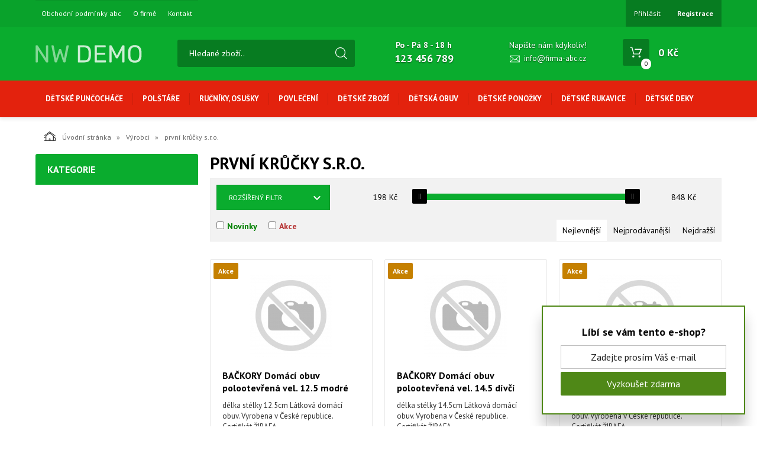

--- FILE ---
content_type: text/html; charset=utf-8
request_url: https://eshop-2-green.demo.novy-shop.cz/prvni-krucky-sro.html
body_size: 11092
content:
<!DOCTYPE html>
<html lang="">
<head>
    <meta charset="utf-8" />

    <title>první krůčky s.r.o.</title>
    <meta name="keywords" content="" lang="" />
    <meta name="description" content="" lang="" />

    <meta name="author" content="Nový Web s.r.o. info@novy-web.cz" />
    
    <meta rel="next" href="https://eshop-2-green.demo.novy-shop.cz/prvni-krucky-sro.html?page=2"/>
<meta name="robots" content="noindex"/>
<meta name="googlebot" content="noindex"/>    <meta name="viewport" content="width=device-width, initial-scale=1">
    <script src="https://eshop-2-green.demo.novy-shop.cz/media/js/jquery.min.js"></script>
    
        <link rel="icon" href="https://eshop-2-green.demo.novy-shop.cz/media/images/favicon.ico">
        
    <meta name="SKYPE_TOOLBAR" content="SKYPE_TOOLBAR_PARSER_COMPATIBLE" />
    <link type="text/css" href="https://eshop-2-green.demo.novy-shop.cz/media/js/noui-slider/jquery.nouislider.min.css?4583571" rel="stylesheet" />
<link type="text/css" href="https://eshop-2-green.demo.novy-shop.cz/media/css/noty_nw.css?4583571" rel="stylesheet" />
<link type="text/css" href="https://fonts.googleapis.com/css?family=Open+Sans+Condensed:300,700&amp;amp;subset=latin,cyrillic-ext,latin-ext,cyrillic" rel="stylesheet" />
<link type="text/css" href="https://fonts.googleapis.com/css?family=Open+Sans:400,800,700,300&amp;amp;subset=latin,cyrillic-ext,latin-ext,cyrillic" rel="stylesheet" />
<link type="text/css" href="https://fonts.googleapis.com/css?family=Roboto:400,400i,700&amp;amp;subset=latin-ext" rel="stylesheet" />
<link type="text/css" href="https://eshop-2-green.demo.novy-shop.cz/media/js/multicomplete/jquery-multicomplete.css?4583571" rel="stylesheet" />
<link type="text/css" href="https://eshop-2-green.demo.novy-shop.cz/media/dynamic_demo_ns_eshop2/Eshop_2_green.less?4583571" rel="stylesheet" />
<link type="text/css" href="https://eshop-2-green.demo.novy-shop.cz/media/demo/less/register-me.less?4583571" rel="stylesheet" />  
        <script>var dataLayer = window.dataLayer || [];</script></head>

<body>
    
    <div id="fb-root"></div>
<div id="page">
  <div class="container-fluid topMenuHolder">
    <div class="container">
      <div class="row">
        <div class="col-md-12">
          <span class="topMenu_toggler">Menu</span>
          <div class="topMenu">
          <ul ><li class="first" >
<a href="https://eshop-2-green.demo.novy-shop.cz/obchodni-podminky.html" class="">Obchodní podmínky abc</a></li><li >
<a href="https://eshop-2-green.demo.novy-shop.cz/o-firme.html" class="">O firmě</a></li><li class="last" >
<a href="https://eshop-2-green.demo.novy-shop.cz/kontakt.html" class="">Kontakt</a></li></ul>          </div>
          <div class="login">
            <ul>
                          <li>
                  <a href="https://eshop-2-green.demo.novy-shop.cz/content/login" >Přihlásit</a>
              </li>
              <li>
                  <a href="https://eshop-2-green.demo.novy-shop.cz/content/customer/registration"><strong>Registrace</strong></a>
              </li>
                        </ul>
          </div>    

                    
                     
        </div>
      </div>
    </div>
  </div>
<div class="container-fluid header">
  <div class="container">
    <div class="row">
      <div class="col-md-12">
        <a href="https://eshop-2-green.demo.novy-shop.cz/" class="logo"><img src="https://eshop-2-green.demo.novy-shop.cz/media/images/logo.svg" alt="" /></a>
        <div class="search">
          <form method="get" class="search" action="https://eshop-2-green.demo.novy-shop.cz/content/search" >
    <input type="search" class="textbox" name="search" value="" placeholder="Hledané zboží.." id="searchinput" />
    <input type="submit" name="" value="">
    <input type="hidden" name="search_in[products]" value="1" />    <input type="hidden" name="search_in[cats]" value="1" />    <input type="hidden" name="advanced" value="0" />    
</form>
                  </div>
        <div class="contact">
          <div class="tel_open">
            <span>Po - Pá 8 - 18 h</span>
            <strong>123 456 789</strong>
          </div>
          
                      <div class="mail">
              <span>Napište nám kdykoliv!</span>
              <a href="mailto:info@firma-abc.cz">info@firma-abc.cz</a>
            </div>
          
        </div>
        <div class="header_cart">
          
<a href="https://eshop-2-green.demo.novy-shop.cz/content/shoppingcart/html" class="cartHref">
<div class="icon">
  <!-- media/images/shoping_cart.svg --><svg xmlns="http://www.w3.org/2000/svg" xmlns:xlink="http://www.w3.org/1999/xlink" version="1.1"  x="0px" y="0px" viewBox="0 0 459.529 459.529" style="enable-background:new 0 0 459.529 459.529;" xml:space="preserve" width="512px" height="512px"><g>	<g>		<path d="M17,55.231h48.733l69.417,251.033c1.983,7.367,8.783,12.467,16.433,12.467h213.35c6.8,0,12.75-3.967,15.583-10.2    l77.633-178.5c2.267-5.383,1.7-11.333-1.417-16.15c-3.117-4.817-8.5-7.65-14.167-7.65H206.833c-9.35,0-17,7.65-17,17    s7.65,17,17,17H416.5l-62.9,144.5H164.333L94.917,33.698c-1.983-7.367-8.783-12.467-16.433-12.467H17c-9.35,0-17,7.65-17,17    S7.65,55.231,17,55.231z" fill="#ffffff"/>		<path d="M135.433,438.298c21.25,0,38.533-17.283,38.533-38.533s-17.283-38.533-38.533-38.533S96.9,378.514,96.9,399.764    S114.183,438.298,135.433,438.298z" fill="#ffffff"/>		<path d="M376.267,438.298c0.85,0,1.983,0,2.833,0c10.2-0.85,19.55-5.383,26.35-13.317c6.8-7.65,9.917-17.567,9.35-28.05    c-1.417-20.967-19.833-37.117-41.083-35.7c-21.25,1.417-37.117,20.117-35.7,41.083    C339.433,422.431,356.15,438.298,376.267,438.298z" fill="#ffffff"/>	</g></g></svg>  <span class="items countitems">0</span>
</div>
<span class="price totalprice_pricevat">0&nbsp;Kč</span>
</a>

<div class="header_cart_hover">
	<div id="cartwindow"></div>
</div>
        </div>
      </div>
    </div>
  </div>
</div>
<div class="container-fluid mainMenuHolder">
  <div class="container">
    <div class="row">
      <div class="col-md-12">
        <!-- NEW MENU IN DESKTOP -->

<div class="main-menu visible-md visible-lg">
  <ul ><li><a href="https://eshop-2-green.demo.novy-shop.cz/detske-puncochace.html"><span class="img"></span>Dětské punčocháče</a></li><li><a href="https://eshop-2-green.demo.novy-shop.cz/polstare.html"><span class="img"></span>Polštáře</a></li><li><a href="https://eshop-2-green.demo.novy-shop.cz/rucniky-osusky.html"><span class="img"></span>Ručníky, osušky</a></li><li><a href="https://eshop-2-green.demo.novy-shop.cz/povleceni.html"><span class="img"></span>Povlečení</a></li><li class="haveSubmenu"><a href="https://eshop-2-green.demo.novy-shop.cz/detske-zbozi.html"><span class="img"></span>Dětské zboží</a><span class="toggle_submenu"></span><ul ><li><a href="https://eshop-2-green.demo.novy-shop.cz/lahve-na-piti-a-svacinove-boxy.html"><span class="img"><img src="https://eshop-2-green.demo.novy-shop.cz/User_Files/webp/cats/5c7f6bfa879e6plastovy-hrnek-disney-frozen-265-ml_10202_6174.jpg.webp" alt="Lahve na pití a svačinové boxy" /></span>Lahve na pití a svačinové boxy</a></li><li><a href="https://eshop-2-green.demo.novy-shop.cz/detske-batohy-a-kapsicky.html"><span class="img"><img src="https://eshop-2-green.demo.novy-shop.cz/User_Files/webp/cats/5c7f6bfa92b123d-batoh-masinka-tomas_7128_3650.jpg.webp" alt="Dětské batohy a kapsičky" /></span>Dětské batohy a kapsičky</a></li><li><a href="https://eshop-2-green.demo.novy-shop.cz/destniky.html"><span class="img"><img src="https://eshop-2-green.demo.novy-shop.cz/User_Files/webp/cats/5c7f6bfa980dddestnik-peppa-pig_8435_4730.jpg.webp" alt="Deštníky" /></span>Deštníky</a></li><li><a href="https://eshop-2-green.demo.novy-shop.cz/skolni-potreby.html"><span class="img"><img src="https://eshop-2-green.demo.novy-shop.cz/User_Files/webp/cats/5c7f6bfa9ee76oboustranne-prostirani-s-motivem-minnie-srdce_5745_2671.jpg.webp" alt="Školní potřeby" /></span>Školní potřeby</a></li><li><a href="https://eshop-2-green.demo.novy-shop.cz/detske-hrnky-a-pitka.html"><span class="img"><img src="https://eshop-2-green.demo.novy-shop.cz/User_Files/webp/cats/5c7f6bfaa636alicencni-keramicka-miska-paw-patrol-2039-modra_12200_8133.jpg.webp" alt="Dětské hrnky a pítka" /></span>Dětské hrnky a pítka</a></li><li><a href="https://eshop-2-green.demo.novy-shop.cz/detska-kosmetika.html"><span class="img"><img src="https://eshop-2-green.demo.novy-shop.cz/User_Files/webp/cats/5c7f6bfaaeaf05-dilna-hygienicka-tasticka-kosmeticka-trollove-cer-685_10066_6040.jpg.webp" alt="Dětská kosmetika" /></span>Dětská kosmetika</a></li><li class="last"><a href="https://eshop-2-green.demo.novy-shop.cz/hracky.html"><span class="img"><img src="https://eshop-2-green.demo.novy-shop.cz/User_Files/webp/cats/5c7f6bfab4e62dobble-1-2-3_9408_5478.jpg.webp" alt="Hračky" /></span>Hračky</a></li></ul></li><li class="haveSubmenu"><a href="https://eshop-2-green.demo.novy-shop.cz/detska-obuv.html"><span class="img"></span>Dětská obuv</a><span class="toggle_submenu"></span><ul ><li><a href="https://eshop-2-green.demo.novy-shop.cz/holinky.html"><span class="img"><img src="https://eshop-2-green.demo.novy-shop.cz/User_Files/webp/cats/5c7f6bfabd64cholinky-gumaky-kouzelna-beruska-vel-26-fialkove_11784_7721.jpg.webp" alt="Holinky" /></span>Holinky</a></li><li><a href="https://eshop-2-green.demo.novy-shop.cz/kozena-obuv.html"><span class="img"><img src="https://eshop-2-green.demo.novy-shop.cz/User_Files/webp/cats/5c7f6bfac3ce3prvni-krucky-kozene-capacky-ruzove-motyl-vel-19_9765_5781.jpg.webp" alt="kožená obuv" /></span>kožená obuv</a></li><li><a href="https://eshop-2-green.demo.novy-shop.cz/plazova-obuv.html"><span class="img"><img src="https://eshop-2-green.demo.novy-shop.cz/User_Files/webp/cats/5c7f6bfaca56fcrocs-sandale-tlapkova-patrola-vel-25-26-malinove_11587_7524.jpg.webp" alt="plážová obuv" /></span>plážová obuv</a></li><li class="last"><a href="https://eshop-2-green.demo.novy-shop.cz/backory.html"><span class="img"><img src="https://eshop-2-green.demo.novy-shop.cz/User_Files/webp/cats/5c7f6bfad1339backory-domaci-obuv-polootevrena-vel-125-modre_9750_5766.jpg.webp" alt="bačkory" /></span>bačkory</a></li></ul></li><li><a href="https://eshop-2-green.demo.novy-shop.cz/detske-ponozky.html"><span class="img"></span>Dětské ponožky</a></li><li><a href="https://eshop-2-green.demo.novy-shop.cz/detske-rukavice.html"><span class="img"></span>Dětské rukavice</a></li><li class="last"><a href="https://eshop-2-green.demo.novy-shop.cz/detske-deky.html"><span class="img"></span>Dětské deky</a></li></ul>  <div class="clearfix"></div>
</div>

<!-- simple menu -->
<div class="mainMenu visible-xs visible-sm">
  <span class="mainMenu_toggler">Menu <i></i></span>
  <ul ><li><a href="https://eshop-2-green.demo.novy-shop.cz/detske-puncochace.html">Dětské punčocháče</a></li><li><a href="https://eshop-2-green.demo.novy-shop.cz/polstare.html">Polštáře</a></li><li><a href="https://eshop-2-green.demo.novy-shop.cz/rucniky-osusky.html">Ručníky, osušky</a></li><li><a href="https://eshop-2-green.demo.novy-shop.cz/povleceni.html">Povlečení</a></li><li class="haveSubmenu"><a href="https://eshop-2-green.demo.novy-shop.cz/detske-zbozi.html">Dětské zboží</a><span class="toggle_submenu"></span><ul ><li><a href="https://eshop-2-green.demo.novy-shop.cz/lahve-na-piti-a-svacinove-boxy.html">Lahve na pití a svačinové boxy</a></li><li><a href="https://eshop-2-green.demo.novy-shop.cz/detske-batohy-a-kapsicky.html">Dětské batohy a kapsičky</a></li><li><a href="https://eshop-2-green.demo.novy-shop.cz/destniky.html">Deštníky</a></li><li><a href="https://eshop-2-green.demo.novy-shop.cz/skolni-potreby.html">Školní potřeby</a></li><li><a href="https://eshop-2-green.demo.novy-shop.cz/detske-hrnky-a-pitka.html">Dětské hrnky a pítka</a></li><li><a href="https://eshop-2-green.demo.novy-shop.cz/detska-kosmetika.html">Dětská kosmetika</a></li><li class="last"><a href="https://eshop-2-green.demo.novy-shop.cz/hracky.html">Hračky</a></li></ul></li><li class="haveSubmenu"><a href="https://eshop-2-green.demo.novy-shop.cz/detska-obuv.html">Dětská obuv</a><span class="toggle_submenu"></span><ul ><li><a href="https://eshop-2-green.demo.novy-shop.cz/holinky.html">Holinky</a></li><li><a href="https://eshop-2-green.demo.novy-shop.cz/kozena-obuv.html">kožená obuv</a></li><li><a href="https://eshop-2-green.demo.novy-shop.cz/plazova-obuv.html">plážová obuv</a></li><li class="last"><a href="https://eshop-2-green.demo.novy-shop.cz/backory.html">bačkory</a></li></ul></li><li><a href="https://eshop-2-green.demo.novy-shop.cz/detske-ponozky.html">Dětské ponožky</a></li><li><a href="https://eshop-2-green.demo.novy-shop.cz/detske-rukavice.html">Dětské rukavice</a></li><li class="last"><a href="https://eshop-2-green.demo.novy-shop.cz/detske-deky.html">Dětské deky</a></li></ul></div>

      </div>
    </div>
  </div>
</div>

<div class="container-fluid breadcrumpHolder">
    <div class="container">
        <ul class="nwBreadcrumb">
    <li>
        <a href="https://eshop-2-green.demo.novy-shop.cz/"><img src="https://eshop-2-green.demo.novy-shop.cz/media/images/breadcrump_house.svg" alt="">Úvodní stránka</a>
    </li>

             <li>
                    <a href="https://eshop-2-green.demo.novy-shop.cz/vyrobci.html">Výrobci</a>                </li>
         
        <li class="active">první krůčky s.r.o.</li>
    </ul>
    </div>
</div>
<div class="container">
    <div class="row">
        <div class="col-md-3">
              
<div class="leftMenu">
  <span class="tit">Kategorie</span>
  <ul ></ul>

  
</div>
            <div class="banner-position_lefside">
                <span>Reklama</span>
                <a href="#"><img src="https://placehold.it/300x600" alt="NoImg"></a>
            </div>
        </div>
        <div class="col-md-9">
            <div class="row">
                <div class="col-md-12">
                    
                </div>
            </div>
            <div class="row">
                <div class="col-md-12">
                    <div class="category">
                        <h1>první krůčky s.r.o.</h1>
                        
                        <div class="subcat">
  <ul ></ul>  <div class="clearfix"></div>
</div>                        
                        

                        
                        <div class="banner-position_content">
                            <span>Reklama</span>
                            <a href="#"><img src="https://placehold.it/970x250" alt="NoImg"></a>
                        </div>
                          <form action="" method="get" id="form_filter">
                        <div class="filters">
                            <div class="top">
                              <div class="left">
                                <a href="" class="filterHref" id="moreFilter">Rozšířený filtr</a>
                              </div>
                              <div class="right">
                                <div class="sliderHolder">
                                    <div class="sliderMinVal"><span id="priceFromSpan"></span>Kč</div>
                                    <div id="slider"></div>
                                    <div class="sliderMaxVal"><span id="priceToSpan"></span>Kč</div>
                                    <div class="clearfix"></div>

                                </div>
                                <input type="hidden" name="price_from" id="priceFrom" value="">
                                <input type="hidden" name="price_to" id="priceTo" value="">
                              </div>
                              <div class="clearfix"></div>
                            </div>
                            <div class="bottom">
                              <div class="left">
                                <div class="checkboxBox">
                                    <div class="subBox">
                                        <input type="checkbox" value="1" name="novinky" id="novinky"><label for="novinky" class="news">Novinky</label>
                                    </div>
                                    <div class="subBox">
                                        <input type="checkbox" value="1" name="akce" id="akce"><label for="akce" class="action">Akce</label>
                                    </div>
                                </div>
                              </div>
                              <div class="right">
                                <div class="sorting">
                                    <ul ><li class="first active" >
<a href="https://eshop-2-green.demo.novy-shop.cz/prvni-krucky-sro.html?itemsorderby=cena&amp;orderby_asc_x=1" class="active ">Nejlevnější</a></li><li >
<a href="https://eshop-2-green.demo.novy-shop.cz/prvni-krucky-sro.html?itemsorderby=nejprodavanejsi&amp;orderby_asc_x=1" class="">Nejprodávanější</a></li><li class="last" >
<a href="https://eshop-2-green.demo.novy-shop.cz/prvni-krucky-sro.html?itemsorderby=cena&amp;orderby_desc_x=1" class="">Nejdražší</a></li></ul>                                    <div class="clearfix"></div>
                                </div>
                              </div>
                              <div class="clearfix"></div>
                            </div>
                            <div class="clearfix"></div>
                        </div>
                        <div class="subFilters">
                            <ul id="subFilterUL">
                                
                            </ul>
                        </div>
                        </form>
      

  

                    </div>
                </div>
                <div class="clearfix"></div>

                <div id="products_envelope">
                <div class="productHolder marginTop">
                                        <div class="my-col-sx col-md-4 col-sm-4 col-lg-4">
                        <div class="product">
    <a href="https://eshop-2-green.demo.novy-shop.cz/backory-domaci-obuv-polootevrena-vel-125-modre.html">
                <div class="tag-sale">Akce</div>                <div class="img">
                            <img src="https://eshop-2-green.demo.novy-shop.cz/User_Files/photos/thumbs/t140-m220_backory-domaci-obuv-polootevrena-vel-125-modre_9750_5766.jpg.webp" alt="BAČKORY Domácí obuv polootevřená vel. 12.5 modré "/>
                    </div>
        <span class="title">BAČKORY Domácí obuv polootevřená vel. 12.5 modré </span>
        <div class="annotation">délka stélky 12.5cm 
Látková domácí obuv.
Vyrobena v České republice.
Certifikát  ŽIRAFA.</div>
    </a>
    <div class="availability inStock">Skladem < 5 ks</div>
    <div class="bottom">
        <div class="price">
            <span class="reducedfrom"></span>
            <span class="actual">220&nbsp;Kč</span>
        </div>
                    <form action="https://eshop-2-green.demo.novy-shop.cz/content/cartadd" onsubmit="return shoppingcart.cartadd(this);" method="get" id="addtocart">
                <input type="hidden" value="1" name="product_id[932]">
                <input type="submit" class="buy" value="Koupit">
            </form>
            </div>
</div>                    </div>
                                        <div class="my-col-sx col-md-4 col-sm-4 col-lg-4">
                        <div class="product">
    <a href="https://eshop-2-green.demo.novy-shop.cz/backory-domaci-obuv-polootevrena-vel-145-divci.html">
                <div class="tag-sale">Akce</div>                <div class="img">
                            <img src="https://eshop-2-green.demo.novy-shop.cz/User_Files/photos/thumbs/t140-m220_backory-domaci-obuv-polootevrena-vel-145-divci_10081_6055.jpg.webp" alt="BAČKORY Domácí obuv polootevřená vel. 14.5 dívčí "/>
                    </div>
        <span class="title">BAČKORY Domácí obuv polootevřená vel. 14.5 dívčí </span>
        <div class="annotation">délka stélky 14.5cm 
Látková domácí obuv.
Vyrobena v České republice.
Certifikát  ŽIRAFA.</div>
    </a>
    <div class="availability inStock">Nedostupné</div>
    <div class="bottom">
        <div class="price">
            <span class="reducedfrom"></span>
            <span class="actual">220&nbsp;Kč</span>
        </div>
                    <form action="https://eshop-2-green.demo.novy-shop.cz/content/cartadd" onsubmit="return shoppingcart.cartadd(this);" method="get" id="addtocart">
                <input type="hidden" value="1" name="product_id[961]">
                <input type="submit" class="buy" value="Koupit">
            </form>
            </div>
</div>                    </div>
                                        <div class="my-col-sx col-md-4 col-sm-4 col-lg-4">
                        <div class="product">
    <a href="https://eshop-2-green.demo.novy-shop.cz/backory-domaci-obuv-polootevrena-vel-155-divci.html">
                <div class="tag-sale">Akce</div>                <div class="img">
                            <img src="https://eshop-2-green.demo.novy-shop.cz/User_Files/photos/thumbs/t140-m220_backory-domaci-obuv-polootevrena-vel-155-divci_10082_6056.jpg.webp" alt="BAČKORY Domácí obuv polootevřená vel. 15.5 dívčí "/>
                    </div>
        <span class="title">BAČKORY Domácí obuv polootevřená vel. 15.5 dívčí </span>
        <div class="annotation">délka stélky 15.5cm 
Látková domácí obuv.
Vyrobena v České republice.
Certifikát  ŽIRAFA.</div>
    </a>
    <div class="availability inStock">Nedostupné</div>
    <div class="bottom">
        <div class="price">
            <span class="reducedfrom"></span>
            <span class="actual">220&nbsp;Kč</span>
        </div>
                    <form action="https://eshop-2-green.demo.novy-shop.cz/content/cartadd" onsubmit="return shoppingcart.cartadd(this);" method="get" id="addtocart">
                <input type="hidden" value="1" name="product_id[962]">
                <input type="submit" class="buy" value="Koupit">
            </form>
            </div>
</div>                    </div>
                                        <div class="my-col-sx col-md-4 col-sm-4 col-lg-4">
                        <div class="product">
    <a href="https://eshop-2-green.demo.novy-shop.cz/backory-domaci-obuv-polootevrena-vel-16-divci.html">
                <div class="tag-sale">Akce</div>                <div class="img">
                            <img src="https://eshop-2-green.demo.novy-shop.cz/User_Files/photos/thumbs/t140-m220_backory-domaci-obuv-polootevrena-vel-16-divci_10083_6057.jpg.webp" alt="BAČKORY Domácí obuv polootevřená vel. 16 dívčí "/>
                    </div>
        <span class="title">BAČKORY Domácí obuv polootevřená vel. 16 dívčí </span>
        <div class="annotation">délka stélky 15.5cm 
Látková domácí obuv.
Vyrobena v České republice.
Certifikát  ŽIRAFA.</div>
    </a>
    <div class="availability inStock">Nedostupné</div>
    <div class="bottom">
        <div class="price">
            <span class="reducedfrom"></span>
            <span class="actual">220&nbsp;Kč</span>
        </div>
                    <form action="https://eshop-2-green.demo.novy-shop.cz/content/cartadd" onsubmit="return shoppingcart.cartadd(this);" method="get" id="addtocart">
                <input type="hidden" value="1" name="product_id[963]">
                <input type="submit" class="buy" value="Koupit">
            </form>
            </div>
</div>                    </div>
                                        <div class="my-col-sx col-md-4 col-sm-4 col-lg-4">
                        <div class="product">
    <a href="https://eshop-2-green.demo.novy-shop.cz/backory-riflove-prezuvky-fuksie-vel-27.html">
                <div class="tag-sale">Akce</div>                <div class="img">
                            <img src="https://eshop-2-green.demo.novy-shop.cz/User_Files/photos/thumbs/t140-m220_backory-riflove-prezuvky-fuksie-vel-27_9727_5743.jpg.webp" alt="BAČKORY Riflové přezůvky fuksie vel. 27 "/>
                    </div>
        <span class="title">BAČKORY Riflové přezůvky fuksie vel. 27 </span>
        <div class="annotation">délka stélky 18cm 
Riflová domácí obuv.
Vyrobena v České republice.
Certifikát  ŽIRAFA.</div>
    </a>
    <div class="availability inStock">Skladem < 5 ks</div>
    <div class="bottom">
        <div class="price">
            <span class="reducedfrom"></span>
            <span class="actual">199&nbsp;Kč</span>
        </div>
                    <form action="https://eshop-2-green.demo.novy-shop.cz/content/cartadd" onsubmit="return shoppingcart.cartadd(this);" method="get" id="addtocart">
                <input type="hidden" value="1" name="product_id[922]">
                <input type="submit" class="buy" value="Koupit">
            </form>
            </div>
</div>                    </div>
                                        <div class="my-col-sx col-md-4 col-sm-4 col-lg-4">
                        <div class="product">
    <a href="https://eshop-2-green.demo.novy-shop.cz/backory-riflove-prezuvky-fuksie-vel-29.html">
                <div class="tag-sale">Akce</div>                <div class="img">
                            <img src="https://eshop-2-green.demo.novy-shop.cz/User_Files/photos/thumbs/t140-m220_backory-riflove-prezuvky-fuksie-vel-29_9729_5745.jpg.webp" alt="BAČKORY Riflové přezůvky fuksie vel. 29 "/>
                    </div>
        <span class="title">BAČKORY Riflové přezůvky fuksie vel. 29 </span>
        <div class="annotation">délka stélky 19,5cm 
Riflová domácí obuv.
Vyrobena v České republice.
Certifikát  ŽIRAFA.</div>
    </a>
    <div class="availability inStock">Nedostupné</div>
    <div class="bottom">
        <div class="price">
            <span class="reducedfrom"></span>
            <span class="actual">199&nbsp;Kč</span>
        </div>
                    <form action="https://eshop-2-green.demo.novy-shop.cz/content/cartadd" onsubmit="return shoppingcart.cartadd(this);" method="get" id="addtocart">
                <input type="hidden" value="1" name="product_id[923]">
                <input type="submit" class="buy" value="Koupit">
            </form>
            </div>
</div>                    </div>
                                        <div class="my-col-sx col-md-4 col-sm-4 col-lg-4">
                        <div class="product">
    <a href="https://eshop-2-green.demo.novy-shop.cz/backory-riflove-prezuvky-fuksie-vel-30.html">
                <div class="tag-sale">Akce</div>                <div class="img">
                            <img src="https://eshop-2-green.demo.novy-shop.cz/User_Files/photos/thumbs/t140-m220_backory-riflove-prezuvky-fuksie-vel-30_9730_5746.jpg.webp" alt="BAČKORY Riflové přezůvky fuksie vel. 30 "/>
                    </div>
        <span class="title">BAČKORY Riflové přezůvky fuksie vel. 30 </span>
        <div class="annotation">délka stélky 20cm 
Riflová domácí obuv.
Vyrobena v České republice.
Certifikát  ŽIRAFA.</div>
    </a>
    <div class="availability inStock">Nedostupné</div>
    <div class="bottom">
        <div class="price">
            <span class="reducedfrom"></span>
            <span class="actual">199&nbsp;Kč</span>
        </div>
                    <form action="https://eshop-2-green.demo.novy-shop.cz/content/cartadd" onsubmit="return shoppingcart.cartadd(this);" method="get" id="addtocart">
                <input type="hidden" value="1" name="product_id[924]">
                <input type="submit" class="buy" value="Koupit">
            </form>
            </div>
</div>                    </div>
                                        <div class="my-col-sx col-md-4 col-sm-4 col-lg-4">
                        <div class="product">
    <a href="https://eshop-2-green.demo.novy-shop.cz/backory-riflove-prezuvky-fuksie-vel-31.html">
                <div class="tag-sale">Akce</div>                <div class="img">
                            <img src="https://eshop-2-green.demo.novy-shop.cz/User_Files/photos/thumbs/t140-m220_backory-riflove-prezuvky-fuksie-vel-31_9731_5747.jpg.webp" alt="BAČKORY Riflové přezůvky fuksie vel. 31 "/>
                    </div>
        <span class="title">BAČKORY Riflové přezůvky fuksie vel. 31 </span>
        <div class="annotation">délka stélky 20,5cm 
Riflová domácí obuv.
Vyrobena v České republice.
Certifikát  ŽIRAFA.</div>
    </a>
    <div class="availability inStock">Nedostupné</div>
    <div class="bottom">
        <div class="price">
            <span class="reducedfrom"></span>
            <span class="actual">199&nbsp;Kč</span>
        </div>
                    <form action="https://eshop-2-green.demo.novy-shop.cz/content/cartadd" onsubmit="return shoppingcart.cartadd(this);" method="get" id="addtocart">
                <input type="hidden" value="1" name="product_id[925]">
                <input type="submit" class="buy" value="Koupit">
            </form>
            </div>
</div>                    </div>
                                        <div class="my-col-sx col-md-4 col-sm-4 col-lg-4">
                        <div class="product">
    <a href="https://eshop-2-green.demo.novy-shop.cz/backory-riflove-prezuvky-modre-vel-28.html">
                <div class="tag-sale">Akce</div>                <div class="img">
                            <img src="https://eshop-2-green.demo.novy-shop.cz/User_Files/photos/thumbs/t140-m220_backory-riflove-prezuvky-modre-vel-28_9739_5755.jpg.webp" alt="BAČKORY Riflové přezůvky modré vel. 28 "/>
                    </div>
        <span class="title">BAČKORY Riflové přezůvky modré vel. 28 </span>
        <div class="annotation">délka stélky 18.5cm 
Riflová domácí obuv.
Vyrobena v České republice.
Certifikát  ŽIRAFA.</div>
    </a>
    <div class="availability inStock">Nedostupné</div>
    <div class="bottom">
        <div class="price">
            <span class="reducedfrom"></span>
            <span class="actual">199&nbsp;Kč</span>
        </div>
                    <form action="https://eshop-2-green.demo.novy-shop.cz/content/cartadd" onsubmit="return shoppingcart.cartadd(this);" method="get" id="addtocart">
                <input type="hidden" value="1" name="product_id[928]">
                <input type="submit" class="buy" value="Koupit">
            </form>
            </div>
</div>                    </div>
                                        <div class="my-col-sx col-md-4 col-sm-4 col-lg-4">
                        <div class="product">
    <a href="https://eshop-2-green.demo.novy-shop.cz/backory-riflove-prezuvky-modre-vel-30.html">
                <div class="tag-sale">Akce</div>                <div class="img">
                            <img src="https://eshop-2-green.demo.novy-shop.cz/User_Files/photos/thumbs/t140-m220_backory-riflove-prezuvky-modre-vel-30_9737_5753.jpg.webp" alt="BAČKORY Riflové přezůvky modré vel. 30 "/>
                    </div>
        <span class="title">BAČKORY Riflové přezůvky modré vel. 30 </span>
        <div class="annotation">délka stélky 20cm 
Riflová domácí obuv.
Vyrobena v České republice.
Certifikát  ŽIRAFA.</div>
    </a>
    <div class="availability inStock">Nedostupné</div>
    <div class="bottom">
        <div class="price">
            <span class="reducedfrom"></span>
            <span class="actual">199&nbsp;Kč</span>
        </div>
                    <form action="https://eshop-2-green.demo.novy-shop.cz/content/cartadd" onsubmit="return shoppingcart.cartadd(this);" method="get" id="addtocart">
                <input type="hidden" value="1" name="product_id[927]">
                <input type="submit" class="buy" value="Koupit">
            </form>
            </div>
</div>                    </div>
                                        <div class="my-col-sx col-md-4 col-sm-4 col-lg-4">
                        <div class="product">
    <a href="https://eshop-2-green.demo.novy-shop.cz/backory-riflove-prezuvky-modre-vel-31.html">
                <div class="tag-sale">Akce</div>                <div class="img">
                            <img src="https://eshop-2-green.demo.novy-shop.cz/User_Files/photos/thumbs/t140-m220_backory-riflove-prezuvky-modre-vel-31_9736_5752.jpg.webp" alt="BAČKORY Riflové přezůvky modré vel. 31 "/>
                    </div>
        <span class="title">BAČKORY Riflové přezůvky modré vel. 31 </span>
        <div class="annotation">délka stélky 20,5cm 
Riflová domácí obuv.
Vyrobena v České republice.
Certifikát  ŽIRAFA.</div>
    </a>
    <div class="availability inStock">Nedostupné</div>
    <div class="bottom">
        <div class="price">
            <span class="reducedfrom"></span>
            <span class="actual">199&nbsp;Kč</span>
        </div>
                    <form action="https://eshop-2-green.demo.novy-shop.cz/content/cartadd" onsubmit="return shoppingcart.cartadd(this);" method="get" id="addtocart">
                <input type="hidden" value="1" name="product_id[926]">
                <input type="submit" class="buy" value="Koupit">
            </form>
            </div>
</div>                    </div>
                                        <div class="my-col-sx col-md-4 col-sm-4 col-lg-4">
                        <div class="product">
    <a href="https://eshop-2-green.demo.novy-shop.cz/kozene-sandaly-pro-deti-modre-vel-19.html">
                <div class="tag-sale">Akce</div>        <div class="tag-news">Novinka</div>        <div class="img">
                            <img src="https://eshop-2-green.demo.novy-shop.cz/User_Files/photos/thumbs/t140-m220_kozene-sandaly-pro-deti-modre-vel-19_10088_6062.jpg.webp" alt="Kožené sandály pro děti modré vel. 19 "/>
                    </div>
        <span class="title">Kožené sandály pro děti modré vel. 19 </span>
        <div class="annotation">Dostupné velikosti: 18-26
Země výroby: Česká republika
Certifikace: Žirafa - ČOKA</div>
    </a>
    <div class="availability inStock">Nedostupné</div>
    <div class="bottom">
        <div class="price">
            <span class="reducedfrom"></span>
            <span class="actual">748&nbsp;Kč</span>
        </div>
                    <form action="https://eshop-2-green.demo.novy-shop.cz/content/cartadd" onsubmit="return shoppingcart.cartadd(this);" method="get" id="addtocart">
                <input type="hidden" value="1" name="product_id[964]">
                <input type="submit" class="buy" value="Koupit">
            </form>
            </div>
</div>                    </div>
                                        <div class="my-col-sx col-md-4 col-sm-4 col-lg-4">
                        <div class="product">
    <a href="https://eshop-2-green.demo.novy-shop.cz/kozene-sandaly-pro-deti-modre-vel-21.html">
                <div class="tag-sale">Akce</div>                <div class="img">
                            <img src="https://eshop-2-green.demo.novy-shop.cz/User_Files/photos/thumbs/t140-m220_kozene-sandaly-pro-deti-modre-vel-21_10089_6063.jpg.webp" alt="Kožené sandály pro děti modré vel. 21 "/>
                    </div>
        <span class="title">Kožené sandály pro děti modré vel. 21 </span>
        <div class="annotation">Dostupné velikosti: 18-26
Země výroby: Česká republika
Certifikace: Žirafa - ČOKA</div>
    </a>
    <div class="availability inStock">Nedostupné</div>
    <div class="bottom">
        <div class="price">
            <span class="reducedfrom"></span>
            <span class="actual">748&nbsp;Kč</span>
        </div>
                    <form action="https://eshop-2-green.demo.novy-shop.cz/content/cartadd" onsubmit="return shoppingcart.cartadd(this);" method="get" id="addtocart">
                <input type="hidden" value="1" name="product_id[965]">
                <input type="submit" class="buy" value="Koupit">
            </form>
            </div>
</div>                    </div>
                                        <div class="my-col-sx col-md-4 col-sm-4 col-lg-4">
                        <div class="product">
    <a href="https://eshop-2-green.demo.novy-shop.cz/kozene-sandaly-pro-deti-modre-vel-24.html">
                <div class="tag-sale">Akce</div>                <div class="img">
                            <img src="https://eshop-2-green.demo.novy-shop.cz/User_Files/photos/thumbs/t140-m220_kozene-sandaly-pro-deti-modre-vel-24_10090_6064.jpg.webp" alt="Kožené sandály pro děti modré vel. 24 "/>
                    </div>
        <span class="title">Kožené sandály pro děti modré vel. 24 </span>
        <div class="annotation">Dostupné velikosti: 18-26
Země výroby: Česká republika
Certifikace: Žirafa - ČOKA</div>
    </a>
    <div class="availability inStock">Skladem < 5 ks</div>
    <div class="bottom">
        <div class="price">
            <span class="reducedfrom"></span>
            <span class="actual">748&nbsp;Kč</span>
        </div>
                    <form action="https://eshop-2-green.demo.novy-shop.cz/content/cartadd" onsubmit="return shoppingcart.cartadd(this);" method="get" id="addtocart">
                <input type="hidden" value="1" name="product_id[966]">
                <input type="submit" class="buy" value="Koupit">
            </form>
            </div>
</div>                    </div>
                                        <div class="my-col-sx col-md-4 col-sm-4 col-lg-4">
                        <div class="product">
    <a href="https://eshop-2-green.demo.novy-shop.cz/kozene-sandaly-pro-deti-modre-vel-25.html">
                <div class="tag-sale">Akce</div>                <div class="img">
                            <img src="https://eshop-2-green.demo.novy-shop.cz/User_Files/photos/thumbs/t140-m220_kozene-sandaly-pro-deti-modre-vel-25_10091_6065.jpg.webp" alt="Kožené sandály pro děti modré vel. 25 "/>
                    </div>
        <span class="title">Kožené sandály pro děti modré vel. 25 </span>
        <div class="annotation">Dostupné velikosti: 18-26
Země výroby: Česká republika
Certifikace: Žirafa - ČOKA</div>
    </a>
    <div class="availability inStock">Nedostupné</div>
    <div class="bottom">
        <div class="price">
            <span class="reducedfrom"></span>
            <span class="actual">748&nbsp;Kč</span>
        </div>
                    <form action="https://eshop-2-green.demo.novy-shop.cz/content/cartadd" onsubmit="return shoppingcart.cartadd(this);" method="get" id="addtocart">
                <input type="hidden" value="1" name="product_id[967]">
                <input type="submit" class="buy" value="Koupit">
            </form>
            </div>
</div>                    </div>
                                        <div class="my-col-sx col-md-4 col-sm-4 col-lg-4">
                        <div class="product">
    <a href="https://eshop-2-green.demo.novy-shop.cz/kozene-sandaly-pro-deti-modre-vel-26.html">
                <div class="tag-sale">Akce</div>                <div class="img">
                            <img src="https://eshop-2-green.demo.novy-shop.cz/User_Files/photos/thumbs/t140-m220_kozene-sandaly-pro-deti-modre-vel-26_10092_6066.jpg.webp" alt="Kožené sandály pro děti modré vel. 26 "/>
                    </div>
        <span class="title">Kožené sandály pro děti modré vel. 26 </span>
        <div class="annotation">Dostupné velikosti: 18-26
Země výroby: Česká republika
Certifikace: Žirafa - ČOKA</div>
    </a>
    <div class="availability inStock">Skladem < 5 ks</div>
    <div class="bottom">
        <div class="price">
            <span class="reducedfrom"></span>
            <span class="actual">748&nbsp;Kč</span>
        </div>
                    <form action="https://eshop-2-green.demo.novy-shop.cz/content/cartadd" onsubmit="return shoppingcart.cartadd(this);" method="get" id="addtocart">
                <input type="hidden" value="1" name="product_id[968]">
                <input type="submit" class="buy" value="Koupit">
            </form>
            </div>
</div>                    </div>
                                        <div class="my-col-sx col-md-4 col-sm-4 col-lg-4">
                        <div class="product">
    <a href="https://eshop-2-green.demo.novy-shop.cz/kozene-sandaly-pro-deti-ruzove-vel-20.html">
                <div class="tag-sale">Akce</div>                <div class="img">
                            <img src="https://eshop-2-green.demo.novy-shop.cz/User_Files/photos/thumbs/t140-m220_kozene-sandaly-pro-deti-ruzove-vel-20_10097_6071.jpg.webp" alt="Kožené sandály pro děti růžové vel. 20 "/>
                    </div>
        <span class="title">Kožené sandály pro děti růžové vel. 20 </span>
        <div class="annotation">Dostupné velikosti: 18-26
Země výroby: Česká republika
Certifikace: Žirafa - ČOKA</div>
    </a>
    <div class="availability inStock">Nedostupné</div>
    <div class="bottom">
        <div class="price">
            <span class="reducedfrom"></span>
            <span class="actual">748&nbsp;Kč</span>
        </div>
                    <form action="https://eshop-2-green.demo.novy-shop.cz/content/cartadd" onsubmit="return shoppingcart.cartadd(this);" method="get" id="addtocart">
                <input type="hidden" value="1" name="product_id[971]">
                <input type="submit" class="buy" value="Koupit">
            </form>
            </div>
</div>                    </div>
                                        <div class="my-col-sx col-md-4 col-sm-4 col-lg-4">
                        <div class="product">
    <a href="https://eshop-2-green.demo.novy-shop.cz/kozene-sandaly-pro-deti-ruzove-vel-23.html">
                <div class="tag-sale">Akce</div>                <div class="img">
                            <img src="https://eshop-2-green.demo.novy-shop.cz/User_Files/photos/thumbs/t140-m220_kozene-sandaly-pro-deti-ruzove-vel-23_10096_6070.jpg.webp" alt="Kožené sandály pro děti růžové vel. 23 "/>
                    </div>
        <span class="title">Kožené sandály pro děti růžové vel. 23 </span>
        <div class="annotation">Dostupné velikosti: 18-26
Země výroby: Česká republika
Certifikace: Žirafa - ČOKA</div>
    </a>
    <div class="availability inStock">Nedostupné</div>
    <div class="bottom">
        <div class="price">
            <span class="reducedfrom"></span>
            <span class="actual">748&nbsp;Kč</span>
        </div>
                    <form action="https://eshop-2-green.demo.novy-shop.cz/content/cartadd" onsubmit="return shoppingcart.cartadd(this);" method="get" id="addtocart">
                <input type="hidden" value="1" name="product_id[970]">
                <input type="submit" class="buy" value="Koupit">
            </form>
            </div>
</div>                    </div>
                                        <div class="my-col-sx col-md-4 col-sm-4 col-lg-4">
                        <div class="product">
    <a href="https://eshop-2-green.demo.novy-shop.cz/kozene-sandaly-pro-deti-ruzove-vel-26.html">
                <div class="tag-sale">Akce</div>                <div class="img">
                            <img src="https://eshop-2-green.demo.novy-shop.cz/User_Files/photos/thumbs/t140-m220_kozene-sandaly-pro-deti-ruzove-vel-26_10095_6069.jpg.webp" alt="Kožené sandály pro děti růžové vel. 26 "/>
                    </div>
        <span class="title">Kožené sandály pro děti růžové vel. 26 </span>
        <div class="annotation">Dostupné velikosti: 18-26
Země výroby: Česká republika
Certifikace: Žirafa - ČOKA</div>
    </a>
    <div class="availability inStock">Nedostupné</div>
    <div class="bottom">
        <div class="price">
            <span class="reducedfrom"></span>
            <span class="actual">748&nbsp;Kč</span>
        </div>
                    <form action="https://eshop-2-green.demo.novy-shop.cz/content/cartadd" onsubmit="return shoppingcart.cartadd(this);" method="get" id="addtocart">
                <input type="hidden" value="1" name="product_id[969]">
                <input type="submit" class="buy" value="Koupit">
            </form>
            </div>
</div>                    </div>
                                        <div class="my-col-sx col-md-4 col-sm-4 col-lg-4">
                        <div class="product">
    <a href="https://eshop-2-green.demo.novy-shop.cz/prvni-krucky-divci-kozene-celorocni-boty-vel18.html">
                <div class="tag-sale">Akce</div>                <div class="img">
                            <img src="https://eshop-2-green.demo.novy-shop.cz/User_Files/photos/thumbs/t140-m220_prvni-krucky-divci-kozene-celorocni-boty-vel18_9756_5772.jpg.webp" alt="První krůčky Dívčí kožené celoroční boty vel.18 "/>
                    </div>
        <span class="title">První krůčky Dívčí kožené celoroční boty vel.18 </span>
        <div class="annotation">délka stélky12cm 
Vnější materiál:	Kůže
Typ zapínání:	Suchý zip
Certifikát:	Žirafa
Výška obuvi:	Kotníková</div>
    </a>
    <div class="availability inStock">Skladem < 5 ks</div>
    <div class="bottom">
        <div class="price">
            <span class="reducedfrom"></span>
            <span class="actual">848&nbsp;Kč</span>
        </div>
                    <form action="https://eshop-2-green.demo.novy-shop.cz/content/cartadd" onsubmit="return shoppingcart.cartadd(this);" method="get" id="addtocart">
                <input type="hidden" value="1" name="product_id[936]">
                <input type="submit" class="buy" value="Koupit">
            </form>
            </div>
</div>                    </div>
                                        <div class="my-col-sx col-md-4 col-sm-4 col-lg-4">
                        <div class="product">
    <a href="https://eshop-2-green.demo.novy-shop.cz/prvni-krucky-divci-kozene-celorocni-boty-vel21.html">
                <div class="tag-sale">Akce</div>                <div class="img">
                            <img src="https://eshop-2-green.demo.novy-shop.cz/User_Files/photos/thumbs/t140-m220_prvni-krucky-divci-kozene-celorocni-boty-vel21_9754_5770.jpg.webp" alt="První krůčky Dívčí kožené celoroční boty vel.21 "/>
                    </div>
        <span class="title">První krůčky Dívčí kožené celoroční boty vel.21 </span>
        <div class="annotation">délka stélky14.5cm 
Vnější materiál:	Kůže
Typ zapínání:	Suchý zip
Certifikát:	Žirafa
Výška obuvi:	Kotníková</div>
    </a>
    <div class="availability inStock">Nedostupné</div>
    <div class="bottom">
        <div class="price">
            <span class="reducedfrom"></span>
            <span class="actual">848&nbsp;Kč</span>
        </div>
                    <form action="https://eshop-2-green.demo.novy-shop.cz/content/cartadd" onsubmit="return shoppingcart.cartadd(this);" method="get" id="addtocart">
                <input type="hidden" value="1" name="product_id[935]">
                <input type="submit" class="buy" value="Koupit">
            </form>
            </div>
</div>                    </div>
                                        <div class="my-col-sx col-md-4 col-sm-4 col-lg-4">
                        <div class="product">
    <a href="https://eshop-2-green.demo.novy-shop.cz/prvni-krucky-divci-kozene-celorocni-boty-vel23.html">
                <div class="tag-sale">Akce</div>                <div class="img">
                            <img src="https://eshop-2-green.demo.novy-shop.cz/User_Files/photos/thumbs/t140-m220_prvni-krucky-divci-kozene-celorocni-boty-vel23_9753_5769.jpg.webp" alt="První krůčky Dívčí kožené celoroční boty vel.23 "/>
                    </div>
        <span class="title">První krůčky Dívčí kožené celoroční boty vel.23 </span>
        <div class="annotation">délka stélky15.5cm 
Vnější materiál:	Kůže
Typ zapínání:	Suchý zip
Certifikát:	Žirafa
Výška obuvi:	Kotníková</div>
    </a>
    <div class="availability inStock">Skladem < 5 ks</div>
    <div class="bottom">
        <div class="price">
            <span class="reducedfrom"></span>
            <span class="actual">848&nbsp;Kč</span>
        </div>
                    <form action="https://eshop-2-green.demo.novy-shop.cz/content/cartadd" onsubmit="return shoppingcart.cartadd(this);" method="get" id="addtocart">
                <input type="hidden" value="1" name="product_id[934]">
                <input type="submit" class="buy" value="Koupit">
            </form>
            </div>
</div>                    </div>
                                        <div class="my-col-sx col-md-4 col-sm-4 col-lg-4">
                        <div class="product">
    <a href="https://eshop-2-green.demo.novy-shop.cz/prvni-krucky-divci-kozene-celorocni-boty-vel25.html">
                <div class="tag-sale">Akce</div>                <div class="img">
                            <img src="https://eshop-2-green.demo.novy-shop.cz/User_Files/photos/thumbs/t140-m220_prvni-krucky-divci-kozene-celorocni-boty-vel25_9752_5768.jpg.webp" alt="První krůčky Dívčí kožené celoroční boty vel.25 "/>
                    </div>
        <span class="title">První krůčky Dívčí kožené celoroční boty vel.25 </span>
        <div class="annotation">délka stélky16.5cm 
Vnější materiál:	Kůže
Typ zapínání:	Suchý zip
Certifikát:	Žirafa
Výška obuvi:	Kotníková</div>
    </a>
    <div class="availability inStock">Skladem < 5 ks</div>
    <div class="bottom">
        <div class="price">
            <span class="reducedfrom"></span>
            <span class="actual">848&nbsp;Kč</span>
        </div>
                    <form action="https://eshop-2-green.demo.novy-shop.cz/content/cartadd" onsubmit="return shoppingcart.cartadd(this);" method="get" id="addtocart">
                <input type="hidden" value="1" name="product_id[933]">
                <input type="submit" class="buy" value="Koupit">
            </form>
            </div>
</div>                    </div>
                                        <div class="my-col-sx col-md-4 col-sm-4 col-lg-4">
                        <div class="product">
    <a href="https://eshop-2-green.demo.novy-shop.cz/prvni-krucky-chlapecke-kozene-capacky-bilezelene-vel-21.html">
                <div class="tag-sale">Akce</div>                <div class="img">
                            <img src="https://eshop-2-green.demo.novy-shop.cz/User_Files/photos/thumbs/t140-m220_prvni-krucky-chlapecke-kozene-capacky-bilezelene-vel-21_9769_5785.jpg.webp" alt="První krůčky Chlapecké kožené capáčky - bílé/zelené vel. 21 "/>
                    </div>
        <span class="title">První krůčky Chlapecké kožené capáčky - bílé/zelené vel. 21 </span>
        <div class="annotation">délka stélky 14 cm
svršek - přírodní kůže
podšívka - textil
podešev - pryžová
Země výroby: Česká republika 
stélka - anatomicky tvarovaná</div>
    </a>
    <div class="availability inStock">Nedostupné</div>
    <div class="bottom">
        <div class="price">
            <span class="reducedfrom"></span>
            <span class="actual">449&nbsp;Kč</span>
        </div>
                    <form action="https://eshop-2-green.demo.novy-shop.cz/content/cartadd" onsubmit="return shoppingcart.cartadd(this);" method="get" id="addtocart">
                <input type="hidden" value="1" name="product_id[940]">
                <input type="submit" class="buy" value="Koupit">
            </form>
            </div>
</div>                    </div>
                                        <div class="clearfix"></div>
                </div>
                <div class="col-md-12">
                    <div class="paginationHolder">
                        
<ul class="pagination">
	<li class="first">
		<a >Předchozí</a>
	</li>
					<li class="active"><a>1</a></li>
							<li>
			<a href="https://eshop-2-green.demo.novy-shop.cz/prvni-krucky-sro.html?page=2">2</a>
		</li>
				<li class="last">
		<a href="https://eshop-2-green.demo.novy-shop.cz/prvni-krucky-sro.html?page=2">Další</a>
	</li>

</ul>
  
                    </div>
                </div>
                </div>
            </div>
        </div>
    </div>
</div>

<div class="container-fluid newsletter_confirm_holder">
    <div class="container">
      <div class="row">
          <div class="col-md-12">
              <div class="col-md-6">
                <div class="newsletter_text">
                  <strong>Výběr těch nejlepších slev a novinek!</strong>
                  <span>Lorem ipsum dolor sit amet, consectetur adipiscing elit. Donec hendrerit, felis eget fringilla eleifend,.. Tento text si změníte v sekci nastavení stránek</span>
                </div>
              </div>
              <div class="col-md-6">
                <form role="form" action="https://eshop-2-green.demo.novy-shop.cz/content/newsletter/addconfirm" method="post" onsubmit="return ajaxsendform(this, true);">
                    <input type="email" name="email" placeholder="Vložte e-mail">
                    <input type="submit" class="" value="Odeslat">
                    <div class="gdpragreements newsletter">
        <label class="gdpragreements">
                <input type="checkbox" name="gdpragreement[newsletter]" value="1" required="required" >
        Souhlasím se <a href="https://eshop-2-green.demo.novy-shop.cz/obchodni-podminky.html" class="gdpr-confirm" data-title="Souhlasím se zpracováním mých osobních údajů správcem těchto www za účely uvedenými v dokumentu Souhlas se zpracováním osobních údajů" target="_blank">zpracováním osobních údajů</a>     </label>
</div>                                        <span id="hiddenInput_6971736e60331"></span>
                    <input type="hidden" name="an_sp" value="1">
                    <script type="text/javascript">
                        document.getElementById('hiddenInput_6971736e60331').innerHTML = (String.fromCharCode(60) + 'input type="hidden" name="jeclovek" value="a' + 'no" />');
                    </script>
                </form>
              </div>
          </div>
      </div>
    </div>
</div>
<footer>
  <div class="container-fluid footer">
    <div class="container">
      <div class="row">
        <div class="col-md-3">
          <span class="tit">Užitečné informace</span>
          <div class="footer_menu">
            <ul ><li class="first" >
<a href="https://eshop-2-green.demo.novy-shop.cz/jak-spravne-vybrat.html" class="">Jak správně vybrat</a></li><li class="last" >
<a href="https://eshop-2-green.demo.novy-shop.cz/platebni-metody.html" class="">Platební metody</a></li></ul>          </div>
        </div>
        <div class="col-md-2">
          <span class="tit">Kontakt</span>
          <address>
            Firma ABC 
            <br>
            Vzorová 123            <br>
            12345             Testov             <br>
            <br>
            IČ: 987654321            <br>
            DIČ: CZ987654321            <br>
          </address>
        </div>
        <div class="col-md-4">
          <div class="footer_contact">
            
                          <span>Po - Pá 8 - 18 h</span>
            
                          <strong class="tel">
                <i><!-- media/images/footer_phone_icon.svg --><svg version="1.1"  xmlns="http://www.w3.org/2000/svg" xmlns:xlink="http://www.w3.org/1999/xlink" x="0px" y="0px"	 viewBox="0 0 473.806 473.806" style="enable-background:new 0 0 473.806 473.806;" xml:space="preserve"><g>	<g>		<path d="M374.456,293.506c-9.7-10.1-21.4-15.5-33.8-15.5c-12.3,0-24.1,5.3-34.2,15.4l-31.6,31.5c-2.6-1.4-5.2-2.7-7.7-4			c-3.6-1.8-7-3.5-9.9-5.3c-29.6-18.8-56.5-43.3-82.3-75c-12.5-15.8-20.9-29.1-27-42.6c8.2-7.5,15.8-15.3,23.2-22.8			c2.8-2.8,5.6-5.7,8.4-8.5c21-21,21-48.2,0-69.2l-27.3-27.3c-3.1-3.1-6.3-6.3-9.3-9.5c-6-6.2-12.3-12.6-18.8-18.6			c-9.7-9.6-21.3-14.7-33.5-14.7s-24,5.1-34,14.7c-0.1,0.1-0.1,0.1-0.2,0.2l-34,34.3c-12.8,12.8-20.1,28.4-21.7,46.5			c-2.4,29.2,6.2,56.4,12.8,74.2c16.2,43.7,40.4,84.2,76.5,127.6c43.8,52.3,96.5,93.6,156.7,122.7c23,10.9,53.7,23.8,88,26			c2.1,0.1,4.3,0.2,6.3,0.2c23.1,0,42.5-8.3,57.7-24.8c0.1-0.2,0.3-0.3,0.4-0.5c5.2-6.3,11.2-12,17.5-18.1c4.3-4.1,8.7-8.4,13-12.9			c9.9-10.3,15.1-22.3,15.1-34.6c0-12.4-5.3-24.3-15.4-34.3L374.456,293.506z M410.256,398.806			C410.156,398.806,410.156,398.906,410.256,398.806c-3.9,4.2-7.9,8-12.2,12.2c-6.5,6.2-13.1,12.7-19.3,20			c-10.1,10.8-22,15.9-37.6,15.9c-1.5,0-3.1,0-4.6-0.1c-29.7-1.9-57.3-13.5-78-23.4c-56.6-27.4-106.3-66.3-147.6-115.6			c-34.1-41.1-56.9-79.1-72-119.9c-9.3-24.9-12.7-44.3-11.2-62.6c1-11.7,5.5-21.4,13.8-29.7l34.1-34.1c4.9-4.6,10.1-7.1,15.2-7.1			c6.3,0,11.4,3.8,14.6,7c0.1,0.1,0.2,0.2,0.3,0.3c6.1,5.7,11.9,11.6,18,17.9c3.1,3.2,6.3,6.4,9.5,9.7l27.3,27.3			c10.6,10.6,10.6,20.4,0,31c-2.9,2.9-5.7,5.8-8.6,8.6c-8.4,8.6-16.4,16.6-25.1,24.4c-0.2,0.2-0.4,0.3-0.5,0.5			c-8.6,8.6-7,17-5.2,22.7c0.1,0.3,0.2,0.6,0.3,0.9c7.1,17.2,17.1,33.4,32.3,52.7l0.1,0.1c27.6,34,56.7,60.5,88.8,80.8			c4.1,2.6,8.3,4.7,12.3,6.7c3.6,1.8,7,3.5,9.9,5.3c0.4,0.2,0.8,0.5,1.2,0.7c3.4,1.7,6.6,2.5,9.9,2.5c8.3,0,13.5-5.2,15.2-6.9			l34.2-34.2c3.4-3.4,8.8-7.5,15.1-7.5c6.2,0,11.3,3.9,14.4,7.3c0.1,0.1,0.1,0.1,0.2,0.2l55.1,55.1			C420.456,377.706,420.456,388.206,410.256,398.806z"/>		<path d="M256.056,112.706c26.2,4.4,50,16.8,69,35.8s31.3,42.8,35.8,69c1.1,6.6,6.8,11.2,13.3,11.2c0.8,0,1.5-0.1,2.3-0.2			c7.4-1.2,12.3-8.2,11.1-15.6c-5.4-31.7-20.4-60.6-43.3-83.5s-51.8-37.9-83.5-43.3c-7.4-1.2-14.3,3.7-15.6,11			S248.656,111.506,256.056,112.706z"/>		<path d="M473.256,209.006c-8.9-52.2-33.5-99.7-71.3-137.5s-85.3-62.4-137.5-71.3c-7.3-1.3-14.2,3.7-15.5,11			c-1.2,7.4,3.7,14.3,11.1,15.6c46.6,7.9,89.1,30,122.9,63.7c33.8,33.8,55.8,76.3,63.7,122.9c1.1,6.6,6.8,11.2,13.3,11.2			c0.8,0,1.5-0.1,2.3-0.2C469.556,223.306,474.556,216.306,473.256,209.006z"/>	</g></g><g></g><g></g><g></g><g></g><g></g><g></g><g></g><g></g><g></g><g></g><g></g><g></g><g></g><g></g><g></g></svg></i> 123 456 789              </strong>
                        
            <br>
            
                          <span>Napište nám kdykoliv!</span>
              <strong class="email"><i><!-- media/images/envelope.svg --><svg version="1.1"  xmlns="http://www.w3.org/2000/svg" xmlns:xlink="http://www.w3.org/1999/xlink" x="0px" y="0px"	 viewBox="0 0 485.411 485.411" fill="#fff" style="enable-background:new 0 0 485.411 485.411;" xml:space="preserve"><g>	<path d="M0,81.824v321.763h485.411V81.824H0z M242.708,280.526L43.612,105.691h398.187L242.708,280.526z		 M163.397,242.649L23.867,365.178V120.119L163.397,242.649z M181.482,258.533l61.22,53.762l61.22-53.762L441.924,379.72H43.487		L181.482,258.533z M322.008,242.655l139.535-122.536v245.059L322.008,242.655z"/></g></svg></i><a href="mailto:info@firma-abc.cz">info@firma-abc.cz</a></strong>
            
          </div>
        </div>
        <div class="col-md-3">
          <div class="copyright">
            <a href="https://eshop-2-green.demo.novy-shop.cz/" class="logo"><img src="https://eshop-2-green.demo.novy-shop.cz/media/images/logo.png" alt="" /></a>
            <span>Copyright © Nový Web s.r.o. 2026</span>
          </div>
        </div>
      </div>
    </div>
  </div>
</footer>




        


<style>
  
  .modal--wrapper {
    transition: 0.26s all;
    position: fixed;
    z-index: 999;
    top: 0;
    left: 0;
    width: 100%;
    height: 100%;
    background: rgba(0, 0, 0, 0.8);
    display: flex;
    align-items: center;
    justify-content: center;
    opacity: 0;
    visibility: hidden;
  }
  .modal--wrapper.opened {
    opacity: 1;
    visibility: visible;
  }
  .modal--wrapper:not(.opened) .modal--container {
    margin-top: -2rem;
  }
  .modal--container {
    transition: 0.26s all;
    padding: 3rem 8rem 3rem 3rem;
    background: #fff;
    border-radius: 1rem;
  }
  .modal--header {
    padding: 1.125rem 3rem 0.8125rem 3rem;
    border-bottom: 1px solid var(--lightBgColor);
    display: flex;
    align-items: center;
    justify-content: space-between;
  }
  .modal--header h2 {
    margin: 0;
    padding: 0;
    font-size: 1.5rem;
    font-family: var(--headlineFont);
    text-transform: uppercase;
  }
  .modal--close {
    margin-inline: 0 -0.75rem;
    padding: 0.75rem;
    border-radius: 100%;
    display: flex;
    align-items: center;
    justify-content: center;
    cursor: pointer;
  }
  @media (hover: hover) {
    .modal--close {
      transition: 0.26s all;
      background: rgba(0, 0, 0, 0.65);
    }
    .modal--close:hover {
      background: rgba(0, 0, 0, 0.85);
    }
  }
  .modal--close svg {
    --iconSize: 28px;
    width: var(--iconSize);
    height: var(--iconSize);
  }
  .modal--content {
    padding: 1rem 3rem 2rem 3rem;
    max-height: 70vh;
    overflow-y: auto;
  }
  .modal--content form label,
  .modal--content form input[type=text],
  .modal--content form input[type=password],
  .modal--content form input[type=number],
  .modal--content form input[type=tel],
  .modal--content form input[type=phone],
  .modal--content form input[type=email],
  .modal--content form select,
  .modal--content form textarea {
    display: block;
    width: 100%;
  }
  .modal--content form br {
    display: none;
  }
  .modal--content form label {
    padding: 0.5rem 0 0.125rem 0;
    font-size: 0.9375rem;
  }
  .modal--content form input,
  .modal--content form select,
  .modal--content form textarea {
    padding: 0.5rem;
    border-radius: 0.25rem;
    border: 1px solid var(--lightBgColor_Darken);
    font-size: 0.875rem;
    font-family: var(--mainFont);
  }
  @media (hover: hover) {
    .modal--content form input,
    .modal--content form select,
    .modal--content form textarea {
      transition: 0.26s all;
    }
    .modal--content form input:hover,
    .modal--content form select:hover,
    .modal--content form textarea:hover {
      border: 1px solid #999;
    }
  }
  .modal--content form input:focus,
  .modal--content form select:focus,
  .modal--content form textarea:focus {
    border: 1px solid var(--clr-dark);
  }
  .modal--content form textarea {
    max-height: 130px;
  }
  .modal--content form div.gdpragreements.poptavka {
    padding: 0.5rem 0 1rem 0;
  }
  .modal--content form div.gdpragreements.poptavka label.gdpragreements {
    display: inline-block;
  }
  .modal--content form div.gdpragreements.poptavka label.gdpragreements a {
    color: var(--primaryColor);
  }
  @media (hover: hover) {
    .modal--content form div.gdpragreements.poptavka label.gdpragreements a:hover {
      text-decoration: none;
    }
  }
  .modal--content form .buttonsBox input[type=submit] {
    transition: 0.26s all;
    margin: 0;
    padding: 0.875rem 2.5rem 1rem 2.5rem;
    min-width: 10rem;
    background: var(--primaryColor);
    border: 1px solid var(--primaryColor);
    border-radius: 0.75rem;
    color: #fff;
    font-size: 1rem;
    font-weight: 700;
    font-family: var(--primaryFont);
    text-align: center;
    text-decoration: none;
    text-transform: none;
    font-family: var(--mainFont);
    cursor: pointer;
  }
  @media (hover: hover) {
    .modal--content form .buttonsBox input[type=submit]:hover {
      color: #fff;
      background: var(--primaryColorDarken);
      border: 1px solid var(--primaryColorDarken);
    }
  }
</style>
                    
    <script type="text/javascript" src="https://eshop-2-green.demo.novy-shop.cz/media/js/jquery.min.js?4583571"></script>
<script type="text/javascript" src="https://eshop-2-green.demo.novy-shop.cz/media/js/web.js?4583571"></script>
<script type="text/javascript" src="https://eshop-2-green.demo.novy-shop.cz/media/js/bootstrap.min.js?4583571"></script>
<script type="text/javascript" src="https://eshop-2-green.demo.novy-shop.cz/media/js/noui-slider/jquery.nouislider.all.min.js?4583571"></script>
<script type="text/javascript" src="https://eshop-2-green.demo.novy-shop.cz/media/js/frontweb.js?4583571"></script>
<script type="text/javascript" src="https://eshop-2-green.demo.novy-shop.cz/media/js/shoppingcart.js?4583571"></script>
<script type="text/javascript" src="https://eshop-2-green.demo.novy-shop.cz/media/js/shitpopup.js?4583571"></script>
<script type="text/javascript" src="https://eshop-2-green.demo.novy-shop.cz/media/js/mobilemenu/js/jquery.mmenu.min.js?4583571"></script>
<script type="text/javascript" src="https://eshop-2-green.demo.novy-shop.cz/media/js/mobilemenu/js/addons/jquery.mmenu.backbutton.min.js?4583571"></script>
<script type="text/javascript" src="https://eshop-2-green.demo.novy-shop.cz/media/js/mobilemenu/js/addons/jquery.mmenu.navbars.min.js?4583571"></script>
<script type="text/javascript" src="https://eshop-2-green.demo.novy-shop.cz/media/js/noty/packaged/jquery.noty.packaged.min.js?4583571"></script>
<script type="text/javascript" src="https://eshop-2-green.demo.novy-shop.cz/media/js/noty/nw_noty_init.js?4583571"></script>
<script type="text/javascript" src="https://eshop-2-green.demo.novy-shop.cz/media/js/webdemo.js?4583571"></script>
<script type="text/javascript" src="https://eshop-2-green.demo.novy-shop.cz/media/js/multicomplete/jquery-multicomplete.js?4583571"></script>
<script type="text/javascript" src="https://eshop-2-green.demo.novy-shop.cz/media/js/multicomplete/init-multicomplete.js?4583571"></script><script>
  $( document ).ready(function() {
    $( ".leftMenu i.toggle_submenu" ).click(function() {
      var li = $(this).closest("li");
      $(li).toggleClass("toggled");
    });
  });
</script><script type="text/javascript">
    $( document ).ready(function() {

       $('#slider').noUiSlider({
            start: [ 198 , 848 ],
            behaviour: 'drag-tap',
            connect: true,
            range: {
                'min': 198 ,
                'max': 848
            }
            
        });
        $('#slider').on('set', function() { sendFilters(); });
        
        $(".checkboxBox input[type=checkbox]").click(function(){
            sendFilters();
        });

        $('#slider').Link('lower').to($('#priceFrom'), null, wNumb({
            decimals: 0
        }));

        $('#slider').Link('upper').to($('#priceTo'), null, wNumb({
            decimals: 0
        }));

        $('#slider').Link('lower').to($('#priceFromSpan'), null, wNumb({
            decimals: 0,
            thousand: ' ',
        }));

        $('#slider').Link('upper').to($('#priceToSpan'), null, wNumb({
            decimals: 0,
            thousand: ' ',
        }));

    });
</script><script type="text/javascript">
  $( document ).ready(function() {
    // toggle subfilters
    $( "#moreFilter" ).click(function() {
      $(".subFilters").slideToggle();
      $(this).toggleClass("active");  
      if(parseInt($(window).width()) < 767){
        if($(this).hasClass("active")){
          $('html, body').animate({
              scrollTop: $(".subFilters").offset().top
          }, 500);
        }
      }
    
      return false;
    });

    $(".subFilters").css("display","block").css("position","absolute").css("visibility","hidden");
    $(".subFilters > ul > li:first-child").addClass("active");
    var height_1 = $(".subFilters > ul").height();
    var height_2 = $(".subFilters > ul > li.active ul").height();
    $(".subFilters").removeAttr("style");
    if(height_2 > height_1){
      $(".subFilters").css("height",height_2);
    } else {
      $(".subFilters").css("height",height_1);
    }


    $( ".subFilters > ul > li > span" ).click(function() {
      var actual_li = $(this).parent();
      var height = parseInt($("> ul",actual_li).height());
      if(parseInt($(".subFilters > ul").height()) > height){
        height = parseInt($(".subFilters > ul").height());
      }
      $(".subFilters > ul > li").removeClass("active");
      $(actual_li).addClass("active");
      if(parseInt($(window).width()) > 767){
        $(".subFilters").css("height",height);
      }

    });

    // resize fix
    $( window ).resize(function() {
    // mobile
    if(parseInt($(window).width()) <= 767){
      $(".subFilters").css("height","auto");
    }
    // tablet pc
    if(parseInt($(window).width()) > 767){
      var height_1 = $(".subFilters > ul").height();
      var height_2 = $(".subFilters > ul > li.active ul").height();
      if(height_2 > height_1){
        $(".subFilters").css("height",height_2);
      } else {
        $(".subFilters").css("height",height_1);
      }
    }
    });
  });
</script><script type="text/javascript">
  $(".subFilters input[type='checkbox']").click(function() {
      sendFilters();
  });

  function sendFilters() {
      var objForm = $("#form_filter");

      ajaxsendformhtml(objForm, "products_envelope", false, "form_filter");
      
      recountFilter(objForm);
  }

  function recountFilter(objForm) {

      var name = "";
      var label = "";

      $.ajax({
          type: objForm.method,
          url: objForm.action,
          data: $(objForm).serialize()+"&onlycount=1",
          dataType: 'json',
          success: function(data) {
              //prepocet
              $("ul input[type='checkbox']", objForm).each(function() {
                  name = $(this).attr('id');
                  if (data.hasOwnProperty(name)) {
                      //zmenit pocet
                      label = $(this).next("label");
                      label.text(label.text().replace(/\((\d+)\)/,'('+data[name]+')'));
                      $(this).attr('disabled', false);
                  } else {
                      $(this).attr('disabled', true);
                      label = $(this).next("label");
                      label.text(label.text().replace(/\((\d+)\)/,'(0)'));
                  }
              });


          },
          error: function() {
              messagebox_adderror("Nepodařilo se aktualizovat počet");
          }

      });
  }


</script><script>
  $( document ).ready(function() {
    // toggle main menu
    $( ".mainMenu .mainMenu_toggler" ).click(function() {
      $(".mainMenu > ul").slideToggle();
      $(this).toggleClass("active");
    });
    
    $( ".mainMenu span.toggle_submenu" ).click(function() {
      var li = $(this).closest("li");
      $("> ul",li).slideToggle();
      $(this).toggleClass("active");
    });
  });
</script>    
    <div id="msg">
        <script type="text/javascript">jQuery(document).ready(function(){});</script>    </div>

    <script type="text/javascript">
      ajaxload('https://eshop-2-green.demo.novy-shop.cz/content/shopwindow', 'cartwindow');
    </script>
    <div class="register-me">
  <div class="content">
    <span>Líbí se vám tento e-shop?</span>
    <form action="https://www.novy-shop.cz/createEshop/quick" target="_blank" method="post">
      <input type="text" name="e-mail" placeholder="Zadejte prosím Váš e-mail">
              <input type="hidden" name="theme" value="Eshop_2">
            <input type="submit" value="Vyzkoušet zdarma">
    </form>
  </div>
</div>  </body>
</html>



--- FILE ---
content_type: text/html; charset=utf-8
request_url: https://eshop-2-green.demo.novy-shop.cz/content/shoppingcart/getpricejson
body_size: 298
content:
{"countitems":0,"topCart":{"items":"0 polo\u017eek","price":"0&nbsp;K\u010d,-"},"totalprice":{"price":"0,00&nbsp;K\u010d","pricevat":"0&nbsp;K\u010d","vatvalue":"0,00&nbsp;K\u010d"},"totalpricediscount":{"price":"0,00&nbsp;K\u010d","pricevat":"0&nbsp;K\u010d","vatvalue":"0,00&nbsp;K\u010d"},"totalpricewithdiscount":{"price":"0,00&nbsp;K\u010d","pricevat":"0&nbsp;K\u010d","vatvalue":"0,00&nbsp;K\u010d"},"orderprice":{"price":"0,00&nbsp;K\u010d","pricevat":"0&nbsp;K\u010d","vatvalue":"0,00&nbsp;K\u010d"},"freeprice":"20&nbsp;000&nbsp;K\u010d","transport":{"1":{"id":"1","pricevat":"0&nbsp;K\u010d","freeprice":"0&nbsp;K\u010d","display":1,"selected":0},"2":{"id":"2","pricevat":"0&nbsp;K\u010d","freeprice":"0&nbsp;K\u010d","display":1,"selected":0}},"payment":{"3":{"id":3,"pricevat":"129&nbsp;K\u010d","freeprice":"20&nbsp;000&nbsp;K\u010d","display":1,"selected":0},"4":{"id":4,"pricevat":"99&nbsp;K\u010d","freeprice":"20&nbsp;000&nbsp;K\u010d","display":1,"selected":0},"5":{"id":5,"pricevat":"139&nbsp;K\u010d","freeprice":"20&nbsp;000&nbsp;K\u010d","display":1,"selected":0},"6":{"id":6,"pricevat":"109&nbsp;K\u010d","freeprice":"20&nbsp;000&nbsp;K\u010d","display":1,"selected":0}},"items":[],"payment_transport_price":{"3":{"id":3,"pricevat":"129&nbsp;K\u010d","freeprice":"20&nbsp;000&nbsp;K\u010d","display":1,"selected":0},"4":{"id":4,"pricevat":"99&nbsp;K\u010d","freeprice":"20&nbsp;000&nbsp;K\u010d","display":1,"selected":0},"5":{"id":5,"pricevat":"139&nbsp;K\u010d","freeprice":"20&nbsp;000&nbsp;K\u010d","display":1,"selected":0},"6":{"id":6,"pricevat":"109&nbsp;K\u010d","freeprice":"20&nbsp;000&nbsp;K\u010d","display":1,"selected":0}},"actual":{"transport":{"name":"","price":"","pricevat":""},"paymenttransport":{"price":"","pricevat":""},"payment":{"name":"","price":"","pricevat":""}},"misstofreepricehidden":"0","misstofreeprice":{"price":"16&nbsp;529,00&nbsp;K\u010d","pricevat":"20&nbsp;000&nbsp;K\u010d"},"deliverydate":"O\u010dek\u00e1van\u00e9 datum expedice objedn\u00e1vky je 22. 01. 2026"}

--- FILE ---
content_type: text/css
request_url: https://eshop-2-green.demo.novy-shop.cz/media/dynamic_demo_ns_eshop2/Eshop_2_green.less?4583571
body_size: 32750
content:
/*! normalize.css v3.0.0 | MIT License | git.io/normalize */@import url('https://fonts.googleapis.com/css?family=PT+Sans:400,700&subset=latin-ext');html{font-family:sans-serif;-ms-text-size-adjust:100%;-webkit-text-size-adjust:100%}body{margin:0}article,aside,details,figcaption,figure,footer,header,hgroup,main,nav,section,summary{display:block}audio,canvas,progress,video{display:inline-block;vertical-align:baseline}audio:not([controls]){display:none;height:0}[hidden],template{display:none}a{background:transparent}a:active,a:hover{outline:0}abbr[title]{border-bottom:1px dotted}b,strong{font-weight:bold}dfn{font-style:italic}h1{font-size:2em;margin:.67em 0}mark{background:#ff0;color:#000}small{font-size:80%}sub,sup{font-size:75%;line-height:0;position:relative;vertical-align:baseline}sup{top:-0.5em}sub{bottom:-0.25em}img{border:0}svg:not(:root){overflow:hidden}figure{margin:1em 40px}hr{-moz-box-sizing:content-box;box-sizing:content-box;height:0}pre{overflow:auto}code,kbd,pre,samp{font-family:monospace,monospace;font-size:1em}button,input,optgroup,select,textarea{color:inherit;font:inherit;margin:0}button{overflow:visible}button,select{text-transform:none}button,html input[type="button"],input[type="reset"],input[type="submit"]{-webkit-appearance:button;cursor:pointer}button[disabled],html input[disabled]{cursor:default}button::-moz-focus-inner,input::-moz-focus-inner{border:0;padding:0}input{line-height:normal}input[type="checkbox"],input[type="radio"]{box-sizing:border-box;padding:0}input[type="number"]::-webkit-inner-spin-button,input[type="number"]::-webkit-outer-spin-button{height:auto}input[type="search"]{-webkit-appearance:textfield;-moz-box-sizing:content-box;-webkit-box-sizing:content-box;box-sizing:content-box}input[type="search"]::-webkit-search-cancel-button,input[type="search"]::-webkit-search-decoration{-webkit-appearance:none}fieldset{border:1px solid #c0c0c0;margin:0 2px;padding:.35em .625em .75em}legend{border:0;padding:0}textarea{overflow:auto}optgroup{font-weight:bold}table{border-collapse:collapse;border-spacing:0}td,th{padding:0}@media print{*{text-shadow:none !important;color:#000 !important;background:transparent !important;box-shadow:none !important}a,a:visited{text-decoration:underline}a[href]:after{content:" (" attr(href) ")"}abbr[title]:after{content:" (" attr(title) ")"}a[href^="javascript:"]:after,a[href^="#"]:after{content:""}pre,blockquote{border:1px solid #999;page-break-inside:avoid}thead{display:table-header-group}tr,img{page-break-inside:avoid}img{max-width:100% !important}p,h2,h3{orphans:3;widows:3}h2,h3{page-break-after:avoid}select{background:#fff !important}.navbar{display:none}.table td,.table th{background-color:#fff !important}.btn>.caret,.dropup>.btn>.caret{border-top-color:#000 !important}.label{border:1px solid #000}.table{border-collapse:collapse !important}.table-bordered th,.table-bordered td{border:1px solid #ddd !important}}*{-webkit-box-sizing:border-box;-moz-box-sizing:border-box;box-sizing:border-box}*:before,*:after{-webkit-box-sizing:border-box;-moz-box-sizing:border-box;box-sizing:border-box}html{font-size:62.5%;-webkit-tap-highlight-color:rgba(0,0,0,0)}body{font-family:"Helvetica Neue",Helvetica,Arial,sans-serif;font-size:14px;line-height:1.42857143;color:#333;background-color:#fff}input,button,select,textarea{font-family:inherit;font-size:inherit;line-height:inherit}a{color:#428bca;text-decoration:none}a:hover,a:focus{color:#2a6496;text-decoration:underline}a:focus{outline:thin dotted;outline:5px auto -webkit-focus-ring-color;outline-offset:-2px}figure{margin:0}img{vertical-align:middle}.img-responsive{display:block;max-width:100%;height:auto}.img-rounded{border-radius:6px}.img-thumbnail{padding:4px;line-height:1.42857143;background-color:#fff;border:1px solid #ddd;border-radius:4px;-webkit-transition:all .2s ease-in-out;transition:all .2s ease-in-out;display:inline-block;max-width:100%;height:auto}.img-circle{border-radius:50%}hr{margin-top:20px;margin-bottom:20px;border:0;border-top:1px solid #eee}.sr-only{position:absolute;width:1px;height:1px;margin:-1px;padding:0;overflow:hidden;clip:rect(0, 0, 0, 0);border:0}h1,h2,h3,h4,h5,h6,.h1,.h2,.h3,.h4,.h5,.h6{font-family:inherit;font-weight:500;line-height:1.1;color:inherit}h1 small,h2 small,h3 small,h4 small,h5 small,h6 small,.h1 small,.h2 small,.h3 small,.h4 small,.h5 small,.h6 small,h1 .small,h2 .small,h3 .small,h4 .small,h5 .small,h6 .small,.h1 .small,.h2 .small,.h3 .small,.h4 .small,.h5 .small,.h6 .small{font-weight:normal;line-height:1;color:#999}h1,.h1,h2,.h2,h3,.h3{margin-top:20px;margin-bottom:10px}h1 small,.h1 small,h2 small,.h2 small,h3 small,.h3 small,h1 .small,.h1 .small,h2 .small,.h2 .small,h3 .small,.h3 .small{font-size:65%}h4,.h4,h5,.h5,h6,.h6{margin-top:10px;margin-bottom:10px}h4 small,.h4 small,h5 small,.h5 small,h6 small,.h6 small,h4 .small,.h4 .small,h5 .small,.h5 .small,h6 .small,.h6 .small{font-size:75%}h1,.h1{font-size:36px}h2,.h2{font-size:30px}h3,.h3{font-size:24px}h4,.h4{font-size:18px}h5,.h5{font-size:14px}h6,.h6{font-size:12px}p{margin:0 0 10px}.lead{margin-bottom:20px;font-size:16px;font-weight:200;line-height:1.4}@media (min-width:768px){.lead{font-size:21px}}small,.small{font-size:85%}cite{font-style:normal}.text-left{text-align:left}.text-right{text-align:right}.text-center{text-align:center}.text-justify{text-align:justify}.text-muted{color:#999}.text-primary{color:#428bca}a.text-primary:hover{color:#3071a9}.text-success{color:#3c763d}a.text-success:hover{color:#2b542c}.text-info{color:#31708f}a.text-info:hover{color:#245269}.text-warning{color:#8a6d3b}a.text-warning:hover{color:#66512c}.text-danger{color:#a94442}a.text-danger:hover{color:#843534}.bg-primary{color:#fff;background-color:#428bca}a.bg-primary:hover{background-color:#3071a9}.bg-success{background-color:#dff0d8}a.bg-success:hover{background-color:#c1e2b3}.bg-info{background-color:#d9edf7}a.bg-info:hover{background-color:#afd9ee}.bg-warning{background-color:#fcf8e3}a.bg-warning:hover{background-color:#f7ecb5}.bg-danger{background-color:#f2dede}a.bg-danger:hover{background-color:#e4b9b9}.page-header{padding-bottom:9px;margin:40px 0 20px;border-bottom:1px solid #eee}ul,ol{margin-top:0;margin-bottom:10px}ul ul,ol ul,ul ol,ol ol{margin-bottom:0}.list-unstyled{padding-left:0;list-style:none}.list-inline{padding-left:0;list-style:none;margin-left:-5px}.list-inline>li{display:inline-block;padding-left:5px;padding-right:5px}dl{margin-top:0;margin-bottom:20px}dt,dd{line-height:1.42857143}dt{font-weight:bold}dd{margin-left:0}@media (min-width:767px){.dl-horizontal dt{float:left;width:160px;clear:left;text-align:right;overflow:hidden;text-overflow:ellipsis;white-space:nowrap}.dl-horizontal dd{margin-left:180px}}abbr[title],abbr[data-original-title]{cursor:help;border-bottom:1px dotted #999}.initialism{font-size:90%;text-transform:uppercase}blockquote{padding:10px 20px;margin:0 0 20px;font-size:17.5px;border-left:5px solid #eee}blockquote p:last-child,blockquote ul:last-child,blockquote ol:last-child{margin-bottom:0}blockquote footer,blockquote small,blockquote .small{display:block;font-size:80%;line-height:1.42857143;color:#999}blockquote footer:before,blockquote small:before,blockquote .small:before{content:'\2014 \00A0'}.blockquote-reverse,blockquote.pull-right{padding-right:15px;padding-left:0;border-right:5px solid #eee;border-left:0;text-align:right}.blockquote-reverse footer:before,blockquote.pull-right footer:before,.blockquote-reverse small:before,blockquote.pull-right small:before,.blockquote-reverse .small:before,blockquote.pull-right .small:before{content:''}.blockquote-reverse footer:after,blockquote.pull-right footer:after,.blockquote-reverse small:after,blockquote.pull-right small:after,.blockquote-reverse .small:after,blockquote.pull-right .small:after{content:'\00A0 \2014'}blockquote:before,blockquote:after{content:""}address{margin-bottom:20px;font-style:normal;line-height:1.42857143}code,kbd,pre,samp{font-family:Menlo,Monaco,Consolas,"Courier New",monospace}code{padding:2px 4px;font-size:90%;color:#c7254e;background-color:#f9f2f4;white-space:nowrap;border-radius:4px}kbd{padding:2px 4px;font-size:90%;color:#fff;background-color:#333;border-radius:3px;box-shadow:inset 0 -1px 0 rgba(0,0,0,0.25)}pre{display:block;padding:9.5px;margin:0 0 10px;font-size:13px;line-height:1.42857143;word-break:break-all;word-wrap:break-word;color:#333;background-color:#f5f5f5;border:1px solid #ccc;border-radius:4px}pre code{padding:0;font-size:inherit;color:inherit;white-space:pre-wrap;background-color:transparent;border-radius:0}.pre-scrollable{max-height:340px;overflow-y:scroll}.container{margin-right:auto;margin-left:auto;padding-left:10px;padding-right:10px}@media (min-width:768px){.container{width:740px}}@media (min-width:992px){.container{width:960px}}@media (min-width:1220px){.container{width:1180px}}.container-fluid{margin-right:auto;margin-left:auto;padding-left:10px;padding-right:10px}.row{margin-left:-10px;margin-right:-10px}.col-xs-1, .col-sm-1, .col-md-1, .col-lg-1, .col-xs-2, .col-sm-2, .col-md-2, .col-lg-2, .col-xs-3, .col-sm-3, .col-md-3, .col-lg-3, .col-xs-4, .col-sm-4, .col-md-4, .col-lg-4, .col-xs-5, .col-sm-5, .col-md-5, .col-lg-5, .col-xs-6, .col-sm-6, .col-md-6, .col-lg-6, .col-xs-7, .col-sm-7, .col-md-7, .col-lg-7, .col-xs-8, .col-sm-8, .col-md-8, .col-lg-8, .col-xs-9, .col-sm-9, .col-md-9, .col-lg-9, .col-xs-10, .col-sm-10, .col-md-10, .col-lg-10, .col-xs-11, .col-sm-11, .col-md-11, .col-lg-11, .col-xs-12, .col-sm-12, .col-md-12, .col-lg-12{position:relative;min-height:1px;padding-left:10px;padding-right:10px}.col-xs-1, .col-xs-2, .col-xs-3, .col-xs-4, .col-xs-5, .col-xs-6, .col-xs-7, .col-xs-8, .col-xs-9, .col-xs-10, .col-xs-11, .col-xs-12{float:left}.col-xs-12{width:100%}.col-xs-11{width:91.66666667%}.col-xs-10{width:83.33333333%}.col-xs-9{width:75%}.col-xs-8{width:66.66666667%}.col-xs-7{width:58.33333333%}.col-xs-6{width:50%}.col-xs-5{width:41.66666667%}.col-xs-4{width:33.33333333%}.col-xs-3{width:25%}.col-xs-2{width:16.66666667%}.col-xs-1{width:8.33333333%}.col-xs-pull-12{right:100%}.col-xs-pull-11{right:91.66666667%}.col-xs-pull-10{right:83.33333333%}.col-xs-pull-9{right:75%}.col-xs-pull-8{right:66.66666667%}.col-xs-pull-7{right:58.33333333%}.col-xs-pull-6{right:50%}.col-xs-pull-5{right:41.66666667%}.col-xs-pull-4{right:33.33333333%}.col-xs-pull-3{right:25%}.col-xs-pull-2{right:16.66666667%}.col-xs-pull-1{right:8.33333333%}.col-xs-pull-0{right:0%}.col-xs-push-12{left:100%}.col-xs-push-11{left:91.66666667%}.col-xs-push-10{left:83.33333333%}.col-xs-push-9{left:75%}.col-xs-push-8{left:66.66666667%}.col-xs-push-7{left:58.33333333%}.col-xs-push-6{left:50%}.col-xs-push-5{left:41.66666667%}.col-xs-push-4{left:33.33333333%}.col-xs-push-3{left:25%}.col-xs-push-2{left:16.66666667%}.col-xs-push-1{left:8.33333333%}.col-xs-push-0{left:0%}.col-xs-offset-12{margin-left:100%}.col-xs-offset-11{margin-left:91.66666667%}.col-xs-offset-10{margin-left:83.33333333%}.col-xs-offset-9{margin-left:75%}.col-xs-offset-8{margin-left:66.66666667%}.col-xs-offset-7{margin-left:58.33333333%}.col-xs-offset-6{margin-left:50%}.col-xs-offset-5{margin-left:41.66666667%}.col-xs-offset-4{margin-left:33.33333333%}.col-xs-offset-3{margin-left:25%}.col-xs-offset-2{margin-left:16.66666667%}.col-xs-offset-1{margin-left:8.33333333%}.col-xs-offset-0{margin-left:0%}@media (min-width:768px){.col-sm-1, .col-sm-2, .col-sm-3, .col-sm-4, .col-sm-5, .col-sm-6, .col-sm-7, .col-sm-8, .col-sm-9, .col-sm-10, .col-sm-11, .col-sm-12{float:left}.col-sm-12{width:100%}.col-sm-11{width:91.66666667%}.col-sm-10{width:83.33333333%}.col-sm-9{width:75%}.col-sm-8{width:66.66666667%}.col-sm-7{width:58.33333333%}.col-sm-6{width:50%}.col-sm-5{width:41.66666667%}.col-sm-4{width:33.33333333%}.col-sm-3{width:25%}.col-sm-2{width:16.66666667%}.col-sm-1{width:8.33333333%}.col-sm-pull-12{right:100%}.col-sm-pull-11{right:91.66666667%}.col-sm-pull-10{right:83.33333333%}.col-sm-pull-9{right:75%}.col-sm-pull-8{right:66.66666667%}.col-sm-pull-7{right:58.33333333%}.col-sm-pull-6{right:50%}.col-sm-pull-5{right:41.66666667%}.col-sm-pull-4{right:33.33333333%}.col-sm-pull-3{right:25%}.col-sm-pull-2{right:16.66666667%}.col-sm-pull-1{right:8.33333333%}.col-sm-pull-0{right:0%}.col-sm-push-12{left:100%}.col-sm-push-11{left:91.66666667%}.col-sm-push-10{left:83.33333333%}.col-sm-push-9{left:75%}.col-sm-push-8{left:66.66666667%}.col-sm-push-7{left:58.33333333%}.col-sm-push-6{left:50%}.col-sm-push-5{left:41.66666667%}.col-sm-push-4{left:33.33333333%}.col-sm-push-3{left:25%}.col-sm-push-2{left:16.66666667%}.col-sm-push-1{left:8.33333333%}.col-sm-push-0{left:0%}.col-sm-offset-12{margin-left:100%}.col-sm-offset-11{margin-left:91.66666667%}.col-sm-offset-10{margin-left:83.33333333%}.col-sm-offset-9{margin-left:75%}.col-sm-offset-8{margin-left:66.66666667%}.col-sm-offset-7{margin-left:58.33333333%}.col-sm-offset-6{margin-left:50%}.col-sm-offset-5{margin-left:41.66666667%}.col-sm-offset-4{margin-left:33.33333333%}.col-sm-offset-3{margin-left:25%}.col-sm-offset-2{margin-left:16.66666667%}.col-sm-offset-1{margin-left:8.33333333%}.col-sm-offset-0{margin-left:0%}}@media (min-width:992px){.col-md-1, .col-md-2, .col-md-3, .col-md-4, .col-md-5, .col-md-6, .col-md-7, .col-md-8, .col-md-9, .col-md-10, .col-md-11, .col-md-12{float:left}.col-md-12{width:100%}.col-md-11{width:91.66666667%}.col-md-10{width:83.33333333%}.col-md-9{width:75%}.col-md-8{width:66.66666667%}.col-md-7{width:58.33333333%}.col-md-6{width:50%}.col-md-5{width:41.66666667%}.col-md-4{width:33.33333333%}.col-md-3{width:25%}.col-md-2{width:16.66666667%}.col-md-1{width:8.33333333%}.col-md-pull-12{right:100%}.col-md-pull-11{right:91.66666667%}.col-md-pull-10{right:83.33333333%}.col-md-pull-9{right:75%}.col-md-pull-8{right:66.66666667%}.col-md-pull-7{right:58.33333333%}.col-md-pull-6{right:50%}.col-md-pull-5{right:41.66666667%}.col-md-pull-4{right:33.33333333%}.col-md-pull-3{right:25%}.col-md-pull-2{right:16.66666667%}.col-md-pull-1{right:8.33333333%}.col-md-pull-0{right:0%}.col-md-push-12{left:100%}.col-md-push-11{left:91.66666667%}.col-md-push-10{left:83.33333333%}.col-md-push-9{left:75%}.col-md-push-8{left:66.66666667%}.col-md-push-7{left:58.33333333%}.col-md-push-6{left:50%}.col-md-push-5{left:41.66666667%}.col-md-push-4{left:33.33333333%}.col-md-push-3{left:25%}.col-md-push-2{left:16.66666667%}.col-md-push-1{left:8.33333333%}.col-md-push-0{left:0%}.col-md-offset-12{margin-left:100%}.col-md-offset-11{margin-left:91.66666667%}.col-md-offset-10{margin-left:83.33333333%}.col-md-offset-9{margin-left:75%}.col-md-offset-8{margin-left:66.66666667%}.col-md-offset-7{margin-left:58.33333333%}.col-md-offset-6{margin-left:50%}.col-md-offset-5{margin-left:41.66666667%}.col-md-offset-4{margin-left:33.33333333%}.col-md-offset-3{margin-left:25%}.col-md-offset-2{margin-left:16.66666667%}.col-md-offset-1{margin-left:8.33333333%}.col-md-offset-0{margin-left:0%}}@media (min-width:1220px){.col-lg-1, .col-lg-2, .col-lg-3, .col-lg-4, .col-lg-5, .col-lg-6, .col-lg-7, .col-lg-8, .col-lg-9, .col-lg-10, .col-lg-11, .col-lg-12{float:left}.col-lg-12{width:100%}.col-lg-11{width:91.66666667%}.col-lg-10{width:83.33333333%}.col-lg-9{width:75%}.col-lg-8{width:66.66666667%}.col-lg-7{width:58.33333333%}.col-lg-6{width:50%}.col-lg-5{width:41.66666667%}.col-lg-4{width:33.33333333%}.col-lg-3{width:25%}.col-lg-2{width:16.66666667%}.col-lg-1{width:8.33333333%}.col-lg-pull-12{right:100%}.col-lg-pull-11{right:91.66666667%}.col-lg-pull-10{right:83.33333333%}.col-lg-pull-9{right:75%}.col-lg-pull-8{right:66.66666667%}.col-lg-pull-7{right:58.33333333%}.col-lg-pull-6{right:50%}.col-lg-pull-5{right:41.66666667%}.col-lg-pull-4{right:33.33333333%}.col-lg-pull-3{right:25%}.col-lg-pull-2{right:16.66666667%}.col-lg-pull-1{right:8.33333333%}.col-lg-pull-0{right:0%}.col-lg-push-12{left:100%}.col-lg-push-11{left:91.66666667%}.col-lg-push-10{left:83.33333333%}.col-lg-push-9{left:75%}.col-lg-push-8{left:66.66666667%}.col-lg-push-7{left:58.33333333%}.col-lg-push-6{left:50%}.col-lg-push-5{left:41.66666667%}.col-lg-push-4{left:33.33333333%}.col-lg-push-3{left:25%}.col-lg-push-2{left:16.66666667%}.col-lg-push-1{left:8.33333333%}.col-lg-push-0{left:0%}.col-lg-offset-12{margin-left:100%}.col-lg-offset-11{margin-left:91.66666667%}.col-lg-offset-10{margin-left:83.33333333%}.col-lg-offset-9{margin-left:75%}.col-lg-offset-8{margin-left:66.66666667%}.col-lg-offset-7{margin-left:58.33333333%}.col-lg-offset-6{margin-left:50%}.col-lg-offset-5{margin-left:41.66666667%}.col-lg-offset-4{margin-left:33.33333333%}.col-lg-offset-3{margin-left:25%}.col-lg-offset-2{margin-left:16.66666667%}.col-lg-offset-1{margin-left:8.33333333%}.col-lg-offset-0{margin-left:0%}}table{max-width:100%;background-color:transparent}th{text-align:left}.table{width:100%;margin-bottom:20px}.table>thead>tr>th,.table>tbody>tr>th,.table>tfoot>tr>th,.table>thead>tr>td,.table>tbody>tr>td,.table>tfoot>tr>td{padding:8px;line-height:1.42857143;vertical-align:top;border-top:1px solid #ddd}.table>thead>tr>th{vertical-align:bottom;border-bottom:2px solid #ddd}.table>caption+thead>tr:first-child>th,.table>colgroup+thead>tr:first-child>th,.table>thead:first-child>tr:first-child>th,.table>caption+thead>tr:first-child>td,.table>colgroup+thead>tr:first-child>td,.table>thead:first-child>tr:first-child>td{border-top:0}.table>tbody+tbody{border-top:2px solid #ddd}.table .table{background-color:#fff}.table-condensed>thead>tr>th,.table-condensed>tbody>tr>th,.table-condensed>tfoot>tr>th,.table-condensed>thead>tr>td,.table-condensed>tbody>tr>td,.table-condensed>tfoot>tr>td{padding:5px}.table-bordered{border:1px solid #ddd}.table-bordered>thead>tr>th,.table-bordered>tbody>tr>th,.table-bordered>tfoot>tr>th,.table-bordered>thead>tr>td,.table-bordered>tbody>tr>td,.table-bordered>tfoot>tr>td{border:1px solid #ddd}.table-bordered>thead>tr>th,.table-bordered>thead>tr>td{border-bottom-width:2px}.table-striped>tbody>tr:nth-child(odd)>td,.table-striped>tbody>tr:nth-child(odd)>th{background-color:#f9f9f9}.table-hover>tbody>tr:hover>td,.table-hover>tbody>tr:hover>th{background-color:#f5f5f5}table col[class*="col-"]{position:static;float:none;display:table-column}table td[class*="col-"],table th[class*="col-"]{position:static;float:none;display:table-cell}.table>thead>tr>td.active,.table>tbody>tr>td.active,.table>tfoot>tr>td.active,.table>thead>tr>th.active,.table>tbody>tr>th.active,.table>tfoot>tr>th.active,.table>thead>tr.active>td,.table>tbody>tr.active>td,.table>tfoot>tr.active>td,.table>thead>tr.active>th,.table>tbody>tr.active>th,.table>tfoot>tr.active>th{background-color:#f5f5f5}.table-hover>tbody>tr>td.active:hover,.table-hover>tbody>tr>th.active:hover,.table-hover>tbody>tr.active:hover>td,.table-hover>tbody>tr.active:hover>th{background-color:#e8e8e8}.table>thead>tr>td.success,.table>tbody>tr>td.success,.table>tfoot>tr>td.success,.table>thead>tr>th.success,.table>tbody>tr>th.success,.table>tfoot>tr>th.success,.table>thead>tr.success>td,.table>tbody>tr.success>td,.table>tfoot>tr.success>td,.table>thead>tr.success>th,.table>tbody>tr.success>th,.table>tfoot>tr.success>th{background-color:#dff0d8}.table-hover>tbody>tr>td.success:hover,.table-hover>tbody>tr>th.success:hover,.table-hover>tbody>tr.success:hover>td,.table-hover>tbody>tr.success:hover>th{background-color:#d0e9c6}.table>thead>tr>td.info,.table>tbody>tr>td.info,.table>tfoot>tr>td.info,.table>thead>tr>th.info,.table>tbody>tr>th.info,.table>tfoot>tr>th.info,.table>thead>tr.info>td,.table>tbody>tr.info>td,.table>tfoot>tr.info>td,.table>thead>tr.info>th,.table>tbody>tr.info>th,.table>tfoot>tr.info>th{background-color:#d9edf7}.table-hover>tbody>tr>td.info:hover,.table-hover>tbody>tr>th.info:hover,.table-hover>tbody>tr.info:hover>td,.table-hover>tbody>tr.info:hover>th{background-color:#c4e3f3}.table>thead>tr>td.warning,.table>tbody>tr>td.warning,.table>tfoot>tr>td.warning,.table>thead>tr>th.warning,.table>tbody>tr>th.warning,.table>tfoot>tr>th.warning,.table>thead>tr.warning>td,.table>tbody>tr.warning>td,.table>tfoot>tr.warning>td,.table>thead>tr.warning>th,.table>tbody>tr.warning>th,.table>tfoot>tr.warning>th{background-color:#fcf8e3}.table-hover>tbody>tr>td.warning:hover,.table-hover>tbody>tr>th.warning:hover,.table-hover>tbody>tr.warning:hover>td,.table-hover>tbody>tr.warning:hover>th{background-color:#faf2cc}.table>thead>tr>td.danger,.table>tbody>tr>td.danger,.table>tfoot>tr>td.danger,.table>thead>tr>th.danger,.table>tbody>tr>th.danger,.table>tfoot>tr>th.danger,.table>thead>tr.danger>td,.table>tbody>tr.danger>td,.table>tfoot>tr.danger>td,.table>thead>tr.danger>th,.table>tbody>tr.danger>th,.table>tfoot>tr.danger>th{background-color:#f2dede}.table-hover>tbody>tr>td.danger:hover,.table-hover>tbody>tr>th.danger:hover,.table-hover>tbody>tr.danger:hover>td,.table-hover>tbody>tr.danger:hover>th{background-color:#ebcccc}@media (max-width:767px){.table-responsive{width:100%;margin-bottom:15px;overflow-y:hidden;overflow-x:scroll;-ms-overflow-style:-ms-autohiding-scrollbar;border:1px solid #ddd;-webkit-overflow-scrolling:touch}.table-responsive>.table{margin-bottom:0}.table-responsive>.table>thead>tr>th,.table-responsive>.table>tbody>tr>th,.table-responsive>.table>tfoot>tr>th,.table-responsive>.table>thead>tr>td,.table-responsive>.table>tbody>tr>td,.table-responsive>.table>tfoot>tr>td{white-space:nowrap}.table-responsive>.table-bordered{border:0}.table-responsive>.table-bordered>thead>tr>th:first-child,.table-responsive>.table-bordered>tbody>tr>th:first-child,.table-responsive>.table-bordered>tfoot>tr>th:first-child,.table-responsive>.table-bordered>thead>tr>td:first-child,.table-responsive>.table-bordered>tbody>tr>td:first-child,.table-responsive>.table-bordered>tfoot>tr>td:first-child{border-left:0}.table-responsive>.table-bordered>thead>tr>th:last-child,.table-responsive>.table-bordered>tbody>tr>th:last-child,.table-responsive>.table-bordered>tfoot>tr>th:last-child,.table-responsive>.table-bordered>thead>tr>td:last-child,.table-responsive>.table-bordered>tbody>tr>td:last-child,.table-responsive>.table-bordered>tfoot>tr>td:last-child{border-right:0}.table-responsive>.table-bordered>tbody>tr:last-child>th,.table-responsive>.table-bordered>tfoot>tr:last-child>th,.table-responsive>.table-bordered>tbody>tr:last-child>td,.table-responsive>.table-bordered>tfoot>tr:last-child>td{border-bottom:0}}fieldset{padding:0;margin:0;border:0;min-width:0}legend{display:block;width:100%;padding:0;margin-bottom:20px;font-size:21px;line-height:inherit;color:#333;border:0;border-bottom:1px solid #e5e5e5}label{display:inline-block;margin-bottom:5px;font-weight:bold}input[type="search"]{-webkit-box-sizing:border-box;-moz-box-sizing:border-box;box-sizing:border-box}input[type="radio"],input[type="checkbox"]{margin:4px 0 0;margin-top:1px \9;line-height:normal}input[type="file"]{display:block}input[type="range"]{display:block;width:100%}select[multiple],select[size]{height:auto}input[type="file"]:focus,input[type="radio"]:focus,input[type="checkbox"]:focus{outline:thin dotted;outline:5px auto -webkit-focus-ring-color;outline-offset:-2px}output{display:block;padding-top:7px;font-size:14px;line-height:1.42857143;color:#555}.form-control{display:block;width:100%;height:34px;padding:6px 12px;font-size:14px;line-height:1.42857143;color:#555;background-color:#fff;background-image:none;border:1px solid #ccc;border-radius:4px;-webkit-box-shadow:inset 0 1px 1px rgba(0,0,0,0.075);box-shadow:inset 0 1px 1px rgba(0,0,0,0.075);-webkit-transition:border-color ease-in-out .15s, box-shadow ease-in-out .15s;transition:border-color ease-in-out .15s, box-shadow ease-in-out .15s}.form-control:focus{border-color:#66afe9;outline:0;-webkit-box-shadow:inset 0 1px 1px rgba(0,0,0,.075), 0 0 8px rgba(102,175,233,0.6);box-shadow:inset 0 1px 1px rgba(0,0,0,.075), 0 0 8px rgba(102,175,233,0.6)}.form-control::-moz-placeholder{color:#999;opacity:1}.form-control:-ms-input-placeholder{color:#999}.form-control::-webkit-input-placeholder{color:#999}.form-control[disabled],.form-control[readonly],fieldset[disabled] .form-control{cursor:not-allowed;background-color:#eee;opacity:1}textarea.form-control{height:auto}input[type="search"]{-webkit-appearance:none}input[type="date"]{line-height:34px}.form-group{margin-bottom:15px}.radio,.checkbox{display:block;min-height:20px;margin-top:10px;margin-bottom:10px;padding-left:20px}.radio label,.checkbox label{display:inline;font-weight:normal;cursor:pointer}.radio input[type="radio"],.radio-inline input[type="radio"],.checkbox input[type="checkbox"],.checkbox-inline input[type="checkbox"]{float:left;margin-left:-20px}.radio+.radio,.checkbox+.checkbox{margin-top:-5px}.radio-inline,.checkbox-inline{display:inline-block;padding-left:20px;margin-bottom:0;vertical-align:middle;font-weight:normal;cursor:pointer}.radio-inline+.radio-inline,.checkbox-inline+.checkbox-inline{margin-top:0;margin-left:10px}input[type="radio"][disabled],input[type="checkbox"][disabled],.radio[disabled],.radio-inline[disabled],.checkbox[disabled],.checkbox-inline[disabled],fieldset[disabled] input[type="radio"],fieldset[disabled] input[type="checkbox"],fieldset[disabled] .radio,fieldset[disabled] .radio-inline,fieldset[disabled] .checkbox,fieldset[disabled] .checkbox-inline{cursor:not-allowed}.input-sm{height:30px;padding:5px 10px;font-size:12px;line-height:1.5;border-radius:3px}select.input-sm{height:30px;line-height:30px}textarea.input-sm,select[multiple].input-sm{height:auto}.input-lg{height:46px;padding:10px 16px;font-size:18px;line-height:1.33;border-radius:6px}select.input-lg{height:46px;line-height:46px}textarea.input-lg,select[multiple].input-lg{height:auto}.has-feedback{position:relative}.has-feedback .form-control{padding-right:42.5px}.has-feedback .form-control-feedback{position:absolute;top:25px;right:0;display:block;width:34px;height:34px;line-height:34px;text-align:center}.has-success .help-block,.has-success .control-label,.has-success .radio,.has-success .checkbox,.has-success .radio-inline,.has-success .checkbox-inline{color:#3c763d}.has-success .form-control{border-color:#3c763d;-webkit-box-shadow:inset 0 1px 1px rgba(0,0,0,0.075);box-shadow:inset 0 1px 1px rgba(0,0,0,0.075)}.has-success .form-control:focus{border-color:#2b542c;-webkit-box-shadow:inset 0 1px 1px rgba(0,0,0,0.075),0 0 6px #67b168;box-shadow:inset 0 1px 1px rgba(0,0,0,0.075),0 0 6px #67b168}.has-success .input-group-addon{color:#3c763d;border-color:#3c763d;background-color:#dff0d8}.has-success .form-control-feedback{color:#3c763d}.has-warning .help-block,.has-warning .control-label,.has-warning .radio,.has-warning .checkbox,.has-warning .radio-inline,.has-warning .checkbox-inline{color:#8a6d3b}.has-warning .form-control{border-color:#8a6d3b;-webkit-box-shadow:inset 0 1px 1px rgba(0,0,0,0.075);box-shadow:inset 0 1px 1px rgba(0,0,0,0.075)}.has-warning .form-control:focus{border-color:#66512c;-webkit-box-shadow:inset 0 1px 1px rgba(0,0,0,0.075),0 0 6px #c0a16b;box-shadow:inset 0 1px 1px rgba(0,0,0,0.075),0 0 6px #c0a16b}.has-warning .input-group-addon{color:#8a6d3b;border-color:#8a6d3b;background-color:#fcf8e3}.has-warning .form-control-feedback{color:#8a6d3b}.has-error .help-block,.has-error .control-label,.has-error .radio,.has-error .checkbox,.has-error .radio-inline,.has-error .checkbox-inline{color:#a94442}.has-error .form-control{border-color:#a94442;-webkit-box-shadow:inset 0 1px 1px rgba(0,0,0,0.075);box-shadow:inset 0 1px 1px rgba(0,0,0,0.075)}.has-error .form-control:focus{border-color:#843534;-webkit-box-shadow:inset 0 1px 1px rgba(0,0,0,0.075),0 0 6px #ce8483;box-shadow:inset 0 1px 1px rgba(0,0,0,0.075),0 0 6px #ce8483}.has-error .input-group-addon{color:#a94442;border-color:#a94442;background-color:#f2dede}.has-error .form-control-feedback{color:#a94442}.form-control-static{margin-bottom:0}.help-block{display:block;margin-top:5px;margin-bottom:10px;color:#737373}@media (min-width:768px){.form-inline .form-group{display:inline-block;margin-bottom:0;vertical-align:middle}.form-inline .form-control{display:inline-block;width:auto;vertical-align:middle}.form-inline .input-group>.form-control{width:100%}.form-inline .control-label{margin-bottom:0;vertical-align:middle}.form-inline .radio,.form-inline .checkbox{display:inline-block;margin-top:0;margin-bottom:0;padding-left:0;vertical-align:middle}.form-inline .radio input[type="radio"],.form-inline .checkbox input[type="checkbox"]{float:none;margin-left:0}.form-inline .has-feedback .form-control-feedback{top:0}}.form-horizontal .control-label,.form-horizontal .radio,.form-horizontal .checkbox,.form-horizontal .radio-inline,.form-horizontal .checkbox-inline{margin-top:0;margin-bottom:0;padding-top:7px}.form-horizontal .radio,.form-horizontal .checkbox{min-height:27px}.form-horizontal .form-group{margin-left:-10px;margin-right:-10px}.form-horizontal .form-control-static{padding-top:7px}@media (min-width:768px){.form-horizontal .control-label{text-align:right}}.form-horizontal .has-feedback .form-control-feedback{top:0;right:10px}.btn{display:inline-block;margin-bottom:0;font-weight:normal;text-align:center;vertical-align:middle;cursor:pointer;background-image:none;border:1px solid transparent;white-space:nowrap;padding:6px 12px;font-size:14px;line-height:1.42857143;border-radius:4px;-webkit-user-select:none;-moz-user-select:none;-ms-user-select:none;user-select:none}.btn:focus,.btn:active:focus,.btn.active:focus{outline:thin dotted;outline:5px auto -webkit-focus-ring-color;outline-offset:-2px}.btn:hover,.btn:focus{color:#333;text-decoration:none}.btn:active,.btn.active{outline:0;background-image:none;-webkit-box-shadow:inset 0 3px 5px rgba(0,0,0,0.125);box-shadow:inset 0 3px 5px rgba(0,0,0,0.125)}.btn.disabled,.btn[disabled],fieldset[disabled] .btn{cursor:not-allowed;pointer-events:none;opacity:.65;filter:alpha(opacity=65);-webkit-box-shadow:none;box-shadow:none}.btn-default{color:#333;background-color:#fff;border-color:#ccc}.btn-default:hover,.btn-default:focus,.btn-default:active,.btn-default.active,.open .dropdown-toggle.btn-default{color:#333;background-color:#ebebeb;border-color:#adadad}.btn-default:active,.btn-default.active,.open .dropdown-toggle.btn-default{background-image:none}.btn-default.disabled,.btn-default[disabled],fieldset[disabled] .btn-default,.btn-default.disabled:hover,.btn-default[disabled]:hover,fieldset[disabled] .btn-default:hover,.btn-default.disabled:focus,.btn-default[disabled]:focus,fieldset[disabled] .btn-default:focus,.btn-default.disabled:active,.btn-default[disabled]:active,fieldset[disabled] .btn-default:active,.btn-default.disabled.active,.btn-default[disabled].active,fieldset[disabled] .btn-default.active{background-color:#fff;border-color:#ccc}.btn-default .badge{color:#fff;background-color:#333}.btn-primary{color:#fff;background-color:#428bca;border-color:#357ebd}.btn-primary:hover,.btn-primary:focus,.btn-primary:active,.btn-primary.active,.open .dropdown-toggle.btn-primary{color:#fff;background-color:#3276b1;border-color:#285e8e}.btn-primary:active,.btn-primary.active,.open .dropdown-toggle.btn-primary{background-image:none}.btn-primary.disabled,.btn-primary[disabled],fieldset[disabled] .btn-primary,.btn-primary.disabled:hover,.btn-primary[disabled]:hover,fieldset[disabled] .btn-primary:hover,.btn-primary.disabled:focus,.btn-primary[disabled]:focus,fieldset[disabled] .btn-primary:focus,.btn-primary.disabled:active,.btn-primary[disabled]:active,fieldset[disabled] .btn-primary:active,.btn-primary.disabled.active,.btn-primary[disabled].active,fieldset[disabled] .btn-primary.active{background-color:#428bca;border-color:#357ebd}.btn-primary .badge{color:#428bca;background-color:#fff}.btn-success{color:#fff;background-color:#5cb85c;border-color:#4cae4c}.btn-success:hover,.btn-success:focus,.btn-success:active,.btn-success.active,.open .dropdown-toggle.btn-success{color:#fff;background-color:#47a447;border-color:#398439}.btn-success:active,.btn-success.active,.open .dropdown-toggle.btn-success{background-image:none}.btn-success.disabled,.btn-success[disabled],fieldset[disabled] .btn-success,.btn-success.disabled:hover,.btn-success[disabled]:hover,fieldset[disabled] .btn-success:hover,.btn-success.disabled:focus,.btn-success[disabled]:focus,fieldset[disabled] .btn-success:focus,.btn-success.disabled:active,.btn-success[disabled]:active,fieldset[disabled] .btn-success:active,.btn-success.disabled.active,.btn-success[disabled].active,fieldset[disabled] .btn-success.active{background-color:#5cb85c;border-color:#4cae4c}.btn-success .badge{color:#5cb85c;background-color:#fff}.btn-info{color:#fff;background-color:#5bc0de;border-color:#46b8da}.btn-info:hover,.btn-info:focus,.btn-info:active,.btn-info.active,.open .dropdown-toggle.btn-info{color:#fff;background-color:#39b3d7;border-color:#269abc}.btn-info:active,.btn-info.active,.open .dropdown-toggle.btn-info{background-image:none}.btn-info.disabled,.btn-info[disabled],fieldset[disabled] .btn-info,.btn-info.disabled:hover,.btn-info[disabled]:hover,fieldset[disabled] .btn-info:hover,.btn-info.disabled:focus,.btn-info[disabled]:focus,fieldset[disabled] .btn-info:focus,.btn-info.disabled:active,.btn-info[disabled]:active,fieldset[disabled] .btn-info:active,.btn-info.disabled.active,.btn-info[disabled].active,fieldset[disabled] .btn-info.active{background-color:#5bc0de;border-color:#46b8da}.btn-info .badge{color:#5bc0de;background-color:#fff}.btn-warning{color:#fff;background-color:#f0ad4e;border-color:#eea236}.btn-warning:hover,.btn-warning:focus,.btn-warning:active,.btn-warning.active,.open .dropdown-toggle.btn-warning{color:#fff;background-color:#ed9c28;border-color:#d58512}.btn-warning:active,.btn-warning.active,.open .dropdown-toggle.btn-warning{background-image:none}.btn-warning.disabled,.btn-warning[disabled],fieldset[disabled] .btn-warning,.btn-warning.disabled:hover,.btn-warning[disabled]:hover,fieldset[disabled] .btn-warning:hover,.btn-warning.disabled:focus,.btn-warning[disabled]:focus,fieldset[disabled] .btn-warning:focus,.btn-warning.disabled:active,.btn-warning[disabled]:active,fieldset[disabled] .btn-warning:active,.btn-warning.disabled.active,.btn-warning[disabled].active,fieldset[disabled] .btn-warning.active{background-color:#f0ad4e;border-color:#eea236}.btn-warning .badge{color:#f0ad4e;background-color:#fff}.btn-danger{color:#fff;background-color:#d9534f;border-color:#d43f3a}.btn-danger:hover,.btn-danger:focus,.btn-danger:active,.btn-danger.active,.open .dropdown-toggle.btn-danger{color:#fff;background-color:#d2322d;border-color:#ac2925}.btn-danger:active,.btn-danger.active,.open .dropdown-toggle.btn-danger{background-image:none}.btn-danger.disabled,.btn-danger[disabled],fieldset[disabled] .btn-danger,.btn-danger.disabled:hover,.btn-danger[disabled]:hover,fieldset[disabled] .btn-danger:hover,.btn-danger.disabled:focus,.btn-danger[disabled]:focus,fieldset[disabled] .btn-danger:focus,.btn-danger.disabled:active,.btn-danger[disabled]:active,fieldset[disabled] .btn-danger:active,.btn-danger.disabled.active,.btn-danger[disabled].active,fieldset[disabled] .btn-danger.active{background-color:#d9534f;border-color:#d43f3a}.btn-danger .badge{color:#d9534f;background-color:#fff}.btn-link{color:#428bca;font-weight:normal;cursor:pointer;border-radius:0}.btn-link,.btn-link:active,.btn-link[disabled],fieldset[disabled] .btn-link{background-color:transparent;-webkit-box-shadow:none;box-shadow:none}.btn-link,.btn-link:hover,.btn-link:focus,.btn-link:active{border-color:transparent}.btn-link:hover,.btn-link:focus{color:#2a6496;text-decoration:underline;background-color:transparent}.btn-link[disabled]:hover,fieldset[disabled] .btn-link:hover,.btn-link[disabled]:focus,fieldset[disabled] .btn-link:focus{color:#999;text-decoration:none}.btn-lg{padding:10px 16px;font-size:18px;line-height:1.33;border-radius:6px}.btn-sm{padding:5px 10px;font-size:12px;line-height:1.5;border-radius:3px}.btn-xs{padding:1px 5px;font-size:12px;line-height:1.5;border-radius:3px}.btn-block{display:block;width:100%;padding-left:0;padding-right:0}.btn-block+.btn-block{margin-top:5px}input[type="submit"].btn-block,input[type="reset"].btn-block,input[type="button"].btn-block{width:100%}.fade{opacity:0;-webkit-transition:opacity .15s linear;transition:opacity .15s linear}.fade.in{opacity:1}.collapse{display:none}.collapse.in{display:block}.collapsing{position:relative;height:0;overflow:hidden;-webkit-transition:height .35s ease;transition:height .35s ease}@font-face{font-family:'Glyphicons Halflings';src:url('../fonts/glyphicons-halflings-regular.eot');src:url('../fonts/glyphicons-halflings-regular.eot?#iefix') format('embedded-opentype'),url('../fonts/glyphicons-halflings-regular.woff') format('woff'),url('../fonts/glyphicons-halflings-regular.ttf') format('truetype'),url('../fonts/glyphicons-halflings-regular.svg#glyphicons_halflingsregular') format('svg')}.glyphicon{position:relative;top:1px;display:inline-block;font-family:'Glyphicons Halflings';font-style:normal;font-weight:normal;line-height:1;-webkit-font-smoothing:antialiased;-moz-osx-font-smoothing:grayscale}.glyphicon-asterisk:before{content:"\2a"}.glyphicon-plus:before{content:"\2b"}.glyphicon-euro:before{content:"\20ac"}.glyphicon-minus:before{content:"\2212"}.glyphicon-cloud:before{content:"\2601"}.glyphicon-envelope:before{content:"\2709"}.glyphicon-pencil:before{content:"\270f"}.glyphicon-glass:before{content:"\e001"}.glyphicon-music:before{content:"\e002"}.glyphicon-search:before{content:"\e003"}.glyphicon-heart:before{content:"\e005"}.glyphicon-star:before{content:"\e006"}.glyphicon-star-empty:before{content:"\e007"}.glyphicon-user:before{content:"\e008"}.glyphicon-film:before{content:"\e009"}.glyphicon-th-large:before{content:"\e010"}.glyphicon-th:before{content:"\e011"}.glyphicon-th-list:before{content:"\e012"}.glyphicon-ok:before{content:"\e013"}.glyphicon-remove:before{content:"\e014"}.glyphicon-zoom-in:before{content:"\e015"}.glyphicon-zoom-out:before{content:"\e016"}.glyphicon-off:before{content:"\e017"}.glyphicon-signal:before{content:"\e018"}.glyphicon-cog:before{content:"\e019"}.glyphicon-trash:before{content:"\e020"}.glyphicon-home:before{content:"\e021"}.glyphicon-file:before{content:"\e022"}.glyphicon-time:before{content:"\e023"}.glyphicon-road:before{content:"\e024"}.glyphicon-download-alt:before{content:"\e025"}.glyphicon-download:before{content:"\e026"}.glyphicon-upload:before{content:"\e027"}.glyphicon-inbox:before{content:"\e028"}.glyphicon-play-circle:before{content:"\e029"}.glyphicon-repeat:before{content:"\e030"}.glyphicon-refresh:before{content:"\e031"}.glyphicon-list-alt:before{content:"\e032"}.glyphicon-lock:before{content:"\e033"}.glyphicon-flag:before{content:"\e034"}.glyphicon-headphones:before{content:"\e035"}.glyphicon-volume-off:before{content:"\e036"}.glyphicon-volume-down:before{content:"\e037"}.glyphicon-volume-up:before{content:"\e038"}.glyphicon-qrcode:before{content:"\e039"}.glyphicon-barcode:before{content:"\e040"}.glyphicon-tag:before{content:"\e041"}.glyphicon-tags:before{content:"\e042"}.glyphicon-book:before{content:"\e043"}.glyphicon-bookmark:before{content:"\e044"}.glyphicon-print:before{content:"\e045"}.glyphicon-camera:before{content:"\e046"}.glyphicon-font:before{content:"\e047"}.glyphicon-bold:before{content:"\e048"}.glyphicon-italic:before{content:"\e049"}.glyphicon-text-height:before{content:"\e050"}.glyphicon-text-width:before{content:"\e051"}.glyphicon-align-left:before{content:"\e052"}.glyphicon-align-center:before{content:"\e053"}.glyphicon-align-right:before{content:"\e054"}.glyphicon-align-justify:before{content:"\e055"}.glyphicon-list:before{content:"\e056"}.glyphicon-indent-left:before{content:"\e057"}.glyphicon-indent-right:before{content:"\e058"}.glyphicon-facetime-video:before{content:"\e059"}.glyphicon-picture:before{content:"\e060"}.glyphicon-map-marker:before{content:"\e062"}.glyphicon-adjust:before{content:"\e063"}.glyphicon-tint:before{content:"\e064"}.glyphicon-edit:before{content:"\e065"}.glyphicon-share:before{content:"\e066"}.glyphicon-check:before{content:"\e067"}.glyphicon-move:before{content:"\e068"}.glyphicon-step-backward:before{content:"\e069"}.glyphicon-fast-backward:before{content:"\e070"}.glyphicon-backward:before{content:"\e071"}.glyphicon-play:before{content:"\e072"}.glyphicon-pause:before{content:"\e073"}.glyphicon-stop:before{content:"\e074"}.glyphicon-forward:before{content:"\e075"}.glyphicon-fast-forward:before{content:"\e076"}.glyphicon-step-forward:before{content:"\e077"}.glyphicon-eject:before{content:"\e078"}.glyphicon-chevron-left:before{content:"\e079"}.glyphicon-chevron-right:before{content:"\e080"}.glyphicon-plus-sign:before{content:"\e081"}.glyphicon-minus-sign:before{content:"\e082"}.glyphicon-remove-sign:before{content:"\e083"}.glyphicon-ok-sign:before{content:"\e084"}.glyphicon-question-sign:before{content:"\e085"}.glyphicon-info-sign:before{content:"\e086"}.glyphicon-screenshot:before{content:"\e087"}.glyphicon-remove-circle:before{content:"\e088"}.glyphicon-ok-circle:before{content:"\e089"}.glyphicon-ban-circle:before{content:"\e090"}.glyphicon-arrow-left:before{content:"\e091"}.glyphicon-arrow-right:before{content:"\e092"}.glyphicon-arrow-up:before{content:"\e093"}.glyphicon-arrow-down:before{content:"\e094"}.glyphicon-share-alt:before{content:"\e095"}.glyphicon-resize-full:before{content:"\e096"}.glyphicon-resize-small:before{content:"\e097"}.glyphicon-exclamation-sign:before{content:"\e101"}.glyphicon-gift:before{content:"\e102"}.glyphicon-leaf:before{content:"\e103"}.glyphicon-fire:before{content:"\e104"}.glyphicon-eye-open:before{content:"\e105"}.glyphicon-eye-close:before{content:"\e106"}.glyphicon-warning-sign:before{content:"\e107"}.glyphicon-plane:before{content:"\e108"}.glyphicon-calendar:before{content:"\e109"}.glyphicon-random:before{content:"\e110"}.glyphicon-comment:before{content:"\e111"}.glyphicon-magnet:before{content:"\e112"}.glyphicon-chevron-up:before{content:"\e113"}.glyphicon-chevron-down:before{content:"\e114"}.glyphicon-retweet:before{content:"\e115"}.glyphicon-shopping-cart:before{content:"\e116"}.glyphicon-folder-close:before{content:"\e117"}.glyphicon-folder-open:before{content:"\e118"}.glyphicon-resize-vertical:before{content:"\e119"}.glyphicon-resize-horizontal:before{content:"\e120"}.glyphicon-hdd:before{content:"\e121"}.glyphicon-bullhorn:before{content:"\e122"}.glyphicon-bell:before{content:"\e123"}.glyphicon-certificate:before{content:"\e124"}.glyphicon-thumbs-up:before{content:"\e125"}.glyphicon-thumbs-down:before{content:"\e126"}.glyphicon-hand-right:before{content:"\e127"}.glyphicon-hand-left:before{content:"\e128"}.glyphicon-hand-up:before{content:"\e129"}.glyphicon-hand-down:before{content:"\e130"}.glyphicon-circle-arrow-right:before{content:"\e131"}.glyphicon-circle-arrow-left:before{content:"\e132"}.glyphicon-circle-arrow-up:before{content:"\e133"}.glyphicon-circle-arrow-down:before{content:"\e134"}.glyphicon-globe:before{content:"\e135"}.glyphicon-wrench:before{content:"\e136"}.glyphicon-tasks:before{content:"\e137"}.glyphicon-filter:before{content:"\e138"}.glyphicon-briefcase:before{content:"\e139"}.glyphicon-fullscreen:before{content:"\e140"}.glyphicon-dashboard:before{content:"\e141"}.glyphicon-paperclip:before{content:"\e142"}.glyphicon-heart-empty:before{content:"\e143"}.glyphicon-link:before{content:"\e144"}.glyphicon-phone:before{content:"\e145"}.glyphicon-pushpin:before{content:"\e146"}.glyphicon-usd:before{content:"\e148"}.glyphicon-gbp:before{content:"\e149"}.glyphicon-sort:before{content:"\e150"}.glyphicon-sort-by-alphabet:before{content:"\e151"}.glyphicon-sort-by-alphabet-alt:before{content:"\e152"}.glyphicon-sort-by-order:before{content:"\e153"}.glyphicon-sort-by-order-alt:before{content:"\e154"}.glyphicon-sort-by-attributes:before{content:"\e155"}.glyphicon-sort-by-attributes-alt:before{content:"\e156"}.glyphicon-unchecked:before{content:"\e157"}.glyphicon-expand:before{content:"\e158"}.glyphicon-collapse-down:before{content:"\e159"}.glyphicon-collapse-up:before{content:"\e160"}.glyphicon-log-in:before{content:"\e161"}.glyphicon-flash:before{content:"\e162"}.glyphicon-log-out:before{content:"\e163"}.glyphicon-new-window:before{content:"\e164"}.glyphicon-record:before{content:"\e165"}.glyphicon-save:before{content:"\e166"}.glyphicon-open:before{content:"\e167"}.glyphicon-saved:before{content:"\e168"}.glyphicon-import:before{content:"\e169"}.glyphicon-export:before{content:"\e170"}.glyphicon-send:before{content:"\e171"}.glyphicon-floppy-disk:before{content:"\e172"}.glyphicon-floppy-saved:before{content:"\e173"}.glyphicon-floppy-remove:before{content:"\e174"}.glyphicon-floppy-save:before{content:"\e175"}.glyphicon-floppy-open:before{content:"\e176"}.glyphicon-credit-card:before{content:"\e177"}.glyphicon-transfer:before{content:"\e178"}.glyphicon-cutlery:before{content:"\e179"}.glyphicon-header:before{content:"\e180"}.glyphicon-compressed:before{content:"\e181"}.glyphicon-earphone:before{content:"\e182"}.glyphicon-phone-alt:before{content:"\e183"}.glyphicon-tower:before{content:"\e184"}.glyphicon-stats:before{content:"\e185"}.glyphicon-sd-video:before{content:"\e186"}.glyphicon-hd-video:before{content:"\e187"}.glyphicon-subtitles:before{content:"\e188"}.glyphicon-sound-stereo:before{content:"\e189"}.glyphicon-sound-dolby:before{content:"\e190"}.glyphicon-sound-5-1:before{content:"\e191"}.glyphicon-sound-6-1:before{content:"\e192"}.glyphicon-sound-7-1:before{content:"\e193"}.glyphicon-copyright-mark:before{content:"\e194"}.glyphicon-registration-mark:before{content:"\e195"}.glyphicon-cloud-download:before{content:"\e197"}.glyphicon-cloud-upload:before{content:"\e198"}.glyphicon-tree-conifer:before{content:"\e199"}.glyphicon-tree-deciduous:before{content:"\e200"}.input-group{position:relative;display:table;border-collapse:separate}.input-group[class*="col-"]{float:none;padding-left:0;padding-right:0}.input-group .form-control{position:relative;z-index:2;float:left;width:100%;margin-bottom:0}.input-group-lg>.form-control,.input-group-lg>.input-group-addon,.input-group-lg>.input-group-btn>.btn{height:46px;padding:10px 16px;font-size:18px;line-height:1.33;border-radius:6px}select.input-group-lg>.form-control,select.input-group-lg>.input-group-addon,select.input-group-lg>.input-group-btn>.btn{height:46px;line-height:46px}textarea.input-group-lg>.form-control,textarea.input-group-lg>.input-group-addon,textarea.input-group-lg>.input-group-btn>.btn,select[multiple].input-group-lg>.form-control,select[multiple].input-group-lg>.input-group-addon,select[multiple].input-group-lg>.input-group-btn>.btn{height:auto}.input-group-sm>.form-control,.input-group-sm>.input-group-addon,.input-group-sm>.input-group-btn>.btn{height:30px;padding:5px 10px;font-size:12px;line-height:1.5;border-radius:3px}select.input-group-sm>.form-control,select.input-group-sm>.input-group-addon,select.input-group-sm>.input-group-btn>.btn{height:30px;line-height:30px}textarea.input-group-sm>.form-control,textarea.input-group-sm>.input-group-addon,textarea.input-group-sm>.input-group-btn>.btn,select[multiple].input-group-sm>.form-control,select[multiple].input-group-sm>.input-group-addon,select[multiple].input-group-sm>.input-group-btn>.btn{height:auto}.input-group-addon,.input-group-btn,.input-group .form-control{display:table-cell}.input-group-addon:not(:first-child):not(:last-child),.input-group-btn:not(:first-child):not(:last-child),.input-group .form-control:not(:first-child):not(:last-child){border-radius:0}.input-group-addon,.input-group-btn{width:1%;white-space:nowrap;vertical-align:middle}.input-group-addon{padding:6px 12px;font-size:14px;font-weight:normal;line-height:1;color:#555;text-align:center;background-color:#eee;border:1px solid #ccc;border-radius:4px}.input-group-addon.input-sm{padding:5px 10px;font-size:12px;border-radius:3px}.input-group-addon.input-lg{padding:10px 16px;font-size:18px;border-radius:6px}.input-group-addon input[type="radio"],.input-group-addon input[type="checkbox"]{margin-top:0}.input-group .form-control:first-child,.input-group-addon:first-child,.input-group-btn:first-child>.btn,.input-group-btn:first-child>.btn-group>.btn,.input-group-btn:first-child>.dropdown-toggle,.input-group-btn:last-child>.btn:not(:last-child):not(.dropdown-toggle),.input-group-btn:last-child>.btn-group:not(:last-child)>.btn{border-bottom-right-radius:0;border-top-right-radius:0}.input-group-addon:first-child{border-right:0}.input-group .form-control:last-child,.input-group-addon:last-child,.input-group-btn:last-child>.btn,.input-group-btn:last-child>.btn-group>.btn,.input-group-btn:last-child>.dropdown-toggle,.input-group-btn:first-child>.btn:not(:first-child),.input-group-btn:first-child>.btn-group:not(:first-child)>.btn{border-bottom-left-radius:0;border-top-left-radius:0}.input-group-addon:last-child{border-left:0}.input-group-btn{position:relative;font-size:0;white-space:nowrap}.input-group-btn>.btn{position:relative}.input-group-btn>.btn+.btn{margin-left:-1px}.input-group-btn>.btn:hover,.input-group-btn>.btn:focus,.input-group-btn>.btn:active{z-index:2}.input-group-btn:first-child>.btn,.input-group-btn:first-child>.btn-group{margin-right:-1px}.input-group-btn:last-child>.btn,.input-group-btn:last-child>.btn-group{margin-left:-1px}.nav{margin-bottom:0;padding-left:0;list-style:none}.nav>li{position:relative;display:block}.nav>li>a{position:relative;display:block;padding:10px 15px}.nav>li>a:hover,.nav>li>a:focus{text-decoration:none;background-color:#eee}.nav>li.disabled>a{color:#999}.nav>li.disabled>a:hover,.nav>li.disabled>a:focus{color:#999;text-decoration:none;background-color:transparent;cursor:not-allowed}.nav .open>a,.nav .open>a:hover,.nav .open>a:focus{background-color:#eee;border-color:#428bca}.nav .nav-divider{height:1px;margin:9px 0;overflow:hidden;background-color:#e5e5e5}.nav>li>a>img{max-width:none}.nav-tabs{border-bottom:1px solid #ddd}.nav-tabs>li{float:left;margin-bottom:-1px}.nav-tabs>li>a{margin-right:2px;line-height:1.42857143;border:1px solid transparent;border-radius:4px 4px 0 0}.nav-tabs>li>a:hover{border-color:#eee #eee #ddd}.nav-tabs>li.active>a,.nav-tabs>li.active>a:hover,.nav-tabs>li.active>a:focus{color:#555;background-color:#fff;border:1px solid #ddd;border-bottom-color:transparent;cursor:default}.nav-tabs.nav-justified{width:100%;border-bottom:0}.nav-tabs.nav-justified>li{float:none}.nav-tabs.nav-justified>li>a{text-align:center;margin-bottom:5px}.nav-tabs.nav-justified>.dropdown .dropdown-menu{top:auto;left:auto}@media (min-width:768px){.nav-tabs.nav-justified>li{display:table-cell;width:1%}.nav-tabs.nav-justified>li>a{margin-bottom:0}}.nav-tabs.nav-justified>li>a{margin-right:0;border-radius:4px}.nav-tabs.nav-justified>.active>a,.nav-tabs.nav-justified>.active>a:hover,.nav-tabs.nav-justified>.active>a:focus{border:1px solid #ddd}@media (min-width:768px){.nav-tabs.nav-justified>li>a{border-bottom:1px solid #ddd;border-radius:4px 4px 0 0}.nav-tabs.nav-justified>.active>a,.nav-tabs.nav-justified>.active>a:hover,.nav-tabs.nav-justified>.active>a:focus{border-bottom-color:#fff}}.nav-pills>li{float:left}.nav-pills>li>a{border-radius:4px}.nav-pills>li+li{margin-left:2px}.nav-pills>li.active>a,.nav-pills>li.active>a:hover,.nav-pills>li.active>a:focus{color:#fff;background-color:#428bca}.nav-stacked>li{float:none}.nav-stacked>li+li{margin-top:2px;margin-left:0}.nav-justified{width:100%}.nav-justified>li{float:none}.nav-justified>li>a{text-align:center;margin-bottom:5px}.nav-justified>.dropdown .dropdown-menu{top:auto;left:auto}@media (min-width:768px){.nav-justified>li{display:table-cell;width:1%}.nav-justified>li>a{margin-bottom:0}}.nav-tabs-justified{border-bottom:0}.nav-tabs-justified>li>a{margin-right:0;border-radius:4px}.nav-tabs-justified>.active>a,.nav-tabs-justified>.active>a:hover,.nav-tabs-justified>.active>a:focus{border:1px solid #ddd}@media (min-width:768px){.nav-tabs-justified>li>a{border-bottom:1px solid #ddd;border-radius:4px 4px 0 0}.nav-tabs-justified>.active>a,.nav-tabs-justified>.active>a:hover,.nav-tabs-justified>.active>a:focus{border-bottom-color:#fff}}.tab-content>.tab-pane{display:none}.tab-content>.active{display:block}.nav-tabs .dropdown-menu{margin-top:-1px;border-top-right-radius:0;border-top-left-radius:0}.pagination{display:inline-block;padding-left:0;margin:20px 0;border-radius:4px}.pagination>li{display:inline}.pagination>li>a,.pagination>li>span{position:relative;float:left;padding:6px 12px;line-height:1.42857143;text-decoration:none;color:#428bca;background-color:#fff;border:1px solid #ddd;margin-left:-1px}.pagination>li:first-child>a,.pagination>li:first-child>span{margin-left:0;border-bottom-left-radius:4px;border-top-left-radius:4px}.pagination>li:last-child>a,.pagination>li:last-child>span{border-bottom-right-radius:4px;border-top-right-radius:4px}.pagination>li>a:hover,.pagination>li>span:hover,.pagination>li>a:focus,.pagination>li>span:focus{color:#2a6496;background-color:#eee;border-color:#ddd}.pagination>.active>a,.pagination>.active>span,.pagination>.active>a:hover,.pagination>.active>span:hover,.pagination>.active>a:focus,.pagination>.active>span:focus{z-index:2;color:#fff;background-color:#428bca;border-color:#428bca;cursor:default}.pagination>.disabled>span,.pagination>.disabled>span:hover,.pagination>.disabled>span:focus,.pagination>.disabled>a,.pagination>.disabled>a:hover,.pagination>.disabled>a:focus{color:#999;background-color:#fff;border-color:#ddd;cursor:not-allowed}.pagination-lg>li>a,.pagination-lg>li>span{padding:10px 16px;font-size:18px}.pagination-lg>li:first-child>a,.pagination-lg>li:first-child>span{border-bottom-left-radius:6px;border-top-left-radius:6px}.pagination-lg>li:last-child>a,.pagination-lg>li:last-child>span{border-bottom-right-radius:6px;border-top-right-radius:6px}.pagination-sm>li>a,.pagination-sm>li>span{padding:5px 10px;font-size:12px}.pagination-sm>li:first-child>a,.pagination-sm>li:first-child>span{border-bottom-left-radius:3px;border-top-left-radius:3px}.pagination-sm>li:last-child>a,.pagination-sm>li:last-child>span{border-bottom-right-radius:3px;border-top-right-radius:3px}.pager{padding-left:0;margin:20px 0;list-style:none;text-align:center}.pager li{display:inline}.pager li>a,.pager li>span{display:inline-block;padding:5px 14px;background-color:#fff;border:1px solid #ddd;border-radius:15px}.pager li>a:hover,.pager li>a:focus{text-decoration:none;background-color:#eee}.pager .next>a,.pager .next>span{float:right}.pager .previous>a,.pager .previous>span{float:left}.pager .disabled>a,.pager .disabled>a:hover,.pager .disabled>a:focus,.pager .disabled>span{color:#999;background-color:#fff;cursor:not-allowed}.label{display:inline;padding:.2em .6em .3em;font-size:75%;font-weight:bold;line-height:1;color:#fff;text-align:center;white-space:nowrap;vertical-align:baseline;border-radius:.25em}.label[href]:hover,.label[href]:focus{color:#fff;text-decoration:none;cursor:pointer}.label:empty{display:none}.btn .label{position:relative;top:-1px}.label-default{background-color:#999}.label-default[href]:hover,.label-default[href]:focus{background-color:#808080}.label-primary{background-color:#428bca}.label-primary[href]:hover,.label-primary[href]:focus{background-color:#3071a9}.label-success{background-color:#5cb85c}.label-success[href]:hover,.label-success[href]:focus{background-color:#449d44}.label-info{background-color:#5bc0de}.label-info[href]:hover,.label-info[href]:focus{background-color:#31b0d5}.label-warning{background-color:#f0ad4e}.label-warning[href]:hover,.label-warning[href]:focus{background-color:#ec971f}.label-danger{background-color:#d9534f}.label-danger[href]:hover,.label-danger[href]:focus{background-color:#c9302c}.alert{padding:15px;margin-bottom:20px;border:1px solid transparent;border-radius:4px}.alert h4{margin-top:0;color:inherit}.alert .alert-link{font-weight:bold}.alert>p,.alert>ul{margin-bottom:0}.alert>p+p{margin-top:5px}.alert-dismissable{padding-right:35px}.alert-dismissable .close{position:relative;top:-2px;right:-21px;color:inherit}.alert-success{background-color:#dff0d8;border-color:#d6e9c6;color:#3c763d}.alert-success hr{border-top-color:#c9e2b3}.alert-success .alert-link{color:#2b542c}.alert-info{background-color:#d9edf7;border-color:#bce8f1;color:#31708f}.alert-info hr{border-top-color:#a6e1ec}.alert-info .alert-link{color:#245269}.alert-warning{background-color:#fcf8e3;border-color:#faebcc;color:#8a6d3b}.alert-warning hr{border-top-color:#f7e1b5}.alert-warning .alert-link{color:#66512c}.alert-danger{background-color:#f2dede;border-color:#ebccd1;color:#a94442}.alert-danger hr{border-top-color:#e4b9c0}.alert-danger .alert-link{color:#843534}.well{min-height:20px;padding:19px;margin-bottom:20px;background-color:#f5f5f5;border:1px solid #e3e3e3;border-radius:4px;-webkit-box-shadow:inset 0 1px 1px rgba(0,0,0,0.05);box-shadow:inset 0 1px 1px rgba(0,0,0,0.05)}.well blockquote{border-color:#ddd;border-color:rgba(0,0,0,0.15)}.well-lg{padding:24px;border-radius:6px}.well-sm{padding:9px;border-radius:3px}.close{float:right;font-size:21px;font-weight:bold;line-height:1;color:#000;text-shadow:0 1px 0 #fff;opacity:.2;filter:alpha(opacity=20)}.close:hover,.close:focus{color:#000;text-decoration:none;cursor:pointer;opacity:.5;filter:alpha(opacity=50)}button.close{padding:0;cursor:pointer;background:transparent;border:0;-webkit-appearance:none}.modal-open{overflow:hidden}.modal{display:none;overflow:auto;overflow-y:scroll;position:fixed;top:0;right:0;bottom:0;left:0;z-index:1050;-webkit-overflow-scrolling:touch;outline:0}.modal.fade .modal-dialog{-webkit-transform:translate(0, -25%);-ms-transform:translate(0, -25%);transform:translate(0, -25%);-webkit-transition:-webkit-transform 0.3s ease-out;-moz-transition:-moz-transform 0.3s ease-out;-o-transition:-o-transform 0.3s ease-out;transition:transform 0.3s ease-out}.modal.in .modal-dialog{-webkit-transform:translate(0, 0);-ms-transform:translate(0, 0);transform:translate(0, 0)}.modal-dialog{position:relative;width:auto;margin:10px}.modal-content{position:relative;background-color:#fff;border:1px solid #999;border:1px solid rgba(0,0,0,0.2);border-radius:6px;-webkit-box-shadow:0 3px 9px rgba(0,0,0,0.5);box-shadow:0 3px 9px rgba(0,0,0,0.5);background-clip:padding-box;outline:none}.modal-backdrop{position:fixed;top:0;right:0;bottom:0;left:0;z-index:1040;background-color:#000}.modal-backdrop.fade{opacity:0;filter:alpha(opacity=0)}.modal-backdrop.in{opacity:.5;filter:alpha(opacity=50)}.modal-header{padding:15px;border-bottom:1px solid #e5e5e5;min-height:16.42857143px}.modal-header .close{margin-top:-2px}.modal-title{margin:0;line-height:1.42857143}.modal-body{position:relative;padding:20px}.modal-footer{margin-top:15px;padding:19px 20px 20px;text-align:right;border-top:1px solid #e5e5e5}.modal-footer .btn+.btn{margin-left:5px;margin-bottom:0}.modal-footer .btn-group .btn+.btn{margin-left:-1px}.modal-footer .btn-block+.btn-block{margin-left:0}@media (min-width:768px){.modal-dialog{width:600px;margin:30px auto}.modal-content{-webkit-box-shadow:0 5px 15px rgba(0,0,0,0.5);box-shadow:0 5px 15px rgba(0,0,0,0.5)}.modal-sm{width:300px}}@media (min-width:992px){.modal-lg{width:900px}}.tooltip{position:absolute;z-index:1030;display:block;visibility:visible;font-size:12px;line-height:1.4;opacity:0;filter:alpha(opacity=0)}.tooltip.in{opacity:.9;filter:alpha(opacity=90)}.tooltip.top{margin-top:-3px;padding:5px 0}.tooltip.right{margin-left:3px;padding:0 5px}.tooltip.bottom{margin-top:3px;padding:5px 0}.tooltip.left{margin-left:-3px;padding:0 5px}.tooltip-inner{max-width:200px;padding:3px 8px;color:#fff;text-align:center;text-decoration:none;background-color:#000;border-radius:4px}.tooltip-arrow{position:absolute;width:0;height:0;border-color:transparent;border-style:solid}.tooltip.top .tooltip-arrow{bottom:0;left:50%;margin-left:-5px;border-width:5px 5px 0;border-top-color:#000}.tooltip.top-left .tooltip-arrow{bottom:0;left:5px;border-width:5px 5px 0;border-top-color:#000}.tooltip.top-right .tooltip-arrow{bottom:0;right:5px;border-width:5px 5px 0;border-top-color:#000}.tooltip.right .tooltip-arrow{top:50%;left:0;margin-top:-5px;border-width:5px 5px 5px 0;border-right-color:#000}.tooltip.left .tooltip-arrow{top:50%;right:0;margin-top:-5px;border-width:5px 0 5px 5px;border-left-color:#000}.tooltip.bottom .tooltip-arrow{top:0;left:50%;margin-left:-5px;border-width:0 5px 5px;border-bottom-color:#000}.tooltip.bottom-left .tooltip-arrow{top:0;left:5px;border-width:0 5px 5px;border-bottom-color:#000}.tooltip.bottom-right .tooltip-arrow{top:0;right:5px;border-width:0 5px 5px;border-bottom-color:#000}.clearfix:before,.clearfix:after,.container:before,.container:after,.container-fluid:before,.container-fluid:after,.row:before,.row:after,.form-horizontal .form-group:before,.form-horizontal .form-group:after,.nav:before,.nav:after,.pager:before,.pager:after,.modal-footer:before,.modal-footer:after{content:" ";display:table}.clearfix:after,.container:after,.container-fluid:after,.row:after,.form-horizontal .form-group:after,.nav:after,.pager:after,.modal-footer:after{clear:both}.center-block{display:block;margin-left:auto;margin-right:auto}.pull-right{float:right !important}.pull-left{float:left !important}.hide{display:none !important}.show{display:block !important}.invisible{visibility:hidden}.text-hide{font:0/0 a;color:transparent;text-shadow:none;background-color:transparent;border:0}.hidden{display:none !important;visibility:hidden !important}.affix{position:fixed}@-ms-viewport{width:device-width}.visible-xs,.visible-sm,.visible-md,.visible-lg{display:none !important}@media (max-width:767px){.visible-xs{display:block !important}table.visible-xs{display:table}tr.visible-xs{display:table-row !important}th.visible-xs,td.visible-xs{display:table-cell !important}}@media (min-width:768px) and (max-width:991px){.visible-sm{display:block !important}table.visible-sm{display:table}tr.visible-sm{display:table-row !important}th.visible-sm,td.visible-sm{display:table-cell !important}}@media (min-width:992px) and (max-width:1219px){.visible-md{display:block !important}table.visible-md{display:table}tr.visible-md{display:table-row !important}th.visible-md,td.visible-md{display:table-cell !important}}@media (min-width:1220px){.visible-lg{display:block !important}table.visible-lg{display:table}tr.visible-lg{display:table-row !important}th.visible-lg,td.visible-lg{display:table-cell !important}}@media (max-width:767px){.hidden-xs{display:none !important}}@media (min-width:768px) and (max-width:991px){.hidden-sm{display:none !important}}@media (min-width:992px) and (max-width:1219px){.hidden-md{display:none !important}}@media (min-width:1220px){.hidden-lg{display:none !important}}.visible-print{display:none !important}@media print{.visible-print{display:block !important}table.visible-print{display:table}tr.visible-print{display:table-row !important}th.visible-print,td.visible-print{display:table-cell !important}}@media print{.hidden-print{display:none !important}}h1,.h1,h2,.h2,h3,.h3{margin-bottom:30px}.debug{-webkit-box-shadow:0px 0px 0px 1px blue;-moz-box-shadow:0px 0px 0px 1px blue;box-shadow:0px 0px 0px 1px blue}.cutter{display:none}.clear{clear:both}.font_1{font-family:'Open Sans',sans-serif}.font_2{font-family:'Open Sans Condensed',sans-serif}.after_fix:after{content:"";display:block;clear:both}.ul{padding-left:0px;margin-left:0px;list-style-type:none;padding-bottom:0px;margin-bottom:0px}a{color:#0aac2e}.productArea div:nth-of-type(4n){margin-right:0px}@media (max-width:991px){.my-col-sx{width:50%;float:left;margin-bottom:19px}}@media (max-width:500px){.my-col-sx{width:100%;float:left;margin-bottom:5px}}.product{position:relative;overflow:hidden;height:425px;background:#fff;border-radius:2px;border:1px solid #e8e8e8;transition:.5s all}.product:hover{box-shadow:none;border:1px solid #cfcfcf}.product:hover .bottom{border-top:1px solid #cfcfcf}.product a{display:block}.product a:hover{text-decoration:none}.product .discount{background:url(../images/product_corner.png) center center no-repeat;width:80px;height:74px;display:block;position:absolute;top:0px;right:0px}.product .discount i{color:#fff;font-size:16px;display:block;text-align:center;transform:rotate(43deg);position:relative;left:14px;top:13px}.product .img{display:block;height:185px;line-height:185px;vertical-align:middle;overflow:hidden;text-align:center}.product .img img{max-width:100%}.product span.title{display:block;overflow:hidden;padding:0;margin:0 20px 5px 20px;height:42px;color:#000;font-size:16px;font-weight:600;line-height:21px}@media (max-width:1219px){.product span.title{font-size:14px;line-height:19px}}.product .annotation{height:76px;padding:5px 20px 0 20px;margin:0 0 10px 0;display:block;overflow:hidden;font-size:13px;font-weight:400;color:#303030}.product .availability{padding:10px 20px;width:100%;display:block;color:#202020;font-size:13px;font-weight:600;text-transform:uppercase}@media (max-width:1219px){.product .availability{font-size:11px}}.product .availability.inStore{color:#0aac2e}.product .bottom{padding:15px;margin:1px 0 0 0;background:#f5f5f5;border-top:1px solid #dbdbdb;display:flex;flex-wrap:wrap;align-items:center}.product .bottom .price{width:49.4%;flex-basis:49.4%}.product .bottom .price span.reducedfrom{display:block;font-size:13px;line-height:13px;color:#000;text-decoration:line-through;padding-right:8px}@media (max-width:1219px){.product .bottom .price span.reducedfrom{font-size:12px}}.product .bottom .price span.actual{display:block;color:#e3220d;font-size:19px;font-weight:700}@media (max-width:1219px){.product .bottom .price span.actual{font-size:17px}}.product .bottom form{margin-left:auto}.product .bottom form input[type="submit"]{margin:0;padding:10px 20px 8px 20px;line-height:1;font-size:15px;font-weight:700;text-transform:uppercase;color:#fff;background:#0aac2e;border:1px solid #099428;border-radius:2px;transition:.3s all}.product .bottom form input[type="submit"]:hover{background:#099428}.product .hover-dialog{z-index:3;position:absolute;bottom:-300px;left:0;width:100%;background:#f0f0f0;border:1px solid #ccc;border-top:1px solid #e0e0e0;opacity:0}.product .hover-dialog .sizes{padding:15px}.product .hover-dialog .sizes--headline{font-size:14px;font-weight:700;color:#444;line-height:1.25;display:none}.product .hover-dialog .sizes--values{opacity:0;text-align:center;display:flex;flex-wrap:wrap;align-items:center;justify-content:center}.product .hover-dialog .sizes--values--item{padding:2px}.product .hover-dialog .sizes--values--item button{cursor:pointer;padding:4px 10px;font-size:12px}.product .hover-dialog .sizes--values--item button:hover{background:#000;color:#fff}@media (min-width:768px){.product:hover .hover-dialog{bottom:0;opacity:1}.product:hover .hover-dialog .sizes--values{opacity:1}}.marginTop .product{margin:0 0 10px 0}::-webkit-input-placeholder{color:#fff}:-moz-placeholder{color:#fff}::-moz-placeholder{color:#fff}:-ms-input-placeholder{color:#fff}.noItemOnCart{display:inline-block;font-weight:bold}.noItemOnCart svg{fill:#e31922;width:14px;height:14px;position:relative;top:2px}.topMenuHolder{background:#0aac2e}@media (max-width:767px){.topMenuHolder{padding-left:0px;padding-right:0px}}.topMenuHolder .topMenu_toggler{display:none;padding:12px 10px 12px 40px;background:url(../images/topmenu_icon.svg) center left 6px no-repeat;background-size:25px;border-radius:2px;cursor:pointer;color:#fff}@media (max-width:767px){.topMenuHolder .topMenu_toggler{display:inline-block}}@media (max-width:767px){.topMenuHolder .topMenu{display:none}}@media (min-width:768px){.topMenuHolder .topMenu{display:block !important}}.topMenuHolder .topMenu ul{margin:0;padding:0;padding-left:0px;margin-left:0px;list-style-type:none;padding-bottom:0px;margin-bottom:0px}.topMenuHolder .topMenu ul li{float:left;margin:0px 5px}@media (max-width:767px){.topMenuHolder .topMenu ul li{float:none;border-top:1px #9a9a9a solid}}.topMenuHolder .topMenu ul li:first-child{margin-left:0px}@media (max-width:767px){.topMenuHolder .topMenu ul li:first-child{margin:0px 5px;border-top:0px}}.topMenuHolder .topMenu ul li a{border-bottom:1px solid transparent;display:block;padding:0;margin:15px 10px;line-height:1.2;color:#fff;font-size:12px;text-decoration:none;transition:.3s all}.topMenuHolder .topMenu ul li a:hover{border-bottom:1px solid #000}.topMenuHolder .login{float:right;background:#077c21}.topMenuHolder .login:after{content:"";display:block;clear:both}@media (max-width:767px){.topMenuHolder .login{float:none;position:absolute;top:0px;right:15px}}.topMenuHolder .login ul{padding-left:0px;margin-left:0px;list-style-type:none;padding-bottom:0px;margin-bottom:0px}.topMenuHolder .login ul li{float:left}.topMenuHolder .login ul li a{display:block;line-height:45px;color:#fff;text-shadow:0 1px 4px rgba(0,0,0,0.2);font-size:12px;padding:0px 14px;transition:.3s all}.topMenuHolder .login ul li a:hover{text-decoration:none;background:#099428}.header{background:#0aac2e;height:90px}@media (max-width:991px){.header{padding-bottom:45px;height:auto;position:relative}}@media (max-width:767px){.header{height:120px}}.header a.logo{display:block;float:left;margin-top:22px;width:181px}@media (max-width:767px){.header a.logo{margin-top:15px;width:140px}}.header a.logo img{max-width:100%}.header div.search{float:left;width:280px;margin:0 0 0 60px}@media (max-width:1219px){.header div.search{margin:0 0 0 20px;width:200px}}@media (max-width:991px){.header div.search{margin:0;width:720px;position:absolute;top:80px}}@media (max-width:767px){.header div.search{width:100%;left:0px;top:67px}}.header div.search form{position:relative;margin-top:20px;margin-left:0px}@media (max-width:991px){.header div.search form{margin-top:0px}}.header div.search form input[type="search"]{width:100%;height:46px;background:#077c21;border:none;border-radius:3px;padding:0px 20px;padding-right:55px;outline:none;color:#fff;transition:.6s all}.header div.search form input[type="search"]:focus{background:#06641b}.header div.search form input[type="submit"]{width:46px;height:46px;border:none;background:url(../images/search_icon.svg) center center no-repeat;background-size:20px;position:absolute;top:0px;right:0px;border-radius:3px;-webkit-animation:.3s;animation:.3s;-webkit-transition-duration:.3s;-moz-transition-duration:.3s;-o-transition-duration:.3s;transition-duration:.3s;outline:none}.header div.search form input[type="submit"]:hover{background-color:#044c14}.header .contact{float:left;width:350px;padding-top:17px;margin-left:20px}@media (max-width:1219px){.header .contact{width:330px}}@media (max-width:767px){.header .contact{display:none;width:100%;max-width:320px;float:none;margin-left:0px;position:absolute;top:63px;left:0px}}.header .contact .tel_open{text-align:center;float:left;width:50%}.header .contact .tel_open span{color:#fff;text-shadow:0 1px 2px rgba(0,0,0,0.5);font-weight:bold;font-size:14px;display:block}.header .contact .tel_open strong{display:block;color:#fff;text-shadow:0 1px 2px rgba(0,0,0,0.5);font-size:22px}.header .contact .mail{float:left;width:50%;text-align:center}.header .contact .mail span{display:block;color:#fff;text-shadow:0 1px 2px rgba(0,0,0,0.5);font-size:14px;margin-bottom:5px}.header .contact .mail a{color:#fff;text-shadow:0 1px 2px rgba(0,0,0,0.5);display:inline-block;padding-left:30px;background:url(../images/envelope.svg) center left no-repeat;background-size:22px}.header .header_cart{float:right}.header .header_cart:hover a.cartHref .icon{background:#06641b}.header .header_cart:hover .header_cart_hover{display:block}@media (max-width:991px){.header .header_cart:hover .header_cart_hover{display:none}}.header .header_cart a.cartHref{display:block;height:90px;width:172px;position:relative;padding-left:55px;-webkit-animation:.3s;animation:.3s;-webkit-transition-duration:.3s;-moz-transition-duration:.3s;-o-transition-duration:.3s;transition-duration:.3s}@media (max-width:767px){.header .header_cart a.cartHref{height:70px;width:55px}}.header .header_cart a.cartHref .icon{display:block;width:45px;height:45px;border-radius:3px;background:#077c21;position:absolute;top:20px;left:5px;-webkit-animation:.3s;animation:.3s;-webkit-transition-duration:.3s;-moz-transition-duration:.3s;-o-transition-duration:.3s;transition-duration:.3s}@media (max-width:767px){.header .header_cart a.cartHref .icon{top:10px}}.header .header_cart a.cartHref .icon svg{fill:#fff;width:20px;height:20px;position:absolute;top:12px;left:12px}.header .header_cart a.cartHref .icon span.items{display:inline-block;color:#000;background:#fff;border-radius:50px;padding:2px 6px;font-size:10px;position:absolute;bottom:-6px;right:-3px}.header .header_cart a.cartHref span.price{display:inline-block;color:#fff;text-shadow:0 1px 2px rgba(0,0,0,0.5);font-weight:bold;font-size:18px;margin-top:30px;margin-left:10px}@media (max-width:767px){.header .header_cart a.cartHref span.price{display:none}}.header .header_cart .header_cart_hover{position:absolute;top:90px;right:10px;width:300px;z-index:50;box-shadow:0px 2px 5px 0px #969696;display:none;-webkit-animation:.3s;animation:.3s;-webkit-transition-duration:.3s;-moz-transition-duration:.3s;-o-transition-duration:.3s;transition-duration:.3s}.header .header_cart .header_cart_hover ul{padding-left:0px;margin-left:0px;list-style-type:none;padding-bottom:0px;margin-bottom:0px;background:#fff}.header .header_cart .header_cart_hover ul li{border-bottom:1px rgba(150,150,150,0.4) solid;position:relative}.header .header_cart .header_cart_hover ul li:last-child{border-bottom:none}.header .header_cart .header_cart_hover ul li a{display:block;position:relative;width:100%;min-height:70px;padding:10px;padding-left:70px;color:#000}.header .header_cart .header_cart_hover ul li a:hover{text-decoration:none}.header .header_cart .header_cart_hover ul li a:hover .content span.tit{color:#0aac2e}.header .header_cart .header_cart_hover ul li a .img{position:absolute;top:10px;left:10px;height:0px;width:50px;height:50px;overflow:hidden}.header .header_cart .header_cart_hover ul li a .content span.tit{display:block;font-size:11px;line-height:15px;min-height:30px}.header .header_cart .header_cart_hover ul li a .price_quantity{font-size:12px;margin-top:5px}.header .header_cart .header_cart_hover ul li a .price_quantity:after{content:"";display:block;clear:both}.header .header_cart .header_cart_hover ul li a .price_quantity span.quantity{float:left;font-size:11px;padding-top:2px}.header .header_cart .header_cart_hover ul li a .price_quantity span.price{float:right;color:#0aac2e;font-weight:bold}.header .header_cart .header_cart_hover ul li i.remove{display:inline-block;width:15px;height:15px;background:url(../images/remove.svg) center center no-repeat;background-size:15px;position:absolute;top:5px;left:5px;z-index:200;cursor:pointer;-webkit-animation:.3s;animation:.3s;-webkit-transition-duration:.3s;-moz-transition-duration:.3s;-o-transition-duration:.3s;transition-duration:.3s}.header .header_cart .header_cart_hover ul li i.remove:hover{transform:rotate(90deg)}.header .header_cart .header_cart_hover .go_to_cart a{display:block;background:#33c36e;border:1px #289b57 solid;color:#fff;font-size:13px;text-align:center;padding:10px 10px;text-transform:uppercase;-webkit-animation:.3s;animation:.3s;-webkit-transition-duration:.3s;-moz-transition-duration:.3s;-o-transition-duration:.3s;transition-duration:.3s}.header .header_cart .header_cart_hover .go_to_cart a:hover{text-decoration:none;background:#289b57}.mainMenuHolder{position:relative;z-index:1;background:#e3220d;box-shadow:0 4px 5px rgba(0,0,0,0.07000000000000001)}.mainMenuHolder .mainMenu span.mainMenu_toggler{display:none;color:#0aac2e;padding:10px 10px;padding-left:5px;position:relative;color:#000;font-weight:bold;font-size:16px}@media (max-width:991px){.mainMenuHolder .mainMenu span.mainMenu_toggler{display:block}}.mainMenuHolder .mainMenu span.mainMenu_toggler.active i{background:url(../images/close.svg) center center no-repeat;background-size:25px}.mainMenuHolder .mainMenu span.mainMenu_toggler i{display:inline-block;width:25px;height:25px;background:url(../images/menu_icon.svg) center center no-repeat;background-size:25px;position:absolute;top:7px;right:7px}@media (min-width:992px){.mainMenuHolder .mainMenu>ul{display:block !important}}.mainMenuHolder .mainMenu ul{padding-left:0px;margin-left:0px;list-style-type:none;padding-bottom:0px;margin-bottom:0px}@media (max-width:991px){.mainMenuHolder .mainMenu ul{display:none}}.mainMenuHolder .mainMenu ul li{float:left;margin:0px 15px;position:relative}@media (max-width:991px){.mainMenuHolder .mainMenu ul li{float:none;margin:0px}}.mainMenuHolder .mainMenu ul li:first-child{margin-left:0px}@media (max-width:991px){.mainMenuHolder .mainMenu ul li:hover>ul{display:none}}@media (min-width:992px){.mainMenuHolder .mainMenu ul li:hover>ul{display:block !important}}.mainMenuHolder .mainMenu ul li.haveSubmenu .toggle_submenu{display:none;position:absolute;top:0px;right:0px;width:43px;height:43px;background:#c4c4c4}@media (max-width:991px){.mainMenuHolder .mainMenu ul li.haveSubmenu .toggle_submenu{display:block}}.mainMenuHolder .mainMenu ul li.haveSubmenu .toggle_submenu:after{content:"";display:block;position:absolute;width:100%;height:100%;background:url(../images/arrow_down_black.svg) center center no-repeat;background-size:20px;-webkit-animation:.3s;animation:.3s;-webkit-transition-duration:.3s;-moz-transition-duration:.3s;-o-transition-duration:.3s;transition-duration:.3s}.mainMenuHolder .mainMenu ul li.haveSubmenu .toggle_submenu.active:after{transform:rotate(180deg)}.mainMenuHolder .mainMenu ul li a{font-size:16px;display:block;color:#000;font-weight:bold;padding:20px 10px;-webkit-animation:.3s;animation:.3s;-webkit-transition-duration:.3s;-moz-transition-duration:.3s;-o-transition-duration:.3s;transition-duration:.3s}@media (max-width:991px){.mainMenuHolder .mainMenu ul li a{padding:10px 5px;border-top:1px #c4c4c4 solid;padding-right:50px}}.mainMenuHolder .mainMenu ul li a:hover{color:#000;text-decoration:none}.mainMenuHolder .mainMenu ul li ul{display:none;position:absolute;top:62px;left:0px;background:#fff;z-index:20;box-shadow:0px 3px 5px 0px #c7c7c7}@media (max-width:991px){.mainMenuHolder .mainMenu ul li ul{box-shadow:none;position:relative;top:auto;left:auto}}.mainMenuHolder .mainMenu ul li ul li{margin:0px;float:none}.mainMenuHolder .mainMenu ul li ul li a{display:block;padding:5px 10px;font-size:13px;font-weight:normal}@media (max-width:991px){.mainMenuHolder .mainMenu ul li ul li a{padding:7px 5px}}.main-menu{background:#e3220d}.main-menu ul{padding:0;margin:0;list-style-type:none}.main-menu ul li{display:inline-block}.main-menu ul li a{padding:22px 16px;margin:0 0 0 1px;display:block;position:relative;color:#fff;font-size:13px;font-weight:600;text-transform:uppercase;transition:.3s all}.main-menu ul li a:hover{text-decoration:none;background:#fff;color:#0aac2e}.main-menu ul li a:after{content:"";display:block;position:absolute;top:21px;right:-1px;width:1px;height:20px;z-index:1;background:rgba(0,0,0,0.1)}.main-menu ul li:last-child a:after{display:none}.main-menu ul li.haveSubmenu ul{position:absolute;z-index:1;background:#FFFFFF;margin:0;padding:15px;top:62px;left:10px;width:1160px;height:auto;opacity:0;visibility:hidden;-webkit-box-shadow:0px 13px 20px 0px rgba(0,0,0,0.3);-moz-box-shadow:0px 13px 20px 0px rgba(0,0,0,0.3);box-shadow:0px 13px 20px 0px rgba(0,0,0,0.3);-webkit-transition:.2s;transition:.2s}@media (max-width:1219px){.main-menu ul li.haveSubmenu ul{width:940px}}.main-menu ul li.haveSubmenu ul li{width:272px;margin:5px}@media (max-width:1219px){.main-menu ul li.haveSubmenu ul li{width:293px}}.main-menu ul li.haveSubmenu ul li a{padding:20px;border:2px solid #F4F4F4;display:block;float:left;height:90px;width:100%;position:relative;color:#0aac2e;-webkit-transition:.3s;transition:.3s}.main-menu ul li.haveSubmenu ul li a:hover{color:#06641b;border:2px solid #0aac2e}.main-menu ul li.haveSubmenu ul li a:after{display:none}.main-menu ul li.haveSubmenu ul li a span.img{height:45px;display:block;float:left}.main-menu ul li.haveSubmenu ul li a span.img img{width:45px;height:45px;padding:0 10px 0 0}.main-menu ul li.haveSubmenu:hover a{text-decoration:none;background:#fff;color:#0aac2e}.main-menu ul li.haveSubmenu:hover ul{opacity:1;visibility:visible}.main-menu ul li.haveSubmenu:hover ul li a{background:#FFFFFF}.sliderholder{background:#eaeaea;overflow:hidden}.sliderholder .slickSlider{margin-bottom:0px}.sliderholder .slickSlider ul.slick-dots{width:780px;position:absolute;bottom:17px;left:0px}@media (max-width:767px){.sliderholder .slickSlider ul.slick-dots{width:100%}}.sliderholder .slickSlider ul.slick-dots li.slick-active button{background:#0aac2e;border:3px #fff solid}.sliderholder .slickSlider ul.slick-dots li button{background:#fff;border:3px #bebebe solid;width:22px;height:22px;border-radius:22px}.sliderholder .slickSlider ul.slick-dots li button:before{display:none}.benefits{position:absolute;top:35px;right:10px;background:#fff;width:380px;padding:35px}@media (max-width:991px){.benefits{position:relative;top:auto;right:auto;margin:20px 0px;margin-top:0px;width:100%;padding-bottom:5px}}@media (max-width:767px){.benefits{padding:10px 10px}}.benefits ul{padding-left:0px;margin-left:0px;list-style-type:none;padding-bottom:0px;margin-bottom:0px}.benefits ul:after{content:"";display:block;clear:both}.benefits ul li{padding-left:70px;position:relative;margin-bottom:30px}@media (max-width:991px){.benefits ul li{float:left;width:50%}}@media (max-width:767px){.benefits ul li{float:none;width:100%;margin-bottom:0px}}.benefits ul li:last-child{margin-bottom:0px}.benefits ul li strong{display:block;font-size:16px;color:#0aac2e}.benefits ul li span{display:block;color:#636363;font-size:13px;line-height:18px;height:36px;overflow:hidden}.benefits ul li img{position:absolute;top:0px;left:0px}@media (max-width:991px){.benefits ul li img{top:10px;left:15px}}.mainSlider{margin:20px 0}.mainSlider img{max-width:100%}@media (max-width:991px){.mainSlider img{height:auto !important}}.mainSlider strong,.mainSlider span{display:block;width:100%;text-align:center}.mainSlider strong{font-size:30px;margin:10px 0 5px 0;padding:0}.mainSlider span{font-size:15px;margin:0;padding:0 0 10px 0}.newsBox .news ul{padding-left:0px;margin-left:0px;list-style-type:none;padding-bottom:0px;margin-bottom:0px;margin-top:15px}@media (min-width:992px){.newsBox .news ul{margin-top:50px}}.newsBox .news ul li{position:relative;padding:10px 10px 10px 40px}.newsBox .news ul li img{position:absolute;top:5px;left:0px}.newsBox .news ul li a{color:#000;font-weight:bold}.newsletter_confirm_holder{background:#0aac2e;padding:40px 0}.newsletter_confirm_holder .newsletter_text{padding:0 20px 0 0}.newsletter_confirm_holder .newsletter_text strong{margin:0 0 10px 0;display:block;font-size:20px;font-weight:600;color:#fff}.newsletter_confirm_holder .newsletter_text span{display:block;color:#fff;font-size:14px}.newsletter_confirm_holder form{width:100%;position:relative;margin:25px 0 0 20px}@media (max-width:767px){.newsletter_confirm_holder form{margin:25px 0 0 0;text-align:center}}.newsletter_confirm_holder form input[type="email"]{height:55px;width:100%;border:none;background:#0da335;color:#fff;border-radius:3px;outline:none;padding-left:25px;padding-right:200px;transition:.6s all}.newsletter_confirm_holder form input[type="email"]:focus{background:#0b8b2d}@media (max-width:767px){.newsletter_confirm_holder form input[type="email"]{padding:0 25px}}.newsletter_confirm_holder form input[type="submit"]{width:180px;background:#097426 url(../images/envelope_2.svg) left 40px center no-repeat;background-size:20px;height:55px;color:#fff;border:none;border-radius:3px;padding-left:70px;text-align:left;font-size:16px;text-transform:uppercase;font-weight:600;-webkit-animation:.3s;animation:.3s;-webkit-transition-duration:.3s;-moz-transition-duration:.3s;-o-transition-duration:.3s;transition-duration:.3s;position:absolute;top:0px;right:0px}@media (max-width:767px){.newsletter_confirm_holder form input[type="submit"]{position:inherit;margin:5px 0 0 0}}.newsletter_confirm_holder form input[type="submit"]:hover{background-color:#075c1e}.footer{background:#088f2c;padding-top:45px;padding-bottom:45px}.footer span.tit{display:block;font-size:21px;color:#fff}.footer .footer_menu{margin-top:20px}.footer .footer_menu ul{padding-left:0px;margin-left:0px;list-style-type:none;padding-bottom:0px;margin-bottom:0px}.footer .footer_menu ul li{margin-bottom:10px}.footer .footer_menu ul li a{color:#fff;font-size:14px}.footer address{margin-top:20px;color:#fff;font-size:14px}.footer .footer_contact{padding-left:50px;margin-top:50px}@media (max-width:991px){.footer .footer_contact{padding-left:0px}}.footer .footer_contact span{display:block;font-size:14px;color:#fff;margin-bottom:2px}.footer .footer_contact strong{display:block}.footer .footer_contact strong.tel{font-size:22px;color:#fff;font-weight:bold}.footer .footer_contact strong.tel i{position:relative;top:2px;display:inline-block;margin-right:10px}.footer .footer_contact strong.tel i svg{width:20px;fill:#0aac2e}.footer .footer_contact strong.email{font-size:14px;color:#fff;font-weight:normal}.footer .footer_contact strong.email a{color:#fff}.footer .footer_contact strong.email i{position:relative;top:4px;display:inline-block;margin-right:10px}.footer .footer_contact strong.email i svg{width:20px;fill:#0aac2e !important}.footer .copyright{color:#b1e6b7;font-size:13px;margin-top:60px}.footer .copyright span{margin-top:15px;display:block}.page-news{padding:20px 0;background:#f2e4eb}.page-news .container h1{text-align:center;font-size:36px}.page-news .container ul{margin:0;padding:0;list-style-type:none}.page-news .container ul li{margin:10px 0;padding:20px;display:block;border-bottom:2px solid #ead3de;background:#fff}.page-news .container ul li h2{font-weight:600;font-size:20px;margin:0 0 5px 0;padding:0}.page-news .container ul li .date{margin:0 0 20px 0;color:#666;font-size:13px;font-weight:bold}.page-news .container ul li .annotation{margin:0 0 20px 0;padding:0;font-size:15px}.page-news .container ul li a{display:inline-block;padding:10px 20px 8px 20px;background:#e3220d;border:1px solid #cb1e0c;border-radius:3px;color:#fff;font-size:13px;font-weight:bold;text-transform:uppercase;text-decoration:none;transition:.3s all}.page-news .container ul li a:hover{background:#cb1e0c}.page-news-item{padding:20px 0;background:#f2e4eb}.page-news-item .container h1{text-align:center;font-size:36px}.page-news-item .container ul{margin:0;padding:0;list-style-type:none}.page-news-item .container ul li{margin:10px 0;padding:20px;display:block;border-bottom:2px solid #ead3de;background:#fff}.page-news-item .container ul li h2{font-weight:600;font-size:20px;margin:0 0 5px 0;padding:0}.page-news-item .container ul li .date{margin:0 0 20px 0;color:#666;font-size:13px;font-weight:bold}.page-news-item .container ul li .annotation{margin:0 0 20px 0;padding:0;font-size:15px}.page-news-item .container ul li a{display:inline-block;padding:10px 20px 8px 20px;background:#e3220d;border:1px solid #cb1e0c;border-radius:3px;color:#fff;font-size:13px;font-weight:bold;text-transform:uppercase;text-decoration:none;transition:.3s all}.page-news-item .container ul li a:hover{background:#cb1e0c}div.panel-multicomplete-results{border:1px solid #077c21;border-radius:3px;width:600px;margin:0 0 0 -160px}div.panel-multicomplete-results:before{content:"";position:absolute;width:15px;height:10px;top:-10px;left:50%;margin-left:-7.5px;background:green}div.panel-multicomplete-results .result{height:auto}div.panel-multicomplete-results{position:absolute;width:1000px !important;top:115px !important;left:calc(50% - 540px) !important;border:1px solid #f0f0f0;border-radius:3px;box-shadow:0 15px 60px rgba(0,0,0,0.25);z-index:999;margin:0;padding:10px;background:#fff}@media (max-width:1219px){div.panel-multicomplete-results{left:calc(50% - 470px) !important;width:930px !important}}@media (max-width:991px){div.panel-multicomplete-results{top:175px !important;left:20px !important;width:calc(100% - 40px) !important}}@media (max-width:767px){div.panel-multicomplete-results{top:152px !important;left:10px !important;width:calc(100% - 20px) !important;border:5px solid #077c21}}@media (max-width:1219px){div.panel-multicomplete-results{top:135px;width:90%;left:5%}}div.panel-multicomplete-results .results{background:#fff;display:flex}@media (max-width:767px){div.panel-multicomplete-results .results{display:block}}div.panel-multicomplete-results .results .group{flex:1;padding:10px;border-right:1px solid #f0f0f0}@media (max-width:767px){div.panel-multicomplete-results .results .group{border-right:0;width:100%}}div.panel-multicomplete-results .results .group:nth-last-child(1){border-right:0}div.panel-multicomplete-results .results .group .group-title{font-size:14px;font-weight:bold;padding:0 5px}div.panel-multicomplete-results .results .group.Produkty .group-items .result>div .image{background:#fff;border:1px solid #f0f0f0;justify-content:center}div.panel-multicomplete-results .results .group .group-items{width:100%}div.panel-multicomplete-results .results .group .group-items .result{padding:5px;border-bottom:1px solid #f0f0f0;transition:.3s all;position:relative}div.panel-multicomplete-results .results .group .group-items .result:before{content:"";position:absolute;top:0;left:0;width:0;height:100%;z-index:1;background:#f0f0f0;transition:.3s all}div.panel-multicomplete-results .results .group .group-items .result:hover{background:transparent}div.panel-multicomplete-results .results .group .group-items .result:hover:before{width:100%}div.panel-multicomplete-results .results .group .group-items .result>div{display:flex;align-items:center;position:relative;z-index:2}div.panel-multicomplete-results .results .group .group-items .result>div .image{float:none;height:auto;width:30px;text-align:center;display:flex;align-items:center}div.panel-multicomplete-results .results .group .group-items .result>div .image img{margin:0;max-width:28px}div.panel-multicomplete-results .results .group .group-items .result>div .name{flex:1;font-size:13px}div.panel-multicomplete-results .results .group .group-items .result>div .name .store_price .store{font-size:12px}div.panel-multicomplete-results .results .group .group-items .result>div .name .store_price .price{font-size:14px}.shitPopUp .modal-dialog{width:900px}.shitPopUp .modal-dialog .odberna-mista:after{content:"";clear:both;display:block}.shitPopUp .modal-dialog .odberna-mista form,.shitPopUp .modal-dialog .odberna-mista #m{float:left}.shitPopUp .modal-dialog .odberna-mista #m{width:calc(60% - 15px);margin:0 0 0 15px}.shitPopUp .modal-dialog .odberna-mista #m .card{background:#f9f9f9;border-radius:3px}.shitPopUp .modal-dialog .odberna-mista #m .card .card-header{font-weight:600;font-size:13px;padding:0 0 5px 0}.shitPopUp .modal-dialog .odberna-mista #m .card .card-body{font-weight:400;font-size:13px;padding:10px;border:1px solid #f0f0f0;line-height:1.2}.shitPopUp .modal-dialog .odberna-mista #m .card .card-body ul.opening{margin:5px 0 0 0;padding:0}.shitPopUp .modal-dialog .odberna-mista #m .card .card-body ul.opening li{margin:0;padding:0;line-height:1.2}.shitPopUp .modal-dialog .odberna-mista #m .card .card-body ul.opening li label{margin:0;padding:0}.shitPopUp .modal-dialog .odberna-mista #m .card .card-footer{padding:5px 0 0 0}.shitPopUp .modal-dialog .odberna-mista #m .card .card-footer a{background:#0aac2e;border-radius:2px;padding:4px 8px;color:#fff;display:inline-block}.shitPopUp .modal-dialog .odberna-mista form{width:40%}.shitPopUp .modal-dialog .odberna-mista form input[type="text"]{width:calc(100% - 80px);background:#fff;border:1px solid #ddd;border-radius:2px;height:48px;padding:6px}.shitPopUp .modal-dialog .odberna-mista form input[type="submit"]{width:65px;margin:0 0 0 5px;background:#0aac2e;border:1px solid #099428;border-radius:2px;height:48px;padding:6px;color:#fff}.autocomplete div img{display:none}.autocomplete div strong{width:auto}.smap .cluster div{display:flex;justify-content:center;align-items:center}.product{margin-bottom:15px}.product a div.tag-sale,.product a div.tag-news,.product a div.discount-number{position:absolute;padding:5px 8px;font-size:12px;font-weight:700;top:5px;border-radius:2px}.product a div.tag-sale{background:#c58000;color:#fff;left:5px}.product a div.tag-sale:not(:empty)+.tag-news{left:50px}.product a div.tag-news{background:#16a300;color:#fff;left:5px}.product a div.discount-number{background:#c50000;color:#fff;right:5px}.section-instagram{padding:2rem 0}.section-instagram .container .headline h2{margin:0 0 2rem 0;padding:0;font-size:2.5rem;font-weight:700;text-align:center;text-transform:uppercase}.section-instagram .container .photos{--count-photos-in-row:7}@media (max-width:1219px){.section-instagram .container .photos{--count-photos-in-row:6}}@media (max-width:991px){.section-instagram .container .photos{--count-photos-in-row:5}}@media (max-width:767px){.section-instagram .container .photos{--count-photos-in-row:4}}@media (max-width:650px){.section-instagram .container .photos{--count-photos-in-row:3}}@media (max-width:440px){.section-instagram .container .photos{--count-photos-in-row:3}}@media (max-width:350px){.section-instagram .container .photos{--count-photos-in-row:2}}.section-instagram .container .photos ul{margin:0 -0.5rem;padding:0;list-style-type:none}.section-instagram .container .photos ul:after{content:"";clear:both;display:block}.section-instagram .container .photos ul li{float:left;margin:.5rem 1rem;padding:0;width:calc((100% / var(--count-photos-in-row)) - 2rem);display:flex;align-items:center;justify-content:center}.section-instagram .container .photos ul li a{display:inline-block;border:.5rem solid transparent;transition:.65s all;width:145px;height:125px;display:flex;align-items:center;justify-content:center;overflow:hidden}.section-instagram .container .photos ul li a:hover{border:.5rem solid #0aac2e}.section-instagram .container .photos ul li a img{display:block;max-width:102%;width:auto;height:auto}.leftMenu span.tit{display:block;padding:15px 20px;background:#021b07;border-radius:3px 3px 0 0;font-size:16px;font-weight:700;text-transform:uppercase;color:#fff}.leftMenu>ul{padding-left:0px;margin-left:0px;list-style-type:none;padding-bottom:0px;margin-bottom:0px}.leftMenu>ul>li{border-bottom:1px #dedede solid;position:relative;background:#f2f2f2;transition:.5s all}.leftMenu>ul>li:hover{background:#e9e9e9}.leftMenu>ul>li:last-child{border:none}.leftMenu>ul>li.toggled{background:#fff}.leftMenu>ul>li.haveSubmenu i.toggle_submenu{display:block;width:17px;height:17px;border:1px #dedede solid;position:absolute;left:11px;top:12px;border-radius:2px;-webkit-animation:.3s;animation:.3s;-webkit-transition-duration:.3s;-moz-transition-duration:.3s;-o-transition-duration:.3s;transition-duration:.3s;background:#fff;cursor:pointer}.leftMenu>ul>li.haveSubmenu i.toggle_submenu:hover{border-color:#0aac2e}.leftMenu>ul>li.haveSubmenu i.toggle_submenu:before{content:"";display:block;width:5px;height:1px;position:absolute;top:7px;left:5px;background:#0aac2e}.leftMenu>ul>li.haveSubmenu i.toggle_submenu:after{content:"";display:block;width:1px;height:5px;position:absolute;top:5px;left:7px;background:#0aac2e}.leftMenu>ul>li.toggled>i.toggle_submenu:after{display:none}.leftMenu>ul>li.toggled>ul{display:block}.leftMenu>ul>li.active>a{color:#000;font-weight:700}.leftMenu>ul>li a{display:block;font-size:14px;color:#000;padding:10px;padding-left:10px;margin-left:30px;text-transform:uppercase;padding-right:10px}.leftMenu>ul>li a:hover{text-decoration:none;color:#000}.leftMenu>ul>li>ul{padding-left:0px;margin-left:0px;list-style-type:none;padding-bottom:0px;margin-bottom:0px;margin-left:28px;border-left:1px #dedede solid;margin-bottom:10px;display:none}.leftMenu>ul>li>ul li{position:relative}.leftMenu>ul>li>ul li.haveSubmenu i.toggle_submenu{left:-9px;top:7px}.leftMenu>ul>li>ul li.toggled>i.toggle_submenu:after{display:none}.leftMenu>ul>li>ul li.toggled>ul{display:block}.leftMenu>ul>li>ul li.active>a{color:#000;font-weight:700}.leftMenu>ul>li>ul li a{padding:6px;margin-left:0px;padding-left:20px;font-size:12px;font-weight:normal;text-transform:none;padding-right:10px}.leftMenu>ul>li>ul li ul{padding-left:0px;margin-left:0px;list-style-type:none;padding-bottom:0px;margin-bottom:0px;margin-left:20px;border-left:1px #dedede solid;margin-bottom:10px;margin-top:10px;display:none}.leftMenu>ul>li>ul li ul li.active a{color:#0aac2e}.leftMenu>ul>li>ul li ul li a{padding-left:15px;padding-right:10px}.leftMenu>ul>li>ul li ul li ul{display:none !important}.bx-wrapper .bx-controls-direction a{z-index:999 !important}.productDetail{padding-bottom:50px}@media (max-width:991px){.productDetail{margin-bottom:20px}}.productDetail h1{font-size:28px;font-weight:bold;color:#000;margin-top:10px}@media (max-width:767px){.productDetail h1{margin-top:25px}}.productDetail .imageBox .mainImage{height:360px;width:420px;overflow:hidden}@media (max-width:1219px){.productDetail .imageBox .mainImage{width:340px;height:360px}}@media (max-width:991px){.productDetail .imageBox .mainImage{width:100%;height:auto}}.productDetail .imageBox .mainImage img{max-width:100%}.productDetail .imageBox .mainImage a{height:360px;width:420px;display:table-cell;text-align:center;vertical-align:middle}@media (max-width:1219px){.productDetail .imageBox .mainImage a{width:360px;height:360px}}.productDetail .imageBox .thumbs{margin-top:10px}@media (max-width:991px){.productDetail .imageBox .thumbs{margin-bottom:30px}}.productDetail .imageBox .thumbs ul{padding-left:0px;margin-left:0px;list-style-type:none;padding-bottom:0px;margin-bottom:0px}.productDetail .imageBox .thumbs ul:after{content:"";display:block;clear:both}.productDetail .imageBox .thumbs ul li{height:60px;width:85px;line-height:58px;overflow:hidden;cursor:pointer;float:left;text-align:center;opacity:0.45;-webkit-animation:.3s;animation:.3s;-webkit-transition-duration:.3s;-moz-transition-duration:.3s;-o-transition-duration:.3s;transition-duration:.3s}.productDetail .imageBox .thumbs ul li.openImg{opacity:1}.productDetail .imageBox .thumbs ul li img{display:inline-block;max-height:98%}.productDetail .desc{color:#000;font-family:'Open Sans',sans-serif}.productDetail .desc table.descTable{width:100%;margin-top:20px}.productDetail .desc table.descTable tr td{padding:5px 0px;text-align:left}@media (max-width:500px){.productDetail .desc table.descTable tr td{display:block}}.productDetail .desc table.descTable tr td.title{width:200px;padding-bottom:6px;font-size:14px;font-weight:bold}@media (max-width:500px){.productDetail .desc table.descTable tr td.title{width:100%;padding-bottom:0px;padding-top:10px}}@media (max-width:767px){.productDetail .desc table.descTable tr td.descr{text-align:right;padding-right:10px}}@media (max-width:500px){.productDetail .desc table.descTable tr td.descr{text-align:left}}.productDetail .desc .availabilityTableHolder table.availabilityTable tr td{text-align:left;padding:5px 0px}@media (max-width:500px){.productDetail .desc .availabilityTableHolder table.availabilityTable tr td{display:block}}.productDetail .desc .availabilityTableHolder table.availabilityTable tr td.title{width:200px;font-size:14px;font-weight:bold}@media (max-width:500px){.productDetail .desc .availabilityTableHolder table.availabilityTable tr td.title{width:100%}}.productDetail .desc .availabilityTableHolder table.availabilityTable tr td.av{color:#0aac2e;font-weight:bold}@media (max-width:767px){.productDetail .desc .availabilityTableHolder table.availabilityTable tr td.av{text-align:right}}@media (max-width:500px){.productDetail .desc .availabilityTableHolder table.availabilityTable tr td.av{text-align:left;font-size:16px}}.productDetail .desc .buyBox{border-top:1px #dedede solid;border-bottom:1px #dedede solid;padding:20px 0px;margin-top:15px}.productDetail .desc .buyBox.variant{margin-top:0;border-top:0;padding-top:0}.productDetail .desc .buyBox table.price{width:100%}.productDetail .desc .buyBox table.price tr td:first-child{font-size:18px}.productDetail .desc .buyBox table.price tr td:first-child span{display:block;font-size:13px;color:#818181}.productDetail .desc .buyBox table.price tr td:last-child{text-align:right}.productDetail .desc .buyBox table.price tr td:last-child strong{font-size:32px;color:#e3220d;display:block}.productDetail .desc .buyBox table.price tr td:last-child span{display:block;font-size:18px;text-decoration:line-through}.productDetail .desc .buyBox table.buy{width:100%;margin-top:30px}.productDetail .desc .buyBox table.buy tr td:first-child{position:relative}.productDetail .desc .buyBox table.buy tr td:first-child strong{position:absolute;left:75px;top:15px;width:30px;height:30px;font-weight:600;font-size:14px}.productDetail .desc .buyBox table.buy tr td:first-child .quantityBox{position:relative;width:130px}.productDetail .desc .buyBox table.buy tr td:first-child .quantityBox input[type="number"]{background:#FFFFFF;border:1px solid #DEDEDE;border-radius:3px;padding:10px 15px;margin:0;width:130px;height:auto;outline:none}.productDetail .desc .buyBox table.buy tr td:first-child .quantityBox input[type=number]::-webkit-outer-spin-button,.productDetail .desc .buyBox table.buy tr td:first-child .quantityBox input[type=number]::-webkit-inner-spin-button{-webkit-appearance:none;margin:0}.productDetail .desc .buyBox table.buy tr td:first-child .quantityBox input[type=number]{-moz-appearance:textfield}.productDetail .desc .buyBox table.buy tr td:first-child .quantityBox a.productPlus{position:absolute;top:0px;right:0px;width:30px;height:21px;padding:0;margin:0;background:#fff;background:-moz-linear-gradient(90deg, #fff 0%, #f0f0f0 100%);background:-webkit-linear-gradient(90deg, #fff 0%, #f0f0f0 100%);background:-o-linear-gradient(90deg, #fff 0%, #f0f0f0 100%);background:-ms-linear-gradient(90deg, #fff 0%, #f0f0f0 100%);background:linear-gradient(180deg, #fff 0%, #f0f0f0 100%);border-radius:0 3px 0 0;border:1px solid #DEDEDE;border-bottom:0px}.productDetail .desc .buyBox table.buy tr td:first-child .quantityBox a.productPlus:after{content:"";display:block;position:absolute;top:7px;left:10px;width:0;height:0;border-left:4px solid transparent;border-right:4px solid transparent;border-bottom:5px solid #999999;-webkit-transition:.3s;transition:.3s}.productDetail .desc .buyBox table.buy tr td:first-child .quantityBox a.productPlus:hover:after{border-bottom-color:#cc062f}.productDetail .desc .buyBox table.buy tr td:first-child .quantityBox a.productMinus{position:absolute;bottom:0px;right:0px;width:30px;height:21px;padding:0;margin:0;background:#fff;background:-moz-linear-gradient(90deg, #fff 0%, #f0f0f0 100%);background:-webkit-linear-gradient(90deg, #fff 0%, #f0f0f0 100%);background:-o-linear-gradient(90deg, #fff 0%, #f0f0f0 100%);background:-ms-linear-gradient(90deg, #fff 0%, #f0f0f0 100%);background:linear-gradient(180deg, #fff 0%, #f0f0f0 100%);border-radius:0 0 3px 0;border:1px solid #DEDEDE}.productDetail .desc .buyBox table.buy tr td:first-child .quantityBox a.productMinus:after{content:"";display:block;position:absolute;top:5px;left:10px;width:0px;height:0px;border-left:4px solid transparent;border-right:4px solid transparent;border-top:5px solid #999999;-webkit-transition:.3s;transition:.3s}.productDetail .desc .buyBox table.buy tr td:first-child .quantityBox a.productMinus:hover:after{border-top-color:#cc062f}.productDetail .desc .buyBox table.buy tr td:last-child{text-align:right}.productDetail .desc .buyBox table.buy tr td:last-child input[type="submit"]{width:210px;height:50px;background:#0aac2e url(../images/shoping_cart.svg) left 35px center no-repeat;background-size:25px;border-radius:3px;padding-left:40px;font-size:16px;color:#fff;font-weight:bold;border:none;text-transform:uppercase;-webkit-animation:.3s;animation:.3s;-webkit-transition-duration:.3s;-moz-transition-duration:.3s;-o-transition-duration:.3s;transition-duration:.3s;outline:none}.productDetail .desc .buyBox table.buy tr td:last-child input[type="submit"]:hover{background-color:#0f8c1e}.productDetail .desc .suggBox{margin-top:10px}.productDetail .desc .suggBox table{width:100%}.productDetail .desc .suggBox table tr td{text-align:left}@media (max-width:500px){.productDetail .desc .suggBox table tr td{display:block;margin-bottom:5px}}.productDetail .desc .suggBox table tr td.fb{width:25px}.productDetail .desc .suggBox table tr td span{display:block}.productDetail .desc .suggBox table tr td span a{color:#000;font-size:12px;text-decoration:none}@media (max-width:991px){.productDetail .desc .suggBox table tr td span a{display:inline-block;padding:5px 15px;-webkit-border-radius:5px;-moz-border-radius:5px;border-radius:5px}}.productDetail .desc .suggBox table tr td span a:hover{text-decoration:underline}.productDetail .desc .suggBox table tr td span a.question{background:url(../images/product_question_icon.svg) left center no-repeat;background-size:20px;padding:10px;padding-left:28px}.productDetail .datail_ui_tabs{background:#0bba32;margin-top:25px}.productDetail .datail_ui_tabs ul{padding-left:0px;margin-left:0px;list-style-type:none;padding-bottom:0px;margin-bottom:0px}.productDetail .datail_ui_tabs ul li{float:left;margin-right:2px}@media (max-width:767px){.productDetail .datail_ui_tabs ul li{float:none}}.productDetail .datail_ui_tabs ul li:first-child a{background:#03340e;color:#fff;text-decoration:none}.productDetail .datail_ui_tabs ul li:first-child a:hover{background:#02250a}.productDetail .datail_ui_tabs ul li a{display:block;font-size:16px;color:#000;padding:15px 30px}.productDetail .datail_ui_tabs ul li a:hover{background:#0aac2e;text-decoration:none}.productDetail .desc_holder{padding:20px 30px;font-size:14px}.productDetail .param_holder{padding:20px 30px;font-size:14px}.productDetail .param_holder ul{padding-left:0px;margin-left:0px;list-style-type:none;padding-bottom:0px;margin-bottom:0px}.productDetail .souvisejici_holder{padding:20px 0px}.productDetail .detail_tit{display:block;font-size:18px;padding:14px 15px;background:#f2f2f2}.productDetail span.variant_title{display:block;color:#717171;font-size:13px;font-weight:bold;text-transform:uppercase;text-align:center;line-height:35px;background:red;background:-moz-linear-gradient(top, #dddddd 0%, #dbdbdb 50%, #d6d6d6 100%);background:-webkit-gradient(linear, left top, left bottom, color-stop(0%, #dddddd), color-stop(50%, #dbdbdb), color-stop(100%, #d6d6d6));background:-webkit-linear-gradient(top, #dddddd 0%, #dbdbdb 50%, #d6d6d6 100%);background:-o-linear-gradient(top, #dddddd 0%, #dbdbdb 50%, #d6d6d6 100%);background:-ms-linear-gradient(top, #dddddd 0%, #dbdbdb 50%, #d6d6d6 100%);background:linear-gradient(to bottom, #dddddd 0%, #dbdbdb 50%, #d6d6d6 100%);filter:progid:DXImageTransform.Microsoft.gradient(startColorstr=#dddddd, endColorstr=#d6d6d6, GradientType=0);padding:0px 13px}.productDetail span.variant_title i{border-top:1px #c8c8c8 solid;display:block}.productDetail .variant_box{padding-top:20px;background:#fff url(../images/varinat_zobacek.png) center top no-repeat}.productDetail .variant_box ul{padding-left:0px;margin-left:0px;list-style-type:none;padding-bottom:0px;margin-bottom:0px}.productDetail .variant_box ul li{border-bottom:1px #e0e0e0 solid;position:relative}.productDetail .variant_box ul li input[type="radio"]{position:absolute;top:4px;left:4px;transition:.3s all}.productDetail .variant_box ul li label{display:block;padding:5px 0px;padding-left:30px;margin:0px;cursor:pointer}.productDetail .variant_box ul li label:after{content:"";display:block;clear:both}.productDetail .variant_box ul li span{line-height:20px;display:inline-block;overflow:hidden;white-space:nowrap}.productDetail .variant_box ul li span.name{display:block;font-size:14px;font-weight:normal;font-weight:bold}.productDetail .variant_box ul li span.store{width:140px;float:left;color:orange;font-size:12px;font-weight:bold;text-transform:uppercase}@media (max-width:380px){.productDetail .variant_box ul li span.store{float:none;width:100%;text-align:left}}.productDetail .variant_box ul li span.store.inStore{color:#539a00}.productDetail .variant_box ul li span.priceBefore{font-weight:normal;text-decoration:line-through}.productDetail .variant_box ul li span.price{width:105px;text-align:right;float:right;font-size:18px;color:#dc4800}@media (max-width:380px){.productDetail .variant_box ul li span.price{float:none;width:100%;text-align:left}}.productDetail .cantBuy{font-weight:bold;font-size:16px;padding:10px;margin:30px 0;color:red;text-align:center;background-color:#eee}.addToCartWindow{color:#fff;width:700px}@media (max-width:767px){.addToCartWindow h4{font-size:12px}}@media (max-width:991px){.addToCartWindow{width:530px}}@media (max-width:767px){.addToCartWindow{width:90%;margin:10px auto}}.addToCartWindow .modal-header{background:#0aac2e;-webkit-border-top-left-radius:4px;-webkit-border-top-right-radius:4px;-moz-border-radius-topleft:4px;-moz-border-radius-topright:4px;border-top-left-radius:4px;border-top-right-radius:4px}.addToCartWindow .modal-body{background:#eaeaea}.addToCartWindow .btn-back{float:left;margin-top:10px}@media (max-width:767px){.addToCartWindow .btn-back{width:100%;position:relative;top:45px}.addToCartWindow .btn-back img{float:left}}.addToCartWindow .btn-back img{margin-right:12px}.addToCartWindow .goToCart{display:inline-block;font-weight:bold;color:#fff;background:#50ad46;border:none;text-transform:uppercase;padding:15px 30px;font-family:'Open Sans',sans-serif;-webkit-border-radius:3px;-moz-border-radius:3px;border-radius:3px;-webkit-animation:.3s;animation:.3s;-webkit-transition-duration:.3s;-moz-transition-duration:.3s;-o-transition-duration:.3s;transition-duration:.3s;float:right}@media (max-width:767px){.addToCartWindow .goToCart{margin-top:15px;width:100%;text-align:center;position:relative;top:-65px}}.addToCartWindow .goToCart:hover{text-decoration:none;background:#3f8937}.addToCartWindow .infoBox{width:100%;text-align:center;padding:10px;background:#fff7d6;border:1px #ffdc7f solid;-webkit-border-radius:3px;-moz-border-radius:3px;border-radius:3px;margin-bottom:15px;color:#000}.addToCartWindow .itemBox{margin-bottom:15px;background:#fff;border:1px #d6d6d6 solid;-webkit-border-radius:3px;-moz-border-radius:3px;border-radius:3px;width:100%;padding:15px;min-height:130px}.addToCartWindow .itemBox div.imageBox{width:90px;height:90px;overflow:hidden;position:absolute;left:30px;top:40px}@media (max-width:767px){.addToCartWindow .itemBox div.imageBox{display:none}}.addToCartWindow .itemBox div.imageBox span{display:table-cell;width:90px;height:90px;vertical-align:middle;text-align:center}.addToCartWindow .itemBox div.cntent{text-align:left;float:left;margin-left:90px}@media (min-width:768px){.addToCartWindow .itemBox div.cntent{margin-right:150px}}@media (max-width:767px){.addToCartWindow .itemBox div.cntent{float:none;margin-left:0px}}.addToCartWindow .itemBox div.cntent span.tit{display:block;color:#0aac2e;font-size:18px;font-weight:bold}.addToCartWindow .itemBox div.cntent .moreItemInfo{text-align:left;font-size:13px;color:#000;margin-top:25px}@media (max-width:767px){.addToCartWindow .itemBox div.cntent .moreItemInfo{margin-top:10px}}.addToCartWindow .itemBox div.cntent .moreItemInfo div.infoB{float:left}.addToCartWindow .itemBox div.cntent .moreItemInfo strong{display:inline-block;margin-right:14px}.addToCartWindow .itemBox div.priceBox{float:right;color:#000;margin-top:20px}@media (min-width:768px){.addToCartWindow .itemBox div.priceBox{position:absolute;top:33px;right:50px}}.addToCartWindow .itemBox div.priceBox strong{font-size:20px;display:block;text-align:right}.addToCartWindow .itemBox div.priceBox span{display:block;font-size:13px;text-align:right}@media (max-width:767px){.addToCartWindow .modal-footer{display:none}}@media (max-width:767px){.addToCartWindow .productArea{display:none}}@media (max-width:991px){.addToCartWindow .productArea>div:last-of-type{display:none}}section.diskuze{padding:20px}section.diskuze .discussion_titleHolder .text_{float:left;width:550px}@media (max-width:991px){section.diskuze .discussion_titleHolder .text_{width:100%;float:none}}section.diskuze .discussion_titleHolder a.btnMore{display:inline-block;float:right;border:2px #0aac2e solid;font-size:13px;padding:15px 60px;text-transform:uppercase;color:#0aac2e;font-weight:bold;border-radius:30px;-webkit-animation:.3s;animation:.3s;-webkit-transition-duration:.3s;-moz-transition-duration:.3s;-o-transition-duration:.3s;transition-duration:.3s}@media (max-width:991px){section.diskuze .discussion_titleHolder a.btnMore{float:none;margin-top:20px}}section.diskuze .discussion_titleHolder a.btnMore:hover{text-decoration:none;color:#fff;background:#0aac2e}section.diskuze ul.diskuze{padding-left:0px;margin-left:0px;list-style-type:none;padding-bottom:0px;margin-bottom:0px;padding-top:10px}section.diskuze ul.diskuze li{margin-top:25px}section.diskuze ul.diskuze li .dotaz{background:#f2f2f2;padding:25px;padding-top:10px;padding-left:120px;position:relative}@media (max-width:767px){section.diskuze ul.diskuze li .dotaz{padding-left:25px}}section.diskuze ul.diskuze li .dotaz .img{width:76px;height:76px;overflow:hidden;position:absolute;top:-13px;left:20px}@media (max-width:767px){section.diskuze ul.diskuze li .dotaz .img{display:none}}section.diskuze ul.diskuze li .dotaz .img img{max-width:100%}section.diskuze ul.diskuze li .dotaz .content .jmeno{display:block;font-size:14px;font-weight:bold;color:#0aac2e}section.diskuze ul.diskuze li .dotaz .content .datum{display:block;color:#a1a1a1;font-size:12px}section.diskuze ul.diskuze li .dotaz .content .text{font-size:13px;margin-top:20px}section.diskuze ul.diskuze li ul{padding-left:0px;margin-left:0px;list-style-type:none;padding-bottom:0px;margin-bottom:0px}section.diskuze ul.diskuze li ul li{margin-top:0px}section.diskuze ul.diskuze li ul li .odpoved{background:#f0e4e7;padding:25px;padding-top:10px;padding-left:150px;position:relative}@media (max-width:767px){section.diskuze ul.diskuze li ul li .odpoved{padding-left:25px}}section.diskuze ul.diskuze li ul li .odpoved .img{width:76px;height:76px;overflow:hidden;position:absolute;top:-13px;left:50px}@media (max-width:767px){section.diskuze ul.diskuze li ul li .odpoved .img{display:none}}section.diskuze ul.diskuze li ul li .odpoved .img img{max-width:100%}section.diskuze ul.diskuze li ul li .odpoved .content .jmeno{display:block;font-size:14px;font-weight:bold;color:#0aac2e}section.diskuze ul.diskuze li ul li .odpoved .content .datum{display:block;color:#a1a1a1;font-size:12px}section.diskuze ul.diskuze li ul li .odpoved .content .text{font-size:13px;margin-top:20px}.category h1{font-size:28px;margin-top:10px}.category .subcat ul{padding-left:0px;margin-left:0px;list-style-type:none;padding-bottom:0px;margin-bottom:0px;margin:0px -10px}@media (max-width:767px){.category .subcat ul{margin:0px 0px}}.category .subcat ul li{float:left;width:275px;height:65px;margin:10px;border:2px #f2f2f2 solid;-webkit-animation:.3s;animation:.3s;-webkit-transition-duration:.3s;-moz-transition-duration:.3s;-o-transition-duration:.3s;transition-duration:.3s}@media (max-width:1219px){.category .subcat ul li{width:340px}}@media (max-width:991px){.category .subcat ul li{width:350px}}@media (max-width:767px){.category .subcat ul li{width:100%;margin:0px;margin-bottom:5px}}.category .subcat ul li:hover{border-color:#0aac2e}.category .subcat ul li a{display:table-cell;height:61px;vertical-align:middle;padding-left:85px;font-size:13px;color:#000;position:relative;-webkit-animation:.3s;animation:.3s;-webkit-transition-duration:.3s;-moz-transition-duration:.3s;-o-transition-duration:.3s;transition-duration:.3s;overflow:hidden;padding-right:5px}.category .subcat ul li a:hover{color:#0aac2e;text-decoration:none}.category .subcat ul li a span.img{display:inline-block;position:absolute;top:0px;left:0px;width:70px;height:61px;overflow:hidden}.category .filters{border:1px #efefef solid;width:100%;padding:10px;background:#f2f2f2}.category .filters .top .left{float:left}.category .filters .top .left .filterHref{display:inline-block;position:relative;background:#021b07;border:1px #000301 solid;color:#fff;padding:12px 80px 12px 20px;font-size:12px;text-transform:uppercase;-webkit-animation:.2s;animation:.2s;-webkit-transition-duration:.2s;-moz-transition-duration:.2s;-o-transition-duration:.2s;transition-duration:.2s}@media (max-width:1219px){.category .filters .top .left .filterHref{padding:12px 40px 12px 20px}}.category .filters .top .left .filterHref:hover,.category .filters .top .left .filterHref.active{text-decoration:none;background:#000301}.category .filters .top .left .filterHref:after{content:"";display:block;width:12px;height:9px;background:url(../images/arrow_down_white.svg) center center no-repeat;background-size:12px;position:absolute;top:17px;right:15px}.category .filters .top .left .filterHref:focus{text-decoration:none}.category .filters .top .right{width:620px;float:right}@media (max-width:1219px){.category .filters .top .right{width:505px}}@media (max-width:767px){.category .filters .top .right{width:100%}}.category .filters .top .right .sliderHolder{margin-top:15px}@media (max-width:767px){.category .filters .top .right .sliderHolder{width:100%}}@media (max-width:767px){.category .filters .top .right .sliderHolder .sliderMinVal,.category .filters .top .right .sliderHolder .sliderMaxVal{color:#fff;background:#0aac2e;border:1px #077c21 solid;-webkit-border-radius:3px;-moz-border-radius:3px;border-radius:3px;width:auto;float:left;padding:5px 10px}.category .filters .top .right .sliderHolder .sliderMinVal{position:relative;top:70px}.category .filters .top .right .sliderHolder .sliderMaxVal{float:right;margin-top:20px}}@media (min-width:768px){.category .filters .top .right .sliderHolder .sliderMinVal{float:left;width:105px;margin-right:20px;position:relative;top:-4px}.category .filters .top .right .sliderHolder .sliderMinVal span{margin-right:4px;display:inline-block;width:65px;text-align:right}.category .filters .top .right .sliderHolder .sliderMaxVal{float:left;width:90px;margin-left:20px;position:relative;top:-4px}.category .filters .top .right .sliderHolder .sliderMaxVal span{margin-right:4px;display:inline-block;width:65px;text-align:right}}.category .filters .top .right .sliderHolder #slider{float:left;width:360px;border:none}@media (max-width:1219px){.category .filters .top .right .sliderHolder #slider{width:270px}}@media (max-width:767px){.category .filters .top .right .sliderHolder #slider{width:90%;margin-left:5%}}.category .filters .top .right .sliderHolder .noUi-connect{background:#0aac2e;box-shadow:none}.category .filters .top .right .sliderHolder .noUi-horizontal{height:11px;box-shadow:none}.category .filters .top .right .sliderHolder .noUi-handle{background:#000;box-shadow:none;width:25px;height:25px;border:none;top:-8px;border-radius:2px}.category .filters .top .right .sliderHolder .noUi-handle:before{background:#707070;height:9px;left:11px;top:8px}.category .filters .top .right .sliderHolder .noUi-handle:after{background:#707070;height:9px;left:13px;top:8px}.category .filters .bottom .left{float:left}@media (max-width:767px){.category .filters .bottom .left{float:none}}.category .filters .bottom .left .checkboxBox{padding-top:15px}.category .filters .bottom .left .checkboxBox .subBox{display:inline-block;margin-right:15px}.category .filters .bottom .left .checkboxBox label.news{color:green;margin-left:5px;cursor:pointer}.category .filters .bottom .left .checkboxBox label.action{color:#b73737;margin-left:5px;cursor:pointer}.category .filters .bottom .right{float:right}@media (max-width:767px){.category .filters .bottom .right{float:none}}.category .filters .bottom .right .sorting{margin-top:5px;position:relative;top:11px;right:-11px}@media (max-width:767px){.category .filters .bottom .right .sorting{float:none;top:0px;right:0px}}.category .filters .bottom .right .sorting ul{padding-left:0px;margin-left:0px;list-style-type:none;padding-bottom:0px;margin-bottom:0px}.category .filters .bottom .right .sorting ul:after{content:"";display:block;clear:both}.category .filters .bottom .right .sorting ul li{float:left;display:inline-block;margin-right:1px}@media (max-width:767px){.category .filters .bottom .right .sorting ul li{float:none;display:block;margin-top:1px}}.category .filters .bottom .right .sorting ul li.active a{text-decoration:none;background:#fff}.category .filters .bottom .right .sorting ul li a{display:block;border-radius:0px;padding:8px 10px;color:#000;-webkit-animation:.3s;animation:.3s;-webkit-transition-duration:.3s;-moz-transition-duration:.3s;-o-transition-duration:.3s;transition-duration:.3s}.category .filters .bottom .right .sorting ul li a:hover{text-decoration:none;background:#fff}.category .subFilters{border:1px #efefef solid;border-top:0px;display:none}@media (max-width:767px){.category .subFilters{height:auto !important}}.category .subFilters>ul#subFilterUL{padding-left:0px;margin-left:0px;list-style-type:none;padding-bottom:0px;margin-bottom:0px;width:200px;position:relative}@media (max-width:767px){.category .subFilters>ul#subFilterUL{width:100%}}.category .subFilters>ul#subFilterUL>li{border-bottom:1px #efefef solid;color:#0aac2e;cursor:pointer}@media (min-width:768px){.category .subFilters>ul#subFilterUL>li{border-right:1px #efefef solid}}.category .subFilters>ul#subFilterUL>li img{float:right;margin-top:5px;-webkit-animation:.15s;animation:.15s;-webkit-transition-duration:.15s;-moz-transition-duration:.15s;-o-transition-duration:.15s;transition-duration:.15s}.category .subFilters>ul#subFilterUL>li span{display:block;padding:5px 10px;font-size:14px}@media (max-width:767px){.category .subFilters>ul#subFilterUL>li span{font-size:16px}}.category .subFilters>ul#subFilterUL>li.active{border-right:none}.category .subFilters>ul#subFilterUL>li.active ul{display:block}.category .subFilters>ul#subFilterUL>li.active img{-webkit-transform:rotate(-90deg);-moz-transform:rotate(-90deg);-o-transform:rotate(-90deg)}.category .subFilters ul li>ul{display:none;position:absolute;font-weight:normal;padding-left:0px;margin-left:0px;list-style-type:none;padding-bottom:0px;margin-bottom:0px;left:200px;top:0px;width:498px;padding-top:5px}@media (max-width:767px){.category .subFilters ul li>ul{left:0px;position:relative;padding-bottom:15px;width:100%;margin:10px 10px 0px}}.category .subFilters ul li>ul li.header{width:100%;padding-bottom:10px;font-weight:bold}.category .subFilters ul li>ul li{display:inline-block;width:220px;margin-left:20px;clear:both}.category .subFilters ul li>ul li:after{content:"";display:block;clear:both}@media (max-width:767px){.category .subFilters ul li>ul li{width:46%;margin-left:0px}}@media (max-width:500px){.category .subFilters ul li>ul li{width:100%;display:block}}.category .subFilters ul li>ul li input[type="checkbox"]{float:left}.category .subFilters ul li>ul li label{float:left;margin-left:5px;cursor:pointer;white-space:nowrap;overflow:hidden;text-overflow:ellipsis;font-weight:normal;width:200px}@media (max-width:767px){.category .subFilters ul li>ul li label{width:80%}}.paginationHolder{width:100%;position:relative;text-align:center;margin-top:30px}.paginationHolder ul.pagination{display:inline-block;margin-top:15px}@media (max-width:767px){.paginationHolder ul.pagination{margin-top:75px}}.paginationHolder ul.pagination li.first,.paginationHolder ul.pagination li.last{position:absolute;top:0px}.paginationHolder ul.pagination li.first a,.paginationHolder ul.pagination li.last a{font-size:15px;padding:10px 45px;color:#fff;font-weight:bold;text-transform:uppercase;text-decoration:none;-webkit-border-radius:2px;-moz-border-radius:2px;border-radius:2px;background:#0aac2e;border:none;-webkit-animation:.3s;animation:.3s;-webkit-transition-duration:.3s;-moz-transition-duration:.3s;-o-transition-duration:.3s;transition-duration:.3s;border-right:none}.paginationHolder ul.pagination li.first a:hover,.paginationHolder ul.pagination li.last a:hover{background:#077c21}.paginationHolder ul.pagination li.first{left:0px}.paginationHolder ul.pagination li.last{right:0px}.paginationHolder ul.pagination li.active a{font-weight:bold;background:none;border:none;border-right:1px #c6c6c6 solid;color:#0aac2e}.paginationHolder ul.pagination li.active a:hover{background:none;color:#0aac2e;border-color:#c6c6c6}.paginationHolder ul.pagination li:nth-last-child(2) a{border-right:none}.paginationHolder ul.pagination li a{border:none;color:#000;text-decoration:underline;border-right:1px #c6c6c6 solid;background:none;padding:0px 10px;font-size:18px;line-height:18px}.paginationHolder ul.pagination li a:hover{text-decoration:none}.most_sell_products{margin-bottom:20px;-webkit-border-radius:3px;-moz-border-radius:3px;border-radius:3px}.most_sell_products .topBannerHolderFormMobile{float:left}@media (max-width:520px){.most_sell_products .topBannerHolderFormMobile{width:100%;float:none}}.most_sell_products p{margin-bottom:0px}.most_sell_products .tit{font-weight:bold;font-size:18px;color:#000;padding:15px 0px}.most_sell_products ul{padding-left:0px;margin-left:0px;list-style-type:none;padding-bottom:0px;margin-bottom:0px}.most_sell_products ul li.topBanner{border-top:1px #e8e8e8 solid;position:relative;padding-left:50px;padding-right:50px}@media (min-width:768px){.most_sell_products ul li.topBanner{overflow:hidden;height:90px}}@media (max-width:767px){.most_sell_products ul li.topBanner{padding-left:0px}}.most_sell_products ul li.topBanner:nth-child(1) .topBanner_icon{background:url(../images/nejprodavanejsi_1.png) center center no-repeat}.most_sell_products ul li.topBanner:nth-child(2) .topBanner_icon{background:url(../images/nejprodavanejsi_2.png) center center no-repeat}.most_sell_products ul li.topBanner:nth-child(3) .topBanner_icon{background:url(../images/nejprodavanejsi_3.png) center center no-repeat}.most_sell_products ul li.topBanner:last-child{border-bottom:1px #e8e8e8 solid}.most_sell_products ul li.topBanner .topBanner_icon{width:50px;height:50px;background:green;position:absolute;top:10px;left:0px}@media (max-width:767px){.most_sell_products ul li.topBanner .topBanner_icon{display:none}}.most_sell_products ul li.topBanner .topBanner_image{float:left;padding:15px 5px;width:80px;text-align:center}@media (max-width:767px){.most_sell_products ul li.topBanner .topBanner_image{position:absolute}}.most_sell_products ul li.topBanner .topBanner_image a{display:block;width:70px;height:60px;line-height:60px;vertical-align:middle}.most_sell_products ul li.topBanner .topBanner_description{float:left;width:450px}@media (max-width:1219px){.most_sell_products ul li.topBanner .topBanner_description{max-width:390px}}@media (max-width:767px){.most_sell_products ul li.topBanner .topBanner_description{margin-left:80px;min-height:70px;width:auto}}.most_sell_products ul li.topBanner .topBanner_description a{color:#000;font-size:14px;font-weight:bold;margin-top:18px;display:inline-block}@media (max-width:520px){.most_sell_products ul li.topBanner .topBanner_description a{margin-top:7px;padding-right:5px}}@media (min-width:768px){.most_sell_products ul li.topBanner .topBanner_description .topBanner_description_title a{white-space:nowrap;overflow:hidden;text-overflow:ellipsis;max-width:100%}}.most_sell_products ul li.topBanner .topBanner_description .topBanner_description_description{white-space:nowrap;overflow:hidden;text-overflow:ellipsis}.most_sell_products ul li.topBanner .topBanner_description .topBanner_description_avalibility{font-size:13px;font-weight:bold;color:red}@media (min-width:768px){.most_sell_products ul li.topBanner .topBanner_description .topBanner_description_avalibility{position:relative;top:-3px}}.most_sell_products ul li.topBanner .topBanner_description .topBanner_description_avalibility.inStock{color:#0aac2e}.most_sell_products ul li.topBanner .topBanner_price_holder{float:right}.most_sell_products ul li.topBanner .topBanner_price_holder .topBanner_price{height:90px;display:table-cell;position:relative;vertical-align:middle}@media (max-width:520px){.most_sell_products ul li.topBanner .topBanner_price_holder .topBanner_price{width:100%;float:none}}.most_sell_products ul li.topBanner .topBanner_price_holder .topBanner_price span.discount{display:inline-block;background:#0aac2e;color:#fff;font-size:14px;padding:7px 10px;position:absolute;border-radius:30px;left:-80px;top:19px}.most_sell_products ul li.topBanner .topBanner_price_holder .topBanner_price .topBanner_price_price{font-size:18px;font-weight:bold;padding-right:20px;text-align:right;color:#ba2626}@media (max-width:520px){.most_sell_products ul li.topBanner .topBanner_price_holder .topBanner_price .topBanner_price_price{text-align:left;padding-right:10px;margin-top:0px;margin-left:80px}}.most_sell_products ul li.topBanner .topBanner_price_holder .topBanner_price .topBanner_price_oldPrice{font-size:12px;padding-right:20px;text-align:right;text-decoration:line-through}@media (max-width:520px){.most_sell_products ul li.topBanner .topBanner_price_holder .topBanner_price .topBanner_price_oldPrice{text-align:left;padding-right:10px;margin-top:0px;margin-left:80px;margin-bottom:8px}}.most_sell_products ul li.topBanner .topBanner_buybox{width:50px;height:90px;padding-top:25px;position:absolute;top:0px;right:0px}.most_sell_products ul li.topBanner .topBanner_buybox form input[type="submit"]{background:#000 url(../images/shoping_cart.svg) center left 10px no-repeat;background-size:17px;width:40px;height:40px;border-radius:40px;border:none;-webkit-animation:.3s;animation:.3s;-webkit-transition-duration:.3s;-moz-transition-duration:.3s;-o-transition-duration:.3s;transition-duration:.3s}.most_sell_products ul li.topBanner .topBanner_buybox form input[type="submit"]:hover{background-color:#077c21}.search .searchBoxHolder{text-align:center}.search .searchBoxHolder .searchBox{display:inline-block;padding:20px;background:#efefef;width:622px;border:1px #d7d4d4 solid;-webkit-border-radius:5px;-moz-border-radius:5px;border-radius:5px;margin-bottom:30px;margin-top:20px}@media (max-width:767px){.search .searchBoxHolder .searchBox{width:100%}}.search .searchBoxHolder .searchBox form input[type="text"]{-webkit-border-radius:5px;-moz-border-radius:5px;border-radius:5px;border:1px #d7d4d4 solid;padding:5px 10px;width:100%;background:#fff url(../images/svg/search.svg) 99% center no-repeat}.search .searchBoxHolder .searchBox form .criteria{width:100%;text-align:left;margin-top:16px}.search .searchBoxHolder .searchBox form .criteria .crTitle{margin-right:25px;display:inline-block}@media (max-width:767px){.search .searchBoxHolder .searchBox form .criteria .crTitle{font-weight:bold;margin-bottom:10px}}.search .searchBoxHolder .searchBox form .criteria .crBox{display:inline-block}@media (max-width:767px){.search .searchBoxHolder .searchBox form .criteria .crBox{display:block}}.search .searchBoxHolder .searchBox form .criteria label{font-weight:normal;cursor:pointer;margin-right:15px;margin-left:3px;display:inline-block}.search .searchBoxHolder .searchBox form .criteria input[type="submit"]{float:right;background:#0aac2e;border:1px #077c21 solid;color:#fff;padding:5px 15px;-webkit-border-radius:3px;-moz-border-radius:3px;border-radius:3px;-webkit-animation:.3s;animation:.3s;-webkit-transition-duration:.3s;-moz-transition-duration:.3s;-o-transition-duration:.3s;transition-duration:.3s;position:relative;top:-5px}@media (max-width:767px){.search .searchBoxHolder .searchBox form .criteria input[type="submit"]{width:100%;top:0px;margin-top:15px}}.search .searchBoxHolder .searchBox form .criteria input[type="submit"]:hover{background:#077c21}.search .searchBoxHolder .subSearchBox{text-align:left;margin-top:20px;margin-bottom:20px}.search .searchBoxHolder .subSearchBox .ssTitle{font-size:18px;font-weight:bold}@media (max-width:991px){.search .searchBoxHolder .subSearchBox .ssTitle{margin-bottom:10px;display:block}}.search .searchBoxHolder .subSearchBox.list ul{padding-left:0px;margin-left:0px;list-style-type:none;padding-bottom:0px;margin-bottom:0px}.search .searchBoxHolder .subSearchBox.list ul li{padding-bottom:4px}.search .searchBoxHolder .subSearchBox.list ul li:before{content:"»";margin-right:3px}.search .searchBoxHolder .subSearchBox.list ul li a{color:#000;text-decoration:none}.search .searchBoxHolder .subSearchBox.list ul li a:hover{text-decoration:underline}.search .searchBoxHolder .searchRowBorder{border-bottom:1px #d7d4d4 dashed}.openSans{font-family:'Open Sans',sans-serif}i{font-style:normal}.nwCart{font-family:'Open Sans',sans-serif}.nwCart .mainTitle{font-size:20px;font-weight:bold;display:inline-block;color:#000}@media (max-width:768px){.nwCart .mainTitle{margin-bottom:20px}}.nwCart hr{margin:0px 20px;width:611px}.nwCart .cartItems{border:2px #ececec solid;-webkit-border-radius:3px;-moz-border-radius:3px;border-radius:3px;padding:20px;padding-bottom:10px;background:#fff}.nwCart .cartItems table.PcCart{width:100%}@media (max-width:610px){.nwCart .cartItems table.PcCart{display:none}}.nwCart .cartItems table.PcCart thead{font-size:13px;font-weight:bold}.nwCart .cartItems table.PcCart thead td span{display:block;text-align:right}.nwCart .cartItems table.PcCart thead td span.textLeft{text-align:left}.nwCart .cartItems table.PcCart thead td span span{font-weight:normal;text-align:right}.nwCart .cartItems table.PcCart tbody tr:last-child td{border-bottom:none}.nwCart .cartItems table.PcCart td{font-weight:bold;text-align:right;border-bottom:1px #ececec solid;padding-top:12px;padding-bottom:12px}.nwCart .cartItems table.PcCart td.productImg{width:60px}.nwCart .cartItems table.PcCart td.productImg a{width:50px;height:50px;display:table-cell;vertical-align:middle;text-align:center}.nwCart .cartItems table.PcCart td.productName .name{float:left;text-align:left;overflow:hidden;margin-left:20px;width:200px}.nwCart .cartItems table.PcCart td.productName .name a{color:#000;font-weight:bold}.nwCart .cartItems table.PcCart td.productName .name a:hover{text-decoration:none;color:#0aac2e}.nwCart .cartItems table.PcCart td.productName .name a span{display:block;color:#808080;font-size:10px;font-family:Arial,Helvetica,sans-serif}.nwCart .cartItems table.PcCart td.productName .textLeft{position:relative}.nwCart .cartItems table.PcCart td.quantityPrice{min-width:95px}@media (max-width:767px){.nwCart .cartItems table.PcCart td.quantityPrice{display:none}}.nwCart .cartItems table.PcCart td.quantity{width:90px}.nwCart .cartItems table.PcCart td.quantity .quantityBox{width:55px;height:33px;position:relative;border:1px #dbdbdb solid;float:right;background:#dbdbdb;-webkit-border-radius:2px;-moz-border-radius:2px;border-radius:2px;overflow:hidden}.nwCart .cartItems table.PcCart td.quantity .quantityBox input[type="text"]{width:34px;height:31px;border:none;background:red;background:-moz-linear-gradient(top, #e7e7e7 0%, #f4f4f4 50%, #fff 100%);background:-webkit-gradient(linear, left top, left bottom, color-stop(0%, #e7e7e7), color-stop(50%, #f4f4f4), color-stop(100%, #fff));background:-webkit-linear-gradient(top, #e7e7e7 0%, #f4f4f4 50%, #fff 100%);background:-o-linear-gradient(top, #e7e7e7 0%, #f4f4f4 50%, #fff 100%);background:-ms-linear-gradient(top, #e7e7e7 0%, #f4f4f4 50%, #fff 100%);background:linear-gradient(to bottom, #e7e7e7 0%, #f4f4f4 50%, #fff 100%);filter:progid:DXImageTransform.Microsoft.gradient(startColorstr=#e7e7e7, endColorstr=#fff, GradientType=0);font-weight:bold;outline:none;text-align:center;position:absolute;top:0px;left:0px}.nwCart .cartItems table.PcCart td.quantity .quantityBox .productPlus,.nwCart .cartItems table.PcCart td.quantity .quantityBox .productMinus{width:18px;height:15px;background:red;display:block;cursor:pointer;position:absolute;right:0px;background:url(../images/cart/arrows.png)}.nwCart .cartItems table.PcCart td.quantity .quantityBox .productPlus{top:0px}.nwCart .cartItems table.PcCart td.quantity .quantityBox .productPlus:hover{background-position:18px 0px}.nwCart .cartItems table.PcCart td.quantity .quantityBox .productMinus{bottom:0px;background-position:0px 15px}.nwCart .cartItems table.PcCart td.quantity .quantityBox .productMinus:hover{background-position:18px 15px}.nwCart .cartItems table.PcCart td.quantity .availability{font-size:11px;display:block;margin-top:5px;font-family:Arial,Helvetica,sans-serif;margin-left:5px}.nwCart .cartItems table.PcCart td.quantity .availability.yes{color:#0aac2e}.nwCart .cartItems table.PcCart td.quantity .availability.no{color:orange}.nwCart .cartItems table.PcCart td.quantity .availability.never{color:red}.nwCart .cartItems table.PcCart td.price{min-width:120px}@media (max-width:992px){.nwCart .cartItems table.PcCart td.price{min-width:110px}}@media (max-width:767px){.nwCart .cartItems table.PcCart td.price{min-width:110px}}.nwCart .cartItems table.PcCart td.price.delPrice{position:relative}.nwCart .cartItems table.PcCart td.price.delPrice div.priceBox{position:relative}.nwCart .cartItems table.PcCart td.price.delPrice div.priceBox span.price{display:block;-webkit-animation:.2s;animation:.2s;-webkit-transition-duration:.2s;-moz-transition-duration:.2s;-o-transition-duration:.2s;transition-duration:.2s;margin-right:30px}.nwCart .cartItems table.PcCart td.price.delPrice div.priceBox span.delPrice{display:none;width:95px;height:40px;background:url(../images/svg/delete.svg) center center no-repeat;cursor:pointer;position:absolute;top:-10px;right:-10px;-webkit-animation:.2s;animation:.2s;-webkit-transition-duration:.2s;-moz-transition-duration:.2s;-o-transition-duration:.2s;transition-duration:.2s;display:block;right:-35px}.nwCart .cartItems table.PcCart td.price.delPrice div.priceBox span.delPrice:hover{-webkit-transform:scale(1.15);-moz-transform:scale(1.15);transform:scale(1.15)}.nwCart .cartItems table.PcCart td.price.delPrice div.priceBox:hover span.delPrice{display:block}@media (min-width:611px){.nwCart .cartItems .tabletCart{display:none}}.nwCart .cartItems .tabletCart>div:last-of-type{border-bottom:0px}.nwCart .cartItems .tabletCart .tabletCartItem{border-bottom:1px #ececec solid;padding-bottom:10px;padding-top:10px}.nwCart .cartItems .tabletCart .tabletCartItem .productName{position:relative;float:left;padding-bottom:15px}.nwCart .cartItems .tabletCart .tabletCartItem .productName .img{width:50px;height:50px;position:absolute;top:8px;left:0px}.nwCart .cartItems .tabletCart .tabletCartItem .productName .img a{width:50px;height:50px;display:table-cell;vertical-align:middle;text-align:center}.nwCart .cartItems .tabletCart .tabletCartItem .productName .name{float:left;text-align:left;height:66px;overflow:hidden;margin-left:60px;width:auto}.nwCart .cartItems .tabletCart .tabletCartItem .productName .name a{height:66px;display:table-cell;vertical-align:middle;color:#000;font-weight:bold}.nwCart .cartItems .tabletCart .tabletCartItem .productName .name a:hover{text-decoration:none;color:#0aac2e}.nwCart .cartItems .tabletCart .tabletCartItem .productName .name span{display:block;color:#808080;font-size:10px;font-family:Arial,Helvetica,sans-serif}.nwCart .cartItems .tabletCart .tabletCartItem .priceQuantity{float:right;width:230px}@media (max-width:611px){.nwCart .cartItems .tabletCart .tabletCartItem .priceQuantity{float:left;width:100%}}.nwCart .cartItems .tabletCart .tabletCartItem .priceQuantity .quantity .subInner{height:66px;display:table-cell;vertical-align:middle;font-weight:bold}.nwCart .cartItems .tabletCart .tabletCartItem .priceQuantity .quantity .subInner input[type="number"]{width:50px;height:50px;border:none;background:red;background:-moz-linear-gradient(top, #e7e7e7 0%, #f4f4f4 50%, #fff 100%);background:-webkit-gradient(linear, left top, left bottom, color-stop(0%, #e7e7e7), color-stop(50%, #f4f4f4), color-stop(100%, #fff));background:-webkit-linear-gradient(top, #e7e7e7 0%, #f4f4f4 50%, #fff 100%);background:-o-linear-gradient(top, #e7e7e7 0%, #f4f4f4 50%, #fff 100%);background:-ms-linear-gradient(top, #e7e7e7 0%, #f4f4f4 50%, #fff 100%);background:linear-gradient(to bottom, #e7e7e7 0%, #f4f4f4 50%, #fff 100%);filter:progid:DXImageTransform.Microsoft.gradient(startColorstr=#e7e7e7, endColorstr=#fff, GradientType=0);font-weight:bold;outline:none;text-align:center;border:1px #dbdbdb solid;-webkit-border-radius:3px;-moz-border-radius:3px;border-radius:3px}.nwCart .cartItems .tabletCart .tabletCartItem .priceQuantity .price{float:right;padding-left:15px;width:100px}.nwCart .cartItems .tabletCart .tabletCartItem .priceQuantity .price span.accPrice{height:66px;width:84px;display:table-cell;vertical-align:middle;color:#000;font-weight:bold;text-align:right}.nwCart .cartItems .tabletCart .tabletCartItem .priceQuantity .price span.accPrice .priceTitle{display:block;font-size:9px;text-align:right;color:#808080}.nwCart .cartItems .tabletCart .tabletCartItem .priceQuantity .delPrice{float:right;width:30px;height:30px;background:url(../images/svg/delete.svg) center right no-repeat;cursor:pointer;margin-top:20px}.nwCart .cartItems .tabletCart .tabletCartItem span.availability{font-size:11px;display:block;margin-top:5px;font-family:Arial,Helvetica,sans-serif;margin-left:5px;text-align:right}.nwCart .cartItems .tabletCart .tabletCartItem span.availability.yes{color:#4da300}.nwCart .cartItems .tabletCart .tabletCartItem span.availability.no{color:orange}.nwCart .cartItems .tabletCart .tabletCartItem span.availability.never{color:red}table.totalPricePC{margin-top:20px;float:right;margin-right:40px;font-family:'Open Sans',sans-serif;color:#000}@media (max-width:610px){table.totalPricePC{display:none}}table.totalPricePC .title1{font-size:13px;width:180px;padding-bottom:10px}table.totalPricePC .price1{font-size:16px;font-weight:bold;text-align:right;padding-bottom:10px}table.totalPricePC .title2{font-size:15px;width:180px;font-weight:bold}table.totalPricePC .price2{font-size:23px;font-weight:bold;text-align:right;white-space:nowrap}table.totalPricePC .price2 span{display:block;font-size:13px;font-weight:normal}table.totalPriceTablet{margin-top:20px;font-family:'Open Sans',sans-serif;color:#000}@media (min-width:611px){table.totalPriceTablet{display:none}}table.totalPriceTablet .title1{font-size:13px;width:180px}table.totalPriceTablet .price1{font-size:16px;font-weight:bold;padding-bottom:10px}table.totalPriceTablet .title2{font-size:15px;width:180px;font-weight:bold}table.totalPriceTablet .price2{font-size:23px;font-weight:bold;white-space:nowrap}table.totalPriceTablet .price2 span{display:block;font-size:13px;font-weight:normal}.payAndDeliver{border:2px #ececec solid;background:#fff;padding:20px;margin-top:30px;color:#000}.payAndDeliver .mainTitle{margin-bottom:10px}.payAndDeliver .PaDBox{margin-top:10px;padding:10px;padding-top:15px;border:1px #ececec solid}.payAndDeliver .PaDBox .left{float:left;width:280px}@media (max-width:767px){.payAndDeliver .PaDBox .left{display:block;float:none}}.payAndDeliver .PaDBox .left .DTitle{font-family:Arial,Helvetica,sans-serif;font-size:16px;font-weight:bold;display:block;margin-bottom:10px}.payAndDeliver .PaDBox .right{float:left}@media (min-width:992px){.payAndDeliver .PaDBox .right{padding-top:25px}}@media (max-width:767px){.payAndDeliver .PaDBox .right{display:block;float:none;margin-top:20px}}.payAndDeliver .PaDBox .right .payMethodRow{text-align:left}.payAndDeliver .PaDBox .right .payMethodRow input[type="radio"]{position:relative;top:2px}.payAndDeliver .PaDBox .right .payMethodRow label{font-weight:normal;cursor:pointer;margin-left:10px}.payAndDeliver .PaDBox .right .payMethodRow label span{font-weight:bold;font-size:14px}.cartForm{border:2px #ececec solid;background:#fff;-webkit-border-radius:3px;-moz-border-radius:3px;border-radius:3px;padding:20px;margin-top:25px}.cartForm .needed{background:#fff8dc}@media (max-width:767px){.cartForm label{margin-top:10px}}.cartForm .regOrNo{margin-top:15px;margin-bottom:25px}.cartForm .regOrNo ul{padding-left:0px;margin-left:0px;list-style-type:none;padding-bottom:0px;margin-bottom:0px;width:100%}.cartForm .regOrNo ul li{position:relative;-webkit-animation:.3s;animation:.3s;-webkit-transition-duration:.3s;-moz-transition-duration:.3s;-o-transition-duration:.3s;transition-duration:.3s;color:#fff;float:left;background:#0aac2e;height:60px}.cartForm .regOrNo ul li.noReg,.cartForm .regOrNo ul li.login{width:33%}@media (max-width:767px){.cartForm .regOrNo ul li.noReg,.cartForm .regOrNo ul li.login{width:100%}}.cartForm .regOrNo ul li.reg{width:34%}@media (max-width:767px){.cartForm .regOrNo ul li.reg{width:100%}}.cartForm .regOrNo ul li label{font-weight:normal;width:100%;height:60px;display:table-cell;padding-left:35px;padding-right:10px;font-size:13px;padding-top:3px;cursor:pointer;vertical-align:middle}.cartForm .regOrNo ul li label.reg{width:80%}.cartForm .regOrNo ul li input[type="radio"]{position:absolute;top:22px;left:12px}.cartForm .regOrNo ul li:first-of-type{-webkit-border-top-left-radius:3px;-moz-border-radius-topleft:3px;border-top-left-radius:3px}@media (max-width:767px){.cartForm .regOrNo ul li:first-of-type{-webkit-border-top-right-radius:3px;-moz-border-radius-topright:3px;border-top-right-radius:3px}}.cartForm .regOrNo ul li:last-of-type{-webkit-border-top-right-radius:3px;-moz-border-radius-topright:3px;border-top-right-radius:3px}@media (max-width:767px){.cartForm .regOrNo ul li:last-of-type{-webkit-border-top-right-radius:0px;-moz-border-radius-topright:0px;border-top-right-radius:0px}}.cartForm .regOrNo ul li:hover,.cartForm .regOrNo ul li.active{background:#077c21}.cartForm .regOrNo .regOrNoBox{background:#077c21;width:100%;padding:15px;color:#fff;-webkit-border-bottom-right-radius:3px;-webkit-border-bottom-left-radius:3px;-moz-border-radius-bottomright:3px;-moz-border-radius-bottomleft:3px;border-bottom-right-radius:3px;border-bottom-left-radius:3px}.cartForm .regOrNo .regOrNoBox .regOrNoBoxInner{display:none}.cartForm .regOrNo .regOrNoBox .regOrNoBoxInner.active{display:block}.cartForm .regOrNo .lostPswd a{color:#fff;display:inline-block;margin-top:10px}@media (max-width:767px){.cartForm .regOrNo .lostPswd a{margin-bottom:10px}}.cartForm .regOrNo .form-group.pswd,.cartForm .regOrNo .form-group.lgn{padding-bottom:5px;margin-top:10px}.cartForm .regOrNo .form-group.pswd label.control-label,.cartForm .regOrNo .form-group.lgn label.control-label{color:#fff !important}.cartForm .regOrNo .form-group.pswd .has-error .help-block,.cartForm .regOrNo .form-group.lgn .has-error .help-block,.cartForm .regOrNo .form-group.pswd .has-error .control-label,.cartForm .regOrNo .form-group.lgn .has-error .control-label,.cartForm .regOrNo .form-group.pswd .has-error .radio,.cartForm .regOrNo .form-group.lgn .has-error .radio,.cartForm .regOrNo .form-group.pswd .has-error .checkbox,.cartForm .regOrNo .form-group.lgn .has-error .checkbox,.cartForm .regOrNo .form-group.pswd .has-error .radio-inline,.cartForm .regOrNo .form-group.lgn .has-error .radio-inline,.cartForm .regOrNo .form-group.pswd .has-error .checkbox-inline,.cartForm .regOrNo .form-group.lgn .has-error .checkbox-inline{color:#fff !important}.cartForm .regOrNo .form-group.pswd input[type="submit"],.cartForm .regOrNo .form-group.lgn input[type="submit"]{background:#0aac2e;border:1px #044c14 solid;padding:8px 20px;-webkit-border-radius:3px;-moz-border-radius:3px;border-radius:3px;-webkit-animation:.3s;animation:.3s;-webkit-transition-duration:.3s;-moz-transition-duration:.3s;-o-transition-duration:.3s;transition-duration:.3s;margin-top:5px;float:right}@media (max-width:400px){.cartForm .regOrNo .form-group.pswd input[type="submit"],.cartForm .regOrNo .form-group.lgn input[type="submit"]{width:100%}}.cartForm .regOrNo .form-group.pswd input[type="submit"]:hover,.cartForm .regOrNo .form-group.lgn input[type="submit"]:hover{background:#044c14}.cartForm .regOrNo .form-group.lgn{margin-bottom:0px}.cartForm .toggleCompanyOrDiffAdd .boxie{float:left;margin-right:40px}@media (max-width:611px){.cartForm .toggleCompanyOrDiffAdd .boxie{float:none;margin-right:0px}}.cartForm .toggleCompanyOrDiffAdd label{cursor:pointer;font-weight:normal;font-family:Arial,Helvetica,sans-serif;font-size:13px;color:#000;margin-left:10px}.cartForm .toggleCompanyOrDiffAdd input[type="checkbox"]{position:relative;top:2px}.cartForm .facFirm{padding-top:20px;display:none}.cartForm .facFirm .mainTitle{margin-bottom:15px}.cartForm .diffAdd{padding-top:20px;display:none}.cartForm .diffAdd .mainTitle{margin-bottom:15px}.notes{background:#fff;border:1px #ececec solid;padding:20px;margin-top:20px}.notes .mainTitle{margin-bottom:15px}.submitBox{width:100%;text-align:center;margin-top:20px}.submitBox label{color:#000;font-size:13px;cursor:pointer;margin-left:10px}.submitBox input[type="checkbox"]{position:relative;top:2px}.submitBox input[type="submit"]{width:270px;height:53px;background:#077c21;font-size:16px;font-weight:bold;border:none;color:#fff;text-transform:uppercase;margin-top:20px;margin-bottom:60px;-webkit-animation:.3s;animation:.3s;-webkit-transition-duration:.3s;-moz-transition-duration:.3s;-o-transition-duration:.3s;transition-duration:.3s;-webkit-border-radius:2px;-moz-border-radius:2px;border-radius:2px}.submitBox input[type="submit"]:hover{background:#044c14}.submitBox input[type="submit"]:disabled{opacity:0.8;cursor:pointer}.recapitulation{background:#0aac2e;-webkit-border-radius:3px;-moz-border-radius:3px;border-radius:3px;padding:10px}.recapitulation .mainTitle{color:#fff;font-size:14px;margin-bottom:10px}.recapitulation .inner{background:#fff;-webkit-border-radius:3px;-moz-border-radius:3px;border-radius:3px;padding:13px}.recapitulation .inner table{width:253px;color:#000}@media (min-width:1220px){.recapitulation .inner table{width:100%}}@media (max-width:991px){.recapitulation .inner table{width:100%}}.recapitulation .inner table .item{font-size:13px;border-bottom:1px #ececec dashed}@media (max-width:767px){.recapitulation .inner table .item{display:none}}.recapitulation .inner table .item .itemTitle{font-weight:bold;color:#000;padding-bottom:10px;padding-top:10px}.recapitulation .inner table .item .itemTitle a{font-weight:bold;color:#000}.recapitulation .inner table .item .itemTitle a:hover{text-decoration:none;color:#0aac2e}.recapitulation .inner table .item .itemTitle span{font-weight:normal;color:#666666;font-size:13px;white-space:nowrap}.recapitulation .inner table .item .itemPrice{padding-bottom:10px;padding-top:10px;font-weight:15px;color:#e3220d;font-weight:bold;text-align:right}.recapitulation .inner table .delivery,.recapitulation .inner table .payMethod{font-size:13px;color:#000;font-weight:bold;border-bottom:1px #ececec dashed}.recapitulation .inner table .delivery span,.recapitulation .inner table .payMethod span{display:block;font-size:12px;font-weight:normal;margin-top:5px}.recapitulation .inner table .delivery td,.recapitulation .inner table .payMethod td{padding-top:10px;padding-bottom:10px}.recapitulation .inner table .delivery .price,.recapitulation .inner table .payMethod .price{font-size:15px;text-align:right}.recapitulation .inner table .fullPrice.withoutVat .orderprice_price{white-space:nowrap;padding-left:10px;font-size:15px}.recapitulation .inner table .fullPrice.withoutVat .itemTitle{font-size:12px}.recapitulation .inner table .fullPrice .itemTitle{font-size:15px;font-weight:bold}.recapitulation .inner table .fullPrice .price{font-weight:bold;font-size:23px;text-align:right;white-space:nowrap}.recapitulation .inner table .fullPrice .price span{display:block;text-align:right;font-weight:normal;font-size:13px}.recapitulation .inner table .fullPrice td{padding-top:10px}.infoBox{background:#f0ad4e;border:1px #ec971f solid;padding:10px 20px;margin-top:20px;-webkit-border-radius:2px;-moz-border-radius:2px;border-radius:2px;color:#000;text-align:center}@media (max-width:767px){.glyphicon{top:35px !important;right:0px !important}}.col-md-6 .glyphicon{right:10px !important}@media (max-width:767px){.col-md-6 .glyphicon{right:10px !important}}@media (max-width:991px){.wierdClearFix{clear:both;height:20px}}.itemsHolder{overflow:hidden;margin-top:10px}#stick{margin-top:10px}.cartRecommendedHolder{width:100%;margin-top:10px;float:left;width:33.33333333%;padding-left:10px;padding-right:10px}@media (max-width:991px){.cartRecommendedHolder{width:100%}}.cartRecommendedHolder .cartRecommended{padding:10px;background:#ececec;border:1px #d3d3d3 solid;-webkit-border-radius:3px;-moz-border-radius:3px;border-radius:3px}.cartRecommendedHolder .cartRecommended span.rTitle{font-weight:bold;color:#000;display:block}@media (max-width:991px){.cartRecommendedHolder .cartRecommended>div:nth-of-type(2n){float:right}.cartRecommendedHolder .cartRecommended .clearfix,.cartRecommendedHolder .cartRecommended .container,.cartRecommendedHolder .cartRecommended .container-fluid,.cartRecommendedHolder .cartRecommended .row,.cartRecommendedHolder .cartRecommended .form-horizontal .form-group,.cartRecommendedHolder .cartRecommended .nav,.cartRecommendedHolder .cartRecommended .pager,.cartRecommendedHolder .cartRecommended .modal-footer{clear:both !important;float:none !important}}.cartRecommendedHolder .cartRecommended .item{position:relative;margin-top:15px;border-bottom:1px #d3d3d3 solid;padding-bottom:10px}@media (max-width:991px){.cartRecommendedHolder .cartRecommended .item{width:48%;float:left;height:109px;overflow:hidden}}@media (max-width:767px){.cartRecommendedHolder .cartRecommended .item{width:100%;height:auto}}.cartRecommendedHolder .cartRecommended .item .iimg{width:60px;height:60px;float:left}@media (max-width:767px){.cartRecommendedHolder .cartRecommended .item .iimg{position:relative;top:38px}}.cartRecommendedHolder .cartRecommended .item .iimg a{width:60px;height:60px;display:table-cell;vertical-align:middle;text-align:center}.cartRecommendedHolder .cartRecommended .item div.ititle{float:left;margin-left:10px;width:200px;line-height:15px}@media (max-width:991px){.cartRecommendedHolder .cartRecommended .item div.ititle{width:260px}}@media (max-width:767px){.cartRecommendedHolder .cartRecommended .item div.ititle{width:100%;margin-left:0px;position:absolute;top:0px;left:0px}}.cartRecommendedHolder .cartRecommended .item div.ititle a{color:#000;font-size:12px;display:block;height:30px;overflow:hidden}.cartRecommendedHolder .cartRecommended .item div.ititle .availability{font-weight:bold;font-size:12px;margin-top:10px;display:block;text-align:right;font-family:'Open Sans',sans-serif}@media (max-width:767px){.cartRecommendedHolder .cartRecommended .item div.ititle .availability{white-space:nowrap;overflow:hidden;padding-left:70px;text-overflow:ellipsis}}.cartRecommendedHolder .cartRecommended .item div.ititle .availability.yes{color:#4da300}.cartRecommendedHolder .cartRecommended .item div.ititle .availability.no{color:orange}.cartRecommendedHolder .cartRecommended .item div.ititle .availability.never{color:red}.cartRecommendedHolder .cartRecommended .item .iPrice{float:left;margin-left:70px}.cartRecommendedHolder .cartRecommended .item .iPrice table{width:80px;height:35px}.cartRecommendedHolder .cartRecommended .item .iPrice .oldPrice{text-decoration:line-through;font-size:12px;display:block}.cartRecommendedHolder .cartRecommended .item .iPrice .normalPrice{font-weight:bold;display:block;font-size:15px}.cartRecommendedHolder .cartRecommended .item a.iBuy{background:#0aac2e;border:1px #077c21 solid;-webkit-animation:.3s;animation:.3s;-webkit-transition-duration:.3s;-moz-transition-duration:.3s;-o-transition-duration:.3s;transition-duration:.3s;color:#fff;-webkit-border-radius:2px;-moz-border-radius:2px;border-radius:2px;float:right;padding:5px 10px;font-size:12px;display:inline-block}.cartRecommendedHolder .cartRecommended .item a.iBuy:hover{background:#077c21;text-decoration:none}.transportHolder .transportBox{background:#fff;border:1px #ececec solid;-webkit-border-radius:4px;-moz-border-radius:4px;border-radius:4px}.transportHolder .transportBox .supplyPointName{font-weight:bold;font-size:12px}.transportHolder .transportBox .opensupplypoints{font-size:12px;text-decoration:underline}.transportHolder .transportBox ul{padding-left:0px;margin-left:0px;list-style-type:none;padding-bottom:0px;margin-bottom:0px}.transportHolder .transportBox ul li.title{margin-bottom:10px;font-size:15px;font-weight:bold;background-color:#f5f5f5}.transportHolder .transportBox ul li.title.noHighlight{background:none}.transportHolder .transportBox ul li.title .title-cell{display:inline-block;min-height:35px;line-height:35px}.transportHolder .transportBox ul li.title .title-cell:nth-child(1){padding-left:15px;width:100px}.transportHolder .transportBox ul li.title .title-cell:nth-child(2){width:440px;padding:0 10px}@media (max-width:1219px){.transportHolder .transportBox ul li.title .title-cell:nth-child(2){width:380px}}@media (max-width:991px){.transportHolder .transportBox ul li.title .title-cell:nth-child(2){width:380px}}@media (max-width:767px){.transportHolder .transportBox ul li.title .title-cell:nth-child(2){width:100%;padding-left:0px}}.transportHolder .transportBox ul li.title .title-cell:last-child{float:right;padding-right:15px}.transportHolder .transportBox ul li.title.title_selected{display:none}.transportHolder .transportBox ul li.item{position:relative;padding:0 15px 0 40px}.transportHolder .transportBox ul li.item input{position:absolute;top:0px;left:15px}.transportHolder .transportBox ul li.item label{display:block;font-weight:normal;cursor:pointer}@media (max-width:767px){.transportHolder .transportBox ul li.item label{margin-bottom:10px}}.transportHolder .transportBox ul li.item ._logo{float:left;width:60px;min-height:25px}.transportHolder .transportBox ul li.item ._logo img{max-width:100%}.transportHolder .transportBox ul li.item .name{float:left;padding:0px 10px;width:440px}@media (max-width:1219px){.transportHolder .transportBox ul li.item .name{width:380px}}@media (max-width:991px){.transportHolder .transportBox ul li.item .name{width:380px}}@media (max-width:767px){.transportHolder .transportBox ul li.item .name{width:100%;padding-left:0px}}.transportHolder .transportBox ul li.item .date{float:left;width:65px;color:#4BB900;font-size:13px;white-space:nowrap}@media (max-width:767px){.transportHolder .transportBox ul li.item .date{width:100%}}.transportHolder .transportBox ul li.item .price{float:right;width:100px;font-weight:bold;text-align:right}@media (max-width:1219px){.transportHolder .transportBox ul li.item .price{width:100px}}@media (max-width:767px){.transportHolder .transportBox ul li.item .price{width:100%}}.transportHolder .transportBox ul li.item .price.green{color:#4BB900}.transportHolder .transportBox ul li.item::after{content:"";display:block;clear:both}.transportHolder .transportBox ul li.hidden_by_selected_other{display:none!important}.cartGradient{background:red;background:-moz-linear-gradient(top, #ebebeb 0%, #ffffff 50%, #ffffff 100%);background:-webkit-gradient(linear, left top, left bottom, color-stop(0%, #ebebeb), color-stop(50%, #ffffff), color-stop(100%, #ffffff));background:-webkit-linear-gradient(top, #ebebeb 0%, #ffffff 50%, #ffffff 100%);background:-o-linear-gradient(top, #ebebeb 0%, #ffffff 50%, #ffffff 100%);background:-ms-linear-gradient(top, #ebebeb 0%, #ffffff 50%, #ffffff 100%);background:linear-gradient(to bottom, #ebebeb 0%, #ffffff 50%, #ffffff 100%);filter:progid:DXImageTransform.Microsoft.gradient(startColorstr=#ebebeb, endColorstr=#ffffff, GradientType=0);margin-top:40px}.payHolder .payBox{background:#fff;border:1px #ececec solid;-webkit-border-radius:4px;-moz-border-radius:4px;border-radius:4px}.payHolder .cartHeader{background-color:#f5f5f5;padding:5px 0 5px 0;margin-bottom:10px;font-weight:bold;font-size:15px;width:100%}.payHolder .cartHeader.noHighlight{background:none}.payHolder .cartHeader .cartHeaderCell{display:inline-block}.payHolder .cartHeader .cartHeaderCell:nth-child(1){width:110px;padding-left:15px}.payHolder .cartHeader .cartHeaderCell:nth-child(3){float:right;padding-right:15px}.payHolder .title-cell{display:inline-block}.payHolder .before_{text-align:center;font-size:18px;color:#5A5A5A;padding:10px 0px}.payHolder .after_{display:none}.payHolder .toggle_this{display:none;padding-top:10px}.payHolder ul{padding-left:0px;margin-left:0px;list-style-type:none;padding-bottom:0px;margin-bottom:0px}.payHolder ul li{position:relative;padding:0 15px 0 40px;margin-bottom:10px}.payHolder ul li:last-child{margin-bottom:0px}.payHolder ul li input{position:absolute;top:0px;left:15px}.payHolder ul li label{display:block;font-weight:normal;cursor:pointer}.payHolder ul li label ._logo{float:left;width:60px;min-height:25px;text-align:center}@media (max-width:767px){.payHolder ul li label ._logo{text-align:left}}.payHolder ul li label ._logo img{max-width:100%}.payHolder ul li label .name{float:left;width:390px;padding:0px 10px}@media (max-width:1219px){.payHolder ul li label .name{width:290px}}@media (max-width:991px){.payHolder ul li label .name{width:480px}}@media (max-width:767px){.payHolder ul li label .name{width:300px;padding:0}}.payHolder ul li label .price{float:right;width:90px;font-weight:bold;text-align:right}@media (max-width:767px){.payHolder ul li label .price{width:100%}}.payHolder ul li label .price.green{color:#4BB900}.payHolder ul li.more{text-align:center;text-decoration:underline;cursor:pointer;margin-bottom:0px;font-size:15px;font-weight:bold}.payHolder ul li.more span{position:relative}.payHolder ul li.more span:before{content:"";display:block;width:10px;height:10px;background:url(../images/svg/arrow-down-black.svg) center center no-repeat;background-size:100%;position:absolute;left:-15px;top:6px}.payHolder ul.online_pay_method{margin:5px -4px 0px}.payHolder ul.online_pay_method li{padding-left:0px;float:left;margin:4px}.payHolder ul.online_pay_method li input[type="radio"]{display:none}.payHolder ul.online_pay_method li input[type="radio"]+label{display:inline-block;width:75px;height:40px;line-height:36px;text-align:center;vertical-align:middle;cursor:pointer;border:1px #ececec solid;border-bottom:2px #ececec solid;-webkit-border-radius:3px;-moz-border-radius:3px;border-radius:3px}.payHolder ul.online_pay_method li input[type="radio"]+label img{max-width:70px;max-height:34px;text-align:center}.payHolder ul.online_pay_method li input[type="radio"]:checked+label{border-color:#0aac2e}.errorPage{text-align:center;padding-top:30px;color:#999}.errorPage h1{font-family:'Open Sans Condensed',sans-serif;font-size:40px;font-weight:bold;margin-top:30px}.errorPage h2{font-family:'Open Sans Condensed',sans-serif}.errorPage .message{width:283px;height:146px;background:url(../images/errorBg.png);display:inline-block;color:#0aac2e;font-family:'Open Sans',sans-serif;font-size:80px;font-weight:bold;padding-top:10px}.errorPage .message.e500{color:red}.errorPage .oh{font-size:40px;display:block;margin-bottom:20px;font-weight:normal;font-family:'Open Sans Condensed',sans-serif}.errorPage .goTo{margin-top:20px;margin-bottom:20px;font-family:'Open Sans Condensed',sans-serif;font-size:18px}.errorPage .buttons{margin-top:20px;margin-bottom:50px}.errorPage .buttons a{background:#0aac2e;border-bottom:3px #077c21 solid;padding:10px 25px;color:#fff;text-decoration:none;font-size:18px;-webkit-border-radius:3px;-moz-border-radius:3px;border-radius:3px;font-family:'Open Sans Condensed',sans-serif;font-weight:bold;-webkit-animation:.3s;animation:.3s;-webkit-transition-duration:.3s;-moz-transition-duration:.3s;-o-transition-duration:.3s;transition-duration:.3s}.errorPage .buttons a:hover{text-decoration:none;background:#077c21}.profile .formBox{margin-bottom:0px}.profile .formBox .form-group label{display:block;color:#000;padding-top:5px;font-size:13px}@media (min-width:768px){.profile .formBox .form-group label{float:left;width:240px;text-align:right;margin-right:20px}}@media (min-width:768px){.profile .formBox .form-group input[type="text"],.profile .formBox .form-group input[type="password"]{float:left;width:390px}}@media (min-width:768px){.profile .formBox .form-group input[type="password"]{float:left;width:390px}}.profile .companyI,.profile .deliveryI{display:none;margin-bottom:0px;padding-bottom:20px}.profile .buttons{width:100%;text-align:center;margin-top:40px;margin-bottom:60px}.profile .buttons .back{display:inline-block;background:red;background:-moz-linear-gradient(top, #f5f5f5 0%, #efefef 50%, #eaeaea 100%);background:-webkit-gradient(linear, left top, left bottom, color-stop(0%, #f5f5f5), color-stop(50%, #efefef), color-stop(100%, #eaeaea));background:-webkit-linear-gradient(top, #f5f5f5 0%, #efefef 50%, #eaeaea 100%);background:-o-linear-gradient(top, #f5f5f5 0%, #efefef 50%, #eaeaea 100%);background:-ms-linear-gradient(top, #f5f5f5 0%, #efefef 50%, #eaeaea 100%);background:linear-gradient(to bottom, #f5f5f5 0%, #efefef 50%, #eaeaea 100%);filter:progid:DXImageTransform.Microsoft.gradient(startColorstr=#f5f5f5, endColorstr=#eaeaea, GradientType=0);border:1px #dedede solid;-webkit-border-radius:2px;-moz-border-radius:2px;border-radius:2px;font-weight:12px;color:#000;font-weight:bold;padding:10px 20px;-webkit-animation:.3;animation:.3;-webkit-transition-duration:.3;-moz-transition-duration:.3;-o-transition-duration:.3;transition-duration:.3}@media (max-width:350px){.profile .buttons .back{width:100%;margin-left:0px;margin-bottom:15px}}.profile .buttons .back:hover{text-decoration:none;background:#eaeaea}.profile .buttons input[type="submit"]{font-size:15px;font-weight:bold;color:#fff;-webkit-border-radius:2px;-moz-border-radius:2px;border-radius:2px;background:#0aac2e;border:1px #077c21 solid;padding:15px 35px;margin-left:30px;-webkit-animation:.3s;animation:.3s;-webkit-transition-duration:.3s;-moz-transition-duration:.3s;-o-transition-duration:.3s;transition-duration:.3s}@media (max-width:350px){.profile .buttons input[type="submit"]{width:100%;margin-left:0px}}.profile .buttons input[type="submit"]:hover{background:#077c21}.objFilter .dateFromTo .from .input_help,.objFilter .dateFromTo .to .input_help{background:none repeat scroll 0 0 white;border:1px solid gray;border-radius:5px;display:none;font-size:12px;margin-left:30px;margin-top:-36px;padding:0;position:absolute;text-align:center;width:130px}.profile_box,.profile{padding-top:20px;padding-bottom:50px}.profile_box span.title,.profile span.title{display:block;font-size:20px;font-weight:bold;padding-bottom:15px}.profile_box label,.profile label{display:block;font-size:14px;font-weight:normal}.profile_box label i,.profile label i{color:#FF0000}.profile_box input[type="text"],.profile input[type="text"],.profile_box input[type="email"],.profile input[type="email"]{border:1px #c7d0d4 solid;border-radius:5px;padding:0px 10px;height:37px;width:100%}.profile_box input[type="text"]:disabled,.profile input[type="text"]:disabled,.profile_box input[type="email"]:disabled,.profile input[type="email"]:disabled{background:#f0f0f0}.profile_box input[type="text"]:focus,.profile input[type="text"]:focus,.profile_box input[type="email"]:focus,.profile input[type="email"]:focus{outline:none}.profile_box .load_ares,.profile .load_ares{font-size:11px;color:#fff;background:#3E9900;padding:5px 10px;border-radius:3px;float:right;font-weight:bold;margin-top:5px}.profile_box .load_ares:hover,.profile .load_ares:hover{background:#296600;text-decoration:none}.profile_box table.togglers,.profile table.togglers{margin-bottom:10px}.profile_box table.togglers input,.profile table.togglers input,.profile_box table.togglers label,.profile table.togglers label{margin:0px}.profile_box table.togglers label,.profile table.togglers label{margin-left:5px;cursor:pointer}.profile_box .change_pswd_box,.profile .change_pswd_box{background:#f1f1f1 url(../images/svg/lock_icon.svg) left 30px top 40px no-repeat;background-size:130px;border:1px #c7d0d4 solid;padding:25px;padding-left:200px;border-radius:3px}@media (max-width:767px){.profile_box .change_pswd_box,.profile .change_pswd_box{background:#f1f1f1;padding:10px}}.profile_box .change_pswd_box input[type="text"],.profile .change_pswd_box input[type="text"]{height:45px;border-radius:2px}.profile_box .change_pswd_box input[type="submit"],.profile .change_pswd_box input[type="submit"]{color:#fff;background:#3E9900;border:none;padding:10px 30px;font-size:14px;text-transform:uppercase;font-weight:bold;-webkit-border-radius:3px;-moz-border-radius:3px;border-radius:3px;float:right;-webkit-animation:.3s;animation:.3s;-webkit-transition-duration:.3s;-moz-transition-duration:.3s;-o-transition-duration:.3s;transition-duration:.3s}@media (max-width:767px){.profile_box .change_pswd_box input[type="submit"],.profile .change_pswd_box input[type="submit"]{width:100%}}.profile_box .change_pswd_box input[type="submit"]:hover,.profile .change_pswd_box input[type="submit"]:hover{background:#296600}.profile_box .profileMainMenu,.profile .profileMainMenu{border-bottom:1px #c7d0d4 solid;margin-bottom:30px}@media (max-width:767px){.profile_box .profileMainMenu,.profile .profileMainMenu{border-bottom:none}}.profile_box .profileMainMenu .mtitle,.profile .profileMainMenu .mtitle{font-size:28px;font-weight:bold}@media (max-width:991px){.profile_box .profileMainMenu .mtitle,.profile .profileMainMenu .mtitle{float:none}}.profile_box .profileMainMenu .menu,.profile .profileMainMenu .menu{margin-left:90px}@media (max-width:991px){.profile_box .profileMainMenu .menu,.profile .profileMainMenu .menu{float:none;margin-top:30px}}@media (max-width:767px){.profile_box .profileMainMenu .menu,.profile .profileMainMenu .menu{margin-left:0px}}.profile_box .profileMainMenu .menu ul,.profile .profileMainMenu .menu ul{padding-left:0px;margin-left:0px;list-style-type:none;padding-bottom:0px;margin-bottom:0px}.profile_box .profileMainMenu .menu ul li,.profile .profileMainMenu .menu ul li{float:left;border:1px #c8d1d5 solid;border-bottom:0px;border-radius:3px 3px 0px 0px;margin:0px 3px;margin-top:15px}@media (max-width:767px){.profile_box .profileMainMenu .menu ul li,.profile .profileMainMenu .menu ul li{float:none}}@media (max-width:767px){.profile_box .profileMainMenu .menu ul li,.profile .profileMainMenu .menu ul li{border:1px #c8d1d5 solid;border-radius:3px;margin:5px 0px}}.profile_box .profileMainMenu .menu ul li.active,.profile .profileMainMenu .menu ul li.active{margin-top:0px}.profile_box .profileMainMenu .menu ul li.active a,.profile .profileMainMenu .menu ul li.active a{height:60px;line-height:60px;background:#fff}.profile_box .profileMainMenu .menu ul li a,.profile .profileMainMenu .menu ul li a{display:block;font-size:13px;color:#000;font-weight:bold;padding:0px 45px;height:45px;line-height:45px;background:#f1f1f1}.profile_box .profileMainMenu .menu ul li a:hover,.profile .profileMainMenu .menu ul li a:hover{text-decoration:none;background:#fff}.profile_box .submit_box_,.profile .submit_box_{text-align:right;margin-top:30px}@media (max-width:767px){.profile_box .submit_box_,.profile .submit_box_{margin-bottom:30px}}.profile_box .submit_box_ a.abort_changes,.profile .submit_box_ a.abort_changes{display:inline-block;font-size:13px;padding:10px 45px;background:#DCDCDC;border-radius:3px;color:#000;-webkit-animation:.3s;animation:.3s;-webkit-transition-duration:.3s;-moz-transition-duration:.3s;-o-transition-duration:.3s;transition-duration:.3s}@media (max-width:767px){.profile_box .submit_box_ a.abort_changes,.profile .submit_box_ a.abort_changes{width:100%;text-align:center}}.profile_box .submit_box_ a.abort_changes:hover,.profile .submit_box_ a.abort_changes:hover{background:#c3c3c3;text-decoration:none}.profile_box .submit_box_ input[type="submit"],.profile .submit_box_ input[type="submit"]{font-size:15px;color:#fff;background:#3E9900;padding:15px 40px;border:0px;border-radius:3px;font-weight:bold;text-transform:uppercase;-webkit-animation:.3s;animation:.3s;-webkit-transition-duration:.3s;-moz-transition-duration:.3s;-o-transition-duration:.3s;transition-duration:.3s;margin-left:10px}@media (max-width:767px){.profile_box .submit_box_ input[type="submit"],.profile .submit_box_ input[type="submit"]{width:100%;text-align:center;margin-top:15px;margin-left:0px}}.profile_box .submit_box_ input[type="submit"]:hover,.profile .submit_box_ input[type="submit"]:hover{background:#296600;text-decoration:none}.objednavky{color:#000}.objednavky span.title{padding-left:0px}.objednavky .dateFromTo .middleTitle{display:block}@media (max-width:767px){.objednavky .dateFromTo .middleTitle{margin-top:20px;margin-bottom:5px}}@media (min-width:768px){.objednavky .dateFromTo .middleTitle{float:left;padding-top:7px;margin-left:10px;margin-right:15px}}@media (min-width:992px){.objednavky .dateFromTo .middleTitle{margin-left:30px}}.objednavky input[type="submit"]{margin-top:15px;background:#0aac2e;color:#fff;font-weight:bold;border:none;text-transform:uppercase;-webkit-animation:.3s;animation:.3s;-webkit-transition-duration:.3s;-moz-transition-duration:.3s;-o-transition-duration:.3s;transition-duration:.3s;-webkit-border-radius:3px;-moz-border-radius:3px;border-radius:3px;padding:5px 15px}.objednavky input[type="submit"]:hover{background:#077c21}@media (max-width:767px){.objednavky label{margin-top:10px}}@media (min-width:768px){.objednavky .orderNumber{width:350px;float:left}.objednavky .dateFromTo{width:370px;float:left}.objednavky .dateFromTo .from,.objednavky .dateFromTo .to{float:left;width:112px}.objednavky .dateFromTo .from input,.objednavky .dateFromTo .to input{width:60px}.objednavky label{float:left;margin-right:10px;padding:7px}.objednavky input[type="text"]{float:left;width:200px}.objednavky input[type="submit"]{float:right;width:180px;height:40px}}@media (min-width:992px){.objednavky input[type="submit"]{width:100px;height:34px;margin-top:0px}.objednavky .dateFromTo{width:500px}.objednavky .dateFromTo .from,.objednavky .dateFromTo .to{width:156px}.objednavky .dateFromTo .from input,.objednavky .dateFromTo .to input{width:100px}}.objednavky table.orderTable{width:100%;margin-top:20px;margin-bottom:20px}@media (max-width:768px){.objednavky table.orderTable{display:none}}.objednavky table.orderTable thead{background:#0aac2e;color:#fff}.objednavky table.orderTable thead td{padding:15px 10px;font-weight:bold}.objednavky table.orderTable tbody tr:nth-of-type(2n){background:#f2f2f2}.objednavky table.orderTable tbody a.detailI{display:inline-block;border:1px #077c21 solid;background:#0aac2e;color:#fff;padding:4px 10px;-webkit-border-radius:4px;-moz-border-radius:4px;border-radius:4px;font-weight:bold;-webkit-animation:.4s;animation:.4s;-webkit-transition-duration:.4s;-moz-transition-duration:.4s;-o-transition-duration:.4s;transition-duration:.4s;cursor:pointer}.objednavky table.orderTable tbody a.detailI:hover{background:#077c21}.objednavky table.orderTable tbody a.printI{background:url(../images/print-icon.png) center center no-repeat;display:inline-block;width:20px;height:20px;margin-left:8px;position:relative;top:4px}.objednavky table.orderTable tbody td{padding:15px 10px}.objednavky table.orderTable tbody td.control{width:120px}.objednavky table.orderTable tbody td.price{font-weight:bold}.objednavky table.orderTable tbody td.status.finished{font-weight:bold;color:#4c7a34}.objednavky table.orderTableMobile{width:100%;margin-top:50px}@media (min-width:767px){.objednavky table.orderTableMobile{display:none}}.objednavky table.orderTableMobile a.detailI{display:inline-block;border:1px #0aac2e solid;background:#0aac2e;color:#fff;padding:4px 10px;-webkit-border-radius:4px;-moz-border-radius:4px;border-radius:4px;font-weight:bold;-webkit-animation:.4s;animation:.4s;-webkit-transition-duration:.4s;-moz-transition-duration:.4s;-o-transition-duration:.4s;transition-duration:.4s}.objednavky table.orderTableMobile a.detailI:hover{background:#077c21}.objednavky table.orderTableMobile a.printI{background:url(../images/print-icon.png) center center no-repeat;display:inline-block;width:20px;height:20px;margin-left:8px;position:relative;top:4px}.objednavky table.orderTableMobile tr.title td{font-size:13px;color:#606060}.objednavky table.orderTableMobile tr.content td{fon-size:15px;padding-bottom:10px}.objednavky table.orderTableMobile td.status.finished{font-weight:bold;color:#4c7a34}.objednavky table.orderTableMobile tr.spacerTR td div{width:100%;border-bottom:1px #606060 solid;margin-bottom:20px;margin-top:20px}.objednavky .pagi{text-align:center}.objednavky .pagi a{color:#000}.diskuzeForm label{color:#151515;display:block;text-align:left;padding:10px 0 0 0}.diskuzeForm label[for="email"] span{font-weight:400;font-size:11px}.diskuzeForm input,.diskuzeForm textarea{border-radius:0px;padding:20px 15px}.diskuzeForm input[type="submit"]{border-radius:50px;background:#d2003e;padding:8px 30px;color:#ffffff;border:0px;margin:15px 0 0 0;-webkit-animation:.3s;animation:.3s;-webkit-transition-duration:.3s;-moz-transition-duration:.3s;-o-transition-duration:.3s;transition-duration:.3s}.diskuzeForm input[type="submit"]:hover{background:#077c21}#discussion .discussion_titleHolder{margin-bottom:30px}#discussion .discussion_titleHolder h2{font-size:17px;width:500px;display:inline-block}@media (max-width:767px){#discussion .discussion_titleHolder h2{width:auto}}#discussion .discussion_titleHolder a#addNewDiskuzeBtn{display:inline-block;background:#0aac2e;color:#fff;font-weight:bold;font-size:13px;padding:10px 30px;-webkit-border-radius:3px;-moz-border-radius:3px;border-radius:3px}#discussion .discussion_titleHolder a#addNewDiskuzeBtn:hover{text-decoration:none;background:#077c21}#discussion ul.diskuze{padding-left:0px;margin-left:0px;list-style-type:none;padding-bottom:0px;margin-bottom:0px}#discussion ul.diskuze li div.zprava.dotaz{padding-top:10px;border-left:6px #0aac2e solid;padding-left:17px;padding-bottom:10px}#discussion ul.diskuze li div.zprava.dotaz .leftHolder{float:left;width:130px}@media (max-width:767px){#discussion ul.diskuze li div.zprava.dotaz .leftHolder{float:none;width:auto}}#discussion ul.diskuze li div.zprava.dotaz .leftHolder .jmeno{font-weight:bold;margin-bottom:10px}#discussion ul.diskuze li div.zprava.dotaz .text{float:left;width:510px;font-size:14px;line-height:17px}@media (max-width:767px){#discussion ul.diskuze li div.zprava.dotaz .text{float:none;width:auto}}#discussion ul.diskuze li div.zprava.odpoved{padding-top:10px;padding-bottom:10px}@media (max-width:767px){#discussion ul.diskuze li div.zprava.odpoved{padding:10px}}#discussion ul.diskuze li div.zprava.odpoved .imgHolder{float:left;padding:10px 20px 20px 20px}@media (max-width:767px){#discussion ul.diskuze li div.zprava.odpoved .imgHolder{display:none}}#discussion ul.diskuze li div.zprava.odpoved .imgHolder .img{display:inline-block;-webkit-border-radius:40px;-moz-border-radius:40px;border-radius:40px;border:2px #0aac2e solid;overflow:hidden}#discussion ul.diskuze li div.zprava.odpoved .leftHolder{float:left;width:130px}@media (max-width:767px){#discussion ul.diskuze li div.zprava.odpoved .leftHolder{float:none;width:auto}}#discussion ul.diskuze li div.zprava.odpoved .leftHolder .jmeno{font-weight:bold;margin-bottom:10px}@media (max-width:767px){#discussion ul.diskuze li div.zprava.odpoved .leftHolder .jmeno{margin-bottom:0px}}#discussion ul.diskuze li div.zprava.odpoved .text{float:left;width:470px;font-size:14px;line-height:17px}@media (max-width:767px){#discussion ul.diskuze li div.zprava.odpoved .text{float:none;width:auto;margin-top:10px}}#discussion ul.diskuze li ul{padding-left:0px;margin-left:0px;list-style-type:none;padding-bottom:0px;margin-bottom:0px}#discussion ul.diskuze li ul li{border-left:none;background:#f5f5f5}.contactForm{clear:both}.contactForm label{font-size:14px}.contactForm input[type="submit"]{background:#0aac2e;padding:5px 15px;border:1px #077c21 solid;color:#fff;-webkit-border-radius:3px;-moz-border-radius:3px;border-radius:3px;float:right;-webkit-animation:.3s;animation:.3s;-webkit-transition-duration:.3s;-moz-transition-duration:.3s;-o-transition-duration:.3s;transition-duration:.3s}.contactForm input[type="submit"]:hover{background:#077c21}.contactForm input[type="text"],.contactForm textarea{background-color:#ffffff;background-image:none;border:1px solid #cccccc;border-radius:4px;box-shadow:0 1px 1px rgba(0,0,0,0.075) inset;color:#555555;display:block;font-size:14px;height:34px;line-height:1.42857;padding:6px 12px;transition:border-color .15s ease-in-out 0s,box-shadow .15s ease-in-out 0s;width:100%}.contactForm textarea{height:80px}.login .nadpisSekce{font-size:18px;margin-top:25px}@font-face{font-family:'montserratblack';src:url('../fonts/montserrat-black-webfont.woff2') format('woff2'),url('../fonts/montserrat-black-webfont.woff') format('woff');font-weight:normal;font-style:normal}@font-face{font-family:'montserratbold';src:url('../fonts/montserrat-bold-webfont.woff2') format('woff2'),url('../fonts/montserrat-bold-webfont.woff') format('woff');font-weight:normal;font-style:normal}@font-face{font-family:'montserratextrabold';src:url('../fonts/montserrat-extrabold-webfont.woff2') format('woff2'),url('../fonts/montserrat-extrabold-webfont.woff') format('woff');font-weight:normal;font-style:normal}@font-face{font-family:'montserratextralight';src:url('../fonts/montserrat-extralight-webfont.woff2') format('woff2'),url('../fonts/montserrat-extralight-webfont.woff') format('woff');font-weight:normal;font-style:normal}@font-face{font-family:'montserratlight';src:url('../fonts/montserrat-light-webfont.woff2') format('woff2'),url('../fonts/montserrat-light-webfont.woff') format('woff');font-weight:normal;font-style:normal}@font-face{font-family:'montserratmedium';src:url('../fonts/montserrat-medium-webfont.woff2') format('woff2'),url('../fonts/montserrat-medium-webfont.woff') format('woff');font-weight:normal;font-style:normal}@font-face{font-family:'montserratregular';src:url('../fonts/montserrat-regular-webfont.woff2') format('woff2'),url('../fonts/montserrat-regular-webfont.woff') format('woff');font-weight:normal;font-style:normal}@font-face{font-family:'montserratsemibold';src:url('../fonts/montserrat-semibold-webfont.woff2') format('woff2'),url('../fonts/montserrat-semibold-webfont.woff') format('woff');font-weight:normal;font-style:normal}@font-face{font-family:'montserratthin';src:url('../fonts/montserrat-thin-webfont.woff2') format('woff2'),url('../fonts/montserrat-thin-webfont.woff') format('woff');font-weight:normal;font-style:normal}div.login_box{width:50%;margin:0 auto}@media (max-width:991px){div.login_box{width:100%}}div.login_box div.head{padding:20px;background:#0aac2e;color:#ffffff;font-weight:600;margin:25px 0 0 0}div.login_box div.content_{padding:20px;border-left:1px solid #efefef;border-right:1px solid #efefef}div.login_box div.content_ label{display:block}div.login_box div.content_ label[for="pass"]{padding:15px 0 0 0}div.login_box div.content_ input{display:block;width:100%;border:1px solid #efefef;padding:15px 10px}div.login_box div.bottom_{padding:20px;border-left:1px solid #efefef;border-right:1px solid #efefef;border-bottom:1px solid #efefef}div.login_box div.bottom_ div.bottom_box{padding-top:20px;text-align:center}div.login_box div.bottom_ div.bottom_box span{display:block;color:#777;font-size:15px}div.login_box div.bottom_ div.bottom_box a{font-size:15px;-webkit-animation:.3s;animation:.3s;-webkit-transition-duration:.3s;-moz-transition-duration:.3s;-o-transition-duration:.3s;transition-duration:.3s}div.login_box div.bottom_ div.bottom_box a:hover{text-decoration:underline}div.login_box div.bottom_ div.top_box{margin:20px 0 0 0;text-align:center}div.login_box div.bottom_ div.top_box input[type="submit"]{border-radius:50px;background:#12a10f;padding:8px 30px;color:#ffffff;border:0px;-webkit-animation:.3s;animation:.3s;-webkit-transition-duration:.3s;-moz-transition-duration:.3s;-o-transition-duration:.3s;transition-duration:.3s}div.login_box div.bottom_ div.top_box input[type="submit"]:hover{background:#0d720b}div.login_box div.bottom_ div.top_box a{color:#777;display:inline-block;margin-left:10px;padding-left:10px;border-left:solid 2px #444}div.login_box div.bottom_ div.top_box a:hover{color:#777}div.regBox h1{padding:20px;margin:25px 0 0 0;background:#d2003e;color:#ffffff;font-weight:600;font-size:14px}div.regBox div.descc{padding:20px;border-left:1px solid #efefef;border-right:1px solid #efefef;border-bottom:1px solid #efefef}div.regBox div.descc label{display:block}div.regBox div.descc label[for="pass"]{padding:15px 0 0 0}div.regBox div.descc input{display:block;width:100%;height:auto;padding:15px 10px;border:1px solid #efefef;border-radius:0px}div.regBox div.descc input[type="submit"]{background:#12a10f;width:150px;height:auto;border:0px;border-radius:50px;margin:10px 0 0 0;padding:8px 30px;color:#ffffff;-webkit-animation:.3s;animation:.3s;-webkit-transition-duration:.3s;-moz-transition-duration:.3s;-o-transition-duration:.3s;transition-duration:.3s}div.regBox div.descc input[type="submit"]:hover{background:#0d720b}div.photo_gallery ul#lightGalleryArticle{padding:15px;margin:35px 0 0 0;background:#ebebeb}div.photo_gallery ul#lightGalleryArticle li{list-style-type:none;display:inline-block;cursor:pointer}body{color:#000;font-family:'PT Sans'}p.title{font-size:18px;margin-top:15px;margin-bottom:15px}p.title.center{text-align:center}.smallText{font-size:13px}.textCenter{text-align:center}.productHolder{clear:both}.productHolder.marginTop{margin-top:30px}.breadcrumpHolder{background:#fff;margin-bottom:15px}ul.nwBreadcrumb{width:100%;list-style-type:none;margin:20px 0 10px 0;padding:0}ul.nwBreadcrumb li{position:relative;font-size:12px;color:#6b6b6b;float:left;margin-left:15px}ul.nwBreadcrumb li:first-of-type a{padding-left:30px;position:relative}ul.nwBreadcrumb li:first-of-type a img{position:absolute;top:2px;left:-1px;width:20px;height:20px;margin-right:10px}ul.nwBreadcrumb li:last-child{padding:5px}ul.nwBreadcrumb li:last-child:after{display:none}ul.nwBreadcrumb li:after{content:"»";color:#6b6b6b;font-size:12px;position:absolute;top:5px;right:-10px}ul.nwBreadcrumb li a{display:block;padding:5px;color:#6b6b6b;white-space:nowrap;overflow:hidden;text-overflow:ellipsis;font-size:12px}ul.nwBreadcrumb li a:hover{text-decoration:none}.login .container{width:450px}.login .nadpisSekce{margin-bottom:30px;font-weight:bold;display:block}.login input[type="text"],.login input[type="search"],.login input[type="email"],.login input[type="password"]{display:block;width:100%;height:34px;padding:6px 12px;font-size:14px;line-height:1.42857143;color:#555;background-color:#fff;background-image:none;border:1px solid #ccc;border-radius:4px;-webkit-box-shadow:inset 0 1px 1px rgba(0,0,0,0.075);box-shadow:inset 0 1px 1px rgba(0,0,0,0.075);-webkit-transition:border-color ease-in-out .15s, box-shadow ease-in-out .15s;transition:border-color ease-in-out .15s, box-shadow ease-in-out .15s}.login input[type="text"]:focus,.login input[type="search"]:focus,.login input[type="email"]:focus,.login input[type="password"]:focus{border-color:#66afe9;outline:0;-webkit-box-shadow:inset 0 1px 1px rgba(0,0,0,.075), 0 0 8px rgba(102,175,233,0.6);box-shadow:inset 0 1px 1px rgba(0,0,0,.075), 0 0 8px rgba(102,175,233,0.6)}.login input[type="text"]::-moz-placeholder,.login input[type="search"]::-moz-placeholder,.login input[type="email"]::-moz-placeholder,.login input[type="password"]::-moz-placeholder{color:#999;opacity:1}.login input[type="text"]:-ms-input-placeholder,.login input[type="search"]:-ms-input-placeholder,.login input[type="email"]:-ms-input-placeholder,.login input[type="password"]:-ms-input-placeholder{color:#999}.login input[type="text"]::-webkit-input-placeholder,.login input[type="search"]::-webkit-input-placeholder,.login input[type="email"]::-webkit-input-placeholder,.login input[type="password"]::-webkit-input-placeholder{color:#999}.login input[type="text"][disabled],.login input[type="search"][disabled],.login input[type="email"][disabled],.login input[type="password"][disabled],.login input[type="text"][readonly],.login input[type="search"][readonly],.login input[type="email"][readonly],.login input[type="password"][readonly],fieldset[disabled] .login input[type="text"],fieldset[disabled] .login input[type="search"],fieldset[disabled] .login input[type="email"],fieldset[disabled] .login input[type="password"]{cursor:not-allowed;background-color:#eee;opacity:1}textarea.login input[type="text"],textarea.login input[type="search"],textarea.login input[type="email"],textarea.login input[type="password"]{height:auto}.login label{text-align:left;display:block}.login input.login{background:#50ad46;border:1px #3f8937 solid;color:#fff;width:150px;-webkit-animation:.3s;animation:.3s;-webkit-transition-duration:.3s;-moz-transition-duration:.3s;-o-transition-duration:.3s;transition-duration:.3s;float:right;padding:5px 15px;-webkit-border-radius:3px;-moz-border-radius:3px;border-radius:3px;font-size:14px;font-weight:bold}@media (max-width:500px){.login input.login{width:100%;float:none;margin-bottom:10px}}.login input.login:hover{background:#3f8937}.login input.forgottenpassword{color:#0aac2e;border:none;background:none;padding:5px 0px;margin:0 15px;text-decoration:underline}.login input.forgottenpassword:hover{text-decoration:none}.login input.register{background:#0aac2e;border:1px #077c21 solid;color:#fff;width:150px;-webkit-animation:.3s;animation:.3s;-webkit-transition-duration:.3s;-moz-transition-duration:.3s;-o-transition-duration:.3s;transition-duration:.3s;padding:5px 15px;font-size:14px;font-weight:bold;float:left;-webkit-border-radius:3px;-moz-border-radius:3px;border-radius:3px}@media (max-width:500px){.login input.register{width:100%;float:none}}.login input.register:hover{background:#077c21}.lostPasswordForm fieldset{margin-top:10px}.lostPasswordForm legend span{display:block;color:#000;font-family:'Open Sans',sans-serif;font-weight:bold}.lostPasswordForm table{width:100%;margin:10px 0px}.lostPasswordForm table tr td label{color:#000;font-family:'Open Sans',sans-serif;font-size:14px}.lostPasswordForm table tr td input[type="text"]{border:1px #cccccc solid;padding:5px;-webkit-border-radius:4px;-moz-border-radius:4px;border-radius:4px;width:100%}.lostPasswordForm input[type="submit"]{background:#50ad46;border:1px #3f8937 solid;color:#fff;width:150px;-webkit-animation:.3s;animation:.3s;-webkit-transition-duration:.3s;-moz-transition-duration:.3s;-o-transition-duration:.3s;transition-duration:.3s;padding:5px 15px;-webkit-border-radius:3px;-moz-border-radius:3px;border-radius:3px;font-size:14px;font-weight:bold}@media (max-width:500px){.lostPasswordForm input[type="submit"]{width:100%;float:none;margin-bottom:10px}}.lostPasswordForm input[type="submit"]:hover{background:#3f8937}.clanek{padding-top:20px}.newsG h2,.newsG h3,.newsG h4{color:#0aac2e;font-weight:bold;font-size:16px;font-family:'Open Sans',sans-serif}.newsG h2 a,.newsG h3 a,.newsG h4 a{color:#0aac2e}.newsG span.date{font-size:14px;color:#000;display:block;font-weight:bold;font-family:'Open Sans Condensed',sans-serif}.newsG div.imgG{width:80px;height:80px;overflow:hidden;float:left;margin-top:20px;margin-right:10px;margin-bottom:10px}.newsG div.imgG a{width:80px;height:80px;display:table-cell;vertical-align:middle;text-align:center}.autocomplete-w1{background:url(../media/js/autocomplete/shadow.png) no-repeat bottom right;position:absolute;top:0px;left:0px;margin:8px 0 0 6px;_background:none;_margin:0}.autocomplete{border:2px solid #e5e5e5;background:#FFF;cursor:default;text-align:left;max-height:350px;overflow:auto;margin:-6px 6px 6px -7px;padding:0 4px;_height:350px;_margin:0;_overflow-x:hidden;padding:0px}.autocomplete .selected{background:#ECECEC}.autocomplete div{padding:2px 5px;white-space:nowrap;font-size:12px;padding-right:25px;padding-left:25px;font-weight:bold;height:40px;line-height:40px;border-bottom:1px solid #efefef;cursor:pointer}.autocomplete div strong{display:inline-block;width:37px;text-align:center}.autocomplete div img{vertical-align:middle;margin-right:5px;max-width:35px;max-height:27px;border:1px solid #f4f4f4}.autocomplete div img.category{border:0}.autocomplete span{display:block;padding:2px 5px;background-color:#eace6a}.autocomplete strong{font-weight:normal;color:#3399FF}.shopingCartHover .items_empty{padding:10px}#fb-root{display:none}.fb_iframe_widget,.fb_iframe_widget span,.fb_iframe_widget span iframe[style]{width:100% !important}.slide-out-div-default{z-index:800;background:#6a95e2;width:300px;height:auto;padding:15px 5px 5px 5px}.slide-out-div-default a.handle{background:url(../images/leftContactHref.png) !important}.slide-out-div-default.open{z-index:900}@media (max-width:991px){.slide-out-div-default{display:none !important}}.slide-out-div-default .formKontakt{margin-right:5px;margin-left:5px}.slide-out-div-default .formKontakt textarea{height:100px;margin-top:8px;border:1px #0aac2e solid;-webkit-box-shadow:none;box-shadow:none;-webkit-transition:none}.slide-out-div-default .formKontakt input{border:1px #0aac2e solid;-webkit-box-shadow:none;box-shadow:none;-webkit-transition:none}.slide-out-div-default .formKontakt label{font-size:13px;font-family:'Open Sans Condensed',sans-serif;color:#000}.slide-out-div-default .formKontakt label span{color:red;padding-left:2px}.slide-out-div-default .formKontakt label[for=dotaz]{padding-left:8px;margin-top:10px}.slide-out-div-default .formKontakt table tr td{padding-bottom:5px}.slide-out-div-default .formKontakt input[type="submit"]{background:#0aac2e;padding:8px 15px;border:1px #077c21 solid;color:#fff;-webkit-border-radius:3px;-moz-border-radius:3px;border-radius:3px;float:right;-webkit-animation:.3s;animation:.3s;-webkit-transition-duration:.3s;-moz-transition-duration:.3s;-o-transition-duration:.3s;transition-duration:.3s}.slide-out-div-default .formKontakt input[type="submit"]:hover{background:#077c21}.forgotPass input{display:block;width:100%;height:34px;padding:6px 12px;font-size:14px;line-height:1.42857143;color:#555;background-color:#fff;background-image:none;border:1px solid #ccc;border-radius:4px;-webkit-box-shadow:inset 0 1px 1px rgba(0,0,0,0.075);box-shadow:inset 0 1px 1px rgba(0,0,0,0.075);-webkit-transition:border-color ease-in-out .15s, box-shadow ease-in-out .15s;transition:border-color ease-in-out .15s, box-shadow ease-in-out .15s}.forgotPass input:focus{border-color:#66afe9;outline:0;-webkit-box-shadow:inset 0 1px 1px rgba(0,0,0,.075), 0 0 8px rgba(102,175,233,0.6);box-shadow:inset 0 1px 1px rgba(0,0,0,.075), 0 0 8px rgba(102,175,233,0.6)}.forgotPass input::-moz-placeholder{color:#999;opacity:1}.forgotPass input:-ms-input-placeholder{color:#999}.forgotPass input::-webkit-input-placeholder{color:#999}.forgotPass input[disabled],.forgotPass input[readonly],fieldset[disabled] .forgotPass input{cursor:not-allowed;background-color:#eee;opacity:1}textarea.forgotPass input{height:auto}.forgotPass input[type="submit"]{width:auto;background:#0aac2e;color:#fff;box-shadow:none;border:none;font-size:14px;-webkit-animation:.3s;animation:.3s;-webkit-transition-duration:.3s;-moz-transition-duration:.3s;-o-transition-duration:.3s;transition-duration:.3s}.forgotPass input[type="submit"]:hover{background:#077c21}.main_tit{font-size:29px;display:block;color:#000;text-align:center;padding:0 0 15px 0}@media (max-width:991px){.main_tit{padding-top:25px}}.hp_seobox_holder{background:#fff;padding:50px 0;display:none;overflow:hidden;display:block;text-align:ccenter;color:red}.hp_seobox_holder .seo_content{color:#6c6c6c;font-size:14px;font-weight:normal;font-family:'Roboto'}.hp_seobox_holder .seo_content h1{font-size:29px;font-weight:normal;color:#000;margin-bottom:25px}.hp_seobox_holder .seo_img{text-align:right}@media (max-width:991px){.hp_seobox_holder .seo_img{display:none}}.addToCartWindow h4 img{width:18px;height:18px}.homepage-benefits{padding:30px 0;background:#fff}@media (max-width:991px){.homepage-benefits{padding:15px 0}}.homepage-benefits .container:after{content:"";clear:both;display:block}.homepage-benefits .container .benefit-box{float:left;width:calc(25% - 20px);margin:0 10px;text-align:center}@media (max-width:991px){.homepage-benefits .container .benefit-box{width:calc(50% - 20px);margin:15px 10px}}@media (max-width:600px){.homepage-benefits .container .benefit-box{width:100%;margin:10px 0;float:none}}.homepage-benefits .container .benefit-box .content .picture{max-height:40px;margin:0 0 15px 0;display:flex;align-items:center;justify-content:center}.homepage-benefits .container .benefit-box .content .picture img{display:block;max-width:100%;max-height:40px}.homepage-benefits .container .benefit-box .content .inside .name{font-size:17px;font-weight:600;color:#e3220d}.homepage-benefits .container .benefit-box .content .inside .annotation{font-size:14px;font-weight:400;color:#333}.homepage-products{background:#f2e4eb;border-top:2px solid #ead3de;border-bottom:2px solid #ead3de;padding:30px 0}@media (max-width:767px){.homepage-products .container span.tit{font-size:24px}}.homepage-products .container .productHolder .product{background:#fff}.homepage-article{padding:50px 0}.homepage-article .container{display:-webkit-flex;display:-moz-flex;display:-ms-flex;display:-o-flex;display:flex;-webkit-flex-wrap:wrap;-moz-flex-wrap:wrap;-ms-flex-wrap:wrap;-o-flex-wrap:wrap;flex-wrap:wrap;-ms-align-items:center;align-items:center}@media (min-width:1220px){.homepage-article .container{width:90%;max-width:1700px}}@media (max-width:767px){.homepage-article .container{display:block}}.homepage-article .container .text{flex-basis:55%;width:55%}@media (max-width:767px){.homepage-article .container .text{width:100%}}.homepage-article .container .text p{font-size:16px;line-height:1.65}.homepage-article .container .photo{flex:1;padding:0 0 0 90px}@media (max-width:767px){.homepage-article .container .photo{width:100%;padding:10px 20px}}.homepage-article .container .photo img{max-width:100%}@media (max-width:767px){.homepage-article .container .photo img{margin:0 auto}}.homepage-news{background:#0bba32}.homepage-news .container{padding:40px 10px;display:flex;flex-wrap:wrap}@media (max-width:991px){.homepage-news .container{display:block}}.homepage-news .container h2{flex-basis:100%;width:100%;text-align:center;text-transform:uppercase;font-weight:bold;margin:0 0 15px 0;padding:0}.homepage-news .container .news-box{padding:10px;flex-basis:49.49%;width:49.49%}@media (max-width:991px){.homepage-news .container .news-box{display:block;width:100%;padding:0;border-bottom:1px solid #f0f0f0}}.homepage-news .container .news-box .content a{background:#fff;padding:20px 25px;display:block;text-decoration:none;transition:.5s all}.homepage-news .container .news-box .content a:hover{box-shadow:0px 0px 40px 0px rgba(0,0,0,0.1)}.homepage-news .container .news-box .content a .name,.homepage-news .container .news-box .content a .annotation{display:block;width:100%}.homepage-news .container .news-box .content a .name{text-transform:uppercase;font-size:17px;font-weight:700;color:#000;height:50px;overflow:hidden}.homepage-news .container .news-box .content a .annotation{font-size:14px;font-weight:400;color:#333;height:61px;overflow:hidden}.homepage-news .container .all-news{flex-basis:100%;width:100%;text-align:center;padding:15px 0 0 0}.homepage-news .container .all-news a{background:#044c14;border-radius:3px;display:inline-block;padding:14px 20px;color:#fff;text-transform:uppercase;font-weight:700;transition:.5s all}.homepage-news .container .all-news a:hover{background:#03340e}h1,.main_tit{text-transform:uppercase;font-size:26px;font-weight:600}.banner-position_lefside{margin:20px 0 0 0;padding:0;display:none}@media (max-width:767px){.banner-position_lefside{display:none}}.banner-position_lefside span{display:block;width:100%;font-size:10px;color:#909090;text-transform:uppercase}.banner-position_lefside a{display:block}.banner-position_lefside a img{max-width:100%}.banner-position_content{margin:20px 0;padding:0;display:none}@media (max-width:767px){.banner-position_content{display:none}}.banner-position_content span{display:block;width:100%;font-size:10px;color:#909090;text-transform:uppercase}.banner-position_content a{display:block}.banner-position_content a img{max-width:100%}.contact-page .container{padding:40px 10px;display:-webkit-flex;display:-moz-flex;display:-ms-flex;display:-o-flex;display:flex;-webkit-flex-wrap:wrap;-moz-flex-wrap:wrap;-ms-flex-wrap:wrap;-o-flex-wrap:wrap;flex-wrap:wrap}.contact-page .container .text{flex-basis:55%;width:55%;padding:0 40px 0 0}.contact-page .container .contact-form{flex:1;padding:25px;background:#0ddc3b;border:1px solid #0cc936;border-radius:3px}.contact-page .container .contact-form form input[type="text"],.contact-page .container .contact-form form textarea{background:#fff;border:1px solid #0ab12f;border-radius:3px;box-shadow:none;padding:10px 8px;height:auto;outline:none;transition:.3s all}.contact-page .container .contact-form form input[type="text"]:focus,.contact-page .container .contact-form form textarea:focus{border:1px solid #077c21}.contact-page .container .contact-form form textarea{height:100px}.contact-page .container .contact-form form .has-feedback .form-control-feedback{top:28px}.contact-page .container .contact-form form .help-block.with-errors{font-size:12px;padding:0 0 0 3px}.contact-page .map{margin:0 0 -5px 0;padding:0}.contact-page .map iframe{margin:0;padding:0;border:0}.category h1{margin:0 0 10px 0;padding:0}.most_sell_products ul li.topBanner .topBanner_buybox form input[type="submit"]{background-color:#e3220d}@media (max-width:767px){#page .breadcrumpHolder{display:none}}#page .topMenuHolder{background:#09a22b}@media (max-width:767px){#page .topMenuHolder .topMenu_toggler{color:#fff;text-transform:uppercase}}#page .topMenuHolder .topMenu ul li{margin:0;border-top:1px solid #099428}#page .topMenuHolder .topMenu ul li:hover a{border-bottom:0}#page .topMenuHolder .topMenu ul li a {color:#fff;text-decoration:none;border-bottom:0}@media (max-width:767px){#page .topMenuHolder .login{right:10px}}#page .header .container .row .col-md-12 a.logo{display:flex;align-self:center;justify-content:flex-start;margin:0;padding:0;width:180px;height:90px}@media (max-width:991px){#page .header .container .row .col-md-12 a.logo{height:80px}}@media (max-width:767px){#page .header .container .row .col-md-12 a.logo{height:67px}}#page .header .container .row .col-md-12 a.logo .wrapper-of-flex{display:block;padding:5px 0;height:auto;margin:auto 0}#page .header .container .row .col-md-12 a.logo .wrapper-of-flex img{width:auto;height:auto;max-width:100%;max-height:80px;display:block}@media (max-width:991px){#page .header .container .row .col-md-12 a.logo .wrapper-of-flex img{max-height:70px}}@media (max-width:767px){#page .header .container .row .col-md-12 a.logo .wrapper-of-flex img{max-height:57px}}#page .header .container .row .col-md-12 div.search{margin:1px 0 0 60px;width:300px}@media (max-width:1219px){#page .header .container .row .col-md-12 div.search{margin:1px 0 0 25px;width:325px}}@media (max-width:991px){#page .header .container .row .col-md-12 div.search{width:720px;margin:0}}@media (max-width:767px){#page .header .container .row .col-md-12 div.search{width:100%}}#page .header .container .row .col-md-12 .contact{width:420px;margin:20px 0 0 20px;padding:0}@media (max-width:1219px){#page .header .container .row .col-md-12 .contact{width:200px}}@media (max-width:991px){#page .header .container .row .col-md-12 .contact{width:340px}}#page .header .container .row .col-md-12 .contact .tel_open{width:46%}@media (max-width:1219px){#page .header .container .row .col-md-12 .contact .tel_open{width:100%}}@media (max-width:991px){#page .header .container .row .col-md-12 .contact .tel_open{width:46%}}#page .header .container .row .col-md-12 .contact .tel_open strong{font-size:18px}@media (max-width:991px){#page .header .container .row .col-md-12 .contact .tel_open strong{font-size:15px}}#page .header .container .row .col-md-12 .contact .mail{width:54%}@media (max-width:1219px){#page .header .container .row .col-md-12 .contact .mail{display:none}}@media (max-width:991px){#page .header .container .row .col-md-12 .contact .mail{display:block}}#page .header .container .row .col-md-12 .contact .mail span{margin:0 0 2px 0}@media (max-width:991px){#page .header .container .row .col-md-12 .contact .mail span{margin:0}}#page .header .container .row .col-md-12 .contact .mail a{font-size:13px;background-size:17px;padding:0 0 0 24px}@media (max-width:991px){#page .header .container .row .col-md-12 .contact .mail a{background:transparent;padding:0;font-size:11px}}#page .mainMenu ul li.haveSubmenu a{border-top:1px solid #b31b0a}#page .mainMenu ul li.haveSubmenu span.toggle_submenu{background:#b31b0a}#page .mainMenu ul li.haveSubmenu ul{background:transparent}@media (max-width:767px){#page .hp_seobox_holder{padding:25px 0;margin:20px 0 0 0}}@media (max-width:767px){#page .hp_seobox_holder .seo_content h1{margin:0 0 20px 0;padding:0;font-size:26px}}#page .homepage-news{background:#fff}#page .homepage-news .container .all-news a{background-color:#0aac2e;border:1px solid #099428}#page .homepage-news .container .all-news a:hover{background-color:#099428;border:1px solid #077c21}@media (max-width:991px){#page .leftMenu{display:none}}@media (max-width:767px){#page .category h1{margin:25px 0 15px 0;padding:0;font-size:24px;text-align:center}}@media (max-width:767px){#page .category .most_sell_products .tit{text-align:center;font-size:16px;margin:0 0 10px 0;padding:0}}@media (max-width:767px){#page .category form#form_filter .filters .top .left{width:100%}}@media (max-width:767px){#page .category form#form_filter .filters .top .left a.filterHref{width:100%}}#page .category form#form_filter .subFilters ul#subFilterUL{border-right:1px solid #f0f0f0}#page .category form#form_filter .subFilters ul#subFilterUL li span{color:#000;padding:8px 12px}@media (max-width:767px){#page .category form#form_filter .subFilters ul#subFilterUL li ul{margin:0 10px}}@media (max-width:767px){#page .category form#form_filter .subFilters ul#subFilterUL li ul .checkbox_box ul._long{margin:0;padding:0}}.newsletter_confirm_holder .container .gdpragreements.newsletter{margin:3px 25px 0 0}.newsletter_confirm_holder .container .gdpragreements.newsletter a{color:#fff}div.regBox h1{background:#0aac2e}.most_sell_products ul li.topBanner .topBanner_price_holder .topBanner_price .topBanner_price_price,.product .bottom .price span.actual,.addToCartWindow .itemBox div.priceBox strong,.productDetail .desc .buyBox table.price tr td:last-child strong{color:#e3220d}.productDetail .desc .buyBox table.buy tr td:last-child input[type="submit"],.most_sell_products ul li.topBanner .topBanner_buybox form input[type="submit"],div.regBox div.descc input[type="submit"],div.login_box div.bottom_ div.top_box input[type="submit"],.addToCartWindow .goToCart,.submitBox input[type="submit"]{background-color:#0aac2e !important}.productDetail .desc .buyBox table.buy tr td:last-child input[type="submit"]:hover,.most_sell_products ul li.topBanner .topBanner_buybox form input[type="submit"]:hover,div.regBox div.descc input[type="submit"]:hover,div.login_box div.bottom_ div.top_box input[type="submit"]:hover,.addToCartWindow .goToCart:hover,.submitBox input[type="submit"]:hover{background-color:#099428 !important}.header .header_cart .header_cart_hover .go_to_cart a,.product .hover_box form input[type="submit"],.contactForm input[type="submit"],.product .bottom form input[type="submit"],.category .filters .top .left .filterHref{background-color:#0aac2e;border:1px solid #099428}.header .header_cart .header_cart_hover .go_to_cart a:hover,.product .hover_box form input[type="submit"]:hover,.contactForm input[type="submit"]:hover,.product .bottom form input[type="submit"]:hover,.category .filters .top .left .filterHref:hover{background-color:#099428;border:1px solid #077c21}.leftMenu span.tit{background-color:#0aac2e}.productDetail .datail_ui_tabs ul li:first-child a{background-color:#099428}.main-menu>ul{display:table}.main-menu>ul li{display:table-cell}.main-menu>ul li.haveSubmenu ul li{display:inline-block}ul.currency-change{display:none}*{text-rendering:optimizeLegibility}